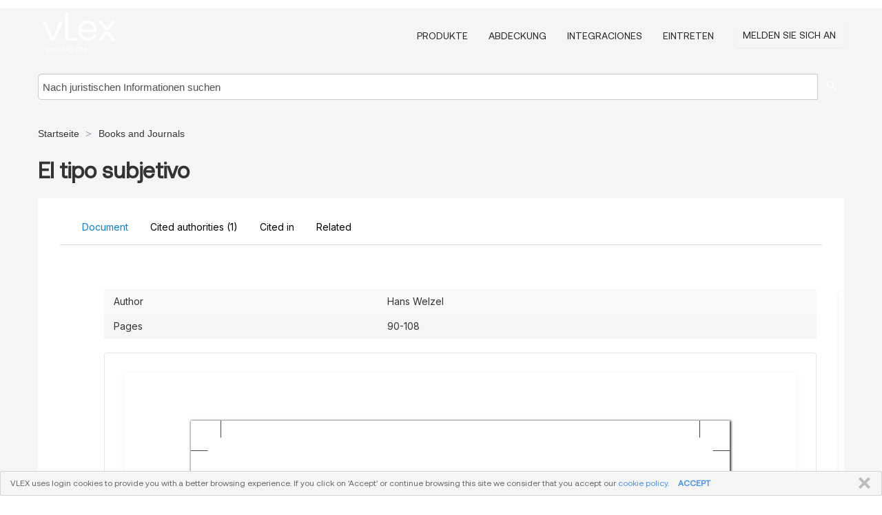

--- FILE ---
content_type: text/html; charset=utf-8
request_url: https://vlex.de/vid/tipo-subjetivo-440193918
body_size: 33517
content:
<!DOCTYPE html>
<html lang="de">
    <head>
        
        <link rel="preload" href="/stylesheets/font/vLex.woff" as="font" type="font/woff" crossorigin>
        
        <!-- Google Tag Manager -->
        <script>(function(w,d,s,l,i){w[l]=w[l]||[];w[l].push({'gtm.start':
        new Date().getTime(),event:'gtm.js'});var f=d.getElementsByTagName(s)[0],
        j=d.createElement(s),dl=l!='dataLayer'?'&l='+l:'';j.defer=true;j.src=
        'https://www.googletagmanager.com/gtm.js?id='+i+dl;f.parentNode.insertBefore(j,f);
        })(window,document,'script','dataLayer','GTM-PJMJX5');</script>
        <!-- End Google Tag Manager -->
        
        <link rel="icon" media="(prefers-color-scheme: light)" href="/facade-img/favicon-light.svg?t=1763021373405" />
        <link rel="icon" media="(prefers-color-scheme: dark)" href="/facade-img/favicon-dark.svg?t=1763021373405" />
        <!--[if lte IE 9]>
                <script src="/js/polyfill.js?t=1763021373405"></script>
        <![endif]-->
        <script>
            // Object.assign polyfill for IE11
            if (typeof Object.assign != 'function') {
                // Must be writable: true, enumerable: false, configurable: true
                Object.defineProperty(Object, "assign", {
                    value: function assign(target, varArgs) { // .length of function is 2
                        'use strict';
                        if (target == null) { // TypeError if undefined or null
                            throw new TypeError('Cannot convert undefined or null to object');
                        }

                        var to = Object(target);
                
                        for (var index = 1; index < arguments.length; index++) {
                            var nextSource = arguments[index];
                    
                            if (nextSource != null) { // Skip over if undefined or null
                                for (var nextKey in nextSource) {
                                    // Avoid bugs when hasOwnProperty is shadowed
                                    if (Object.prototype.hasOwnProperty.call(nextSource, nextKey)) {
                                        to[nextKey] = nextSource[nextKey];
                                    }
                                }
                            }
                        }
                        return to;
                    },
                    writable: true,
                    configurable: true
                });
            }
        </script>

        <meta http-equiv="Content-Type" content="text/html; charset=UTF-8">
        <meta charset="utf-8">


        
            <meta property="fb:app_id" content="358097329875" />
        <meta property="og:site_name" content="vLex"/>
                <meta property="og:url" content="https://vlex.de/vid/tipo-subjetivo-440193918"/>
        
        <meta property="og:type" content="article"/>
        
            <meta property="og:title" content="El tipo subjetivo"/>
        
            <meta property="og:image" content="http://vlex.de/facade-img/meta-og.png" />
        
        
            <meta name="twitter:image" content="http://vlex.de/facade-img/meta-og.png" />

        <meta content="Law" name="classification">



        <title>El tipo subjetivo - vLex Germany
        </title>

        <meta name="viewport" content="width=device-width, initial-scale=1.0">
            <meta name="description" content="Expert legal books and journals citations and scholarly analysis of El tipo subjetivo with downloadable bibliography and reference tools.">
            <meta content="de" http-equiv="content-language">


            <meta name="robots" content="index,follow" />
            <meta name="googlebot" content="index,follow" />
        <meta name="title" content="El tipo subjetivo - vLex Germany - vLex" />
                <link rel="canonical" href="https://vlex.de/vid/tipo-subjetivo-440193918"/>

        

        <script async src="https://www.googletagmanager.com/gtag/js?id=GA_MEASUREMENT_ID"></script>
        <script>
            window.dataLayer = window.dataLayer || [];
            function gtag() { dataLayer.push(arguments); }
            gtag('js', new Date());
        
            // Provide the IDs of the GA4 properties you want to track.
                
        
        
        
            var sendNoBounceEvent = function(time) {
            setTimeout(function() {
                gtag('event', 'Over ' + time + ' seconds', {
                'event_category': 'NoBounce'
                });
            }, time * 1000);
            };
        
            sendNoBounceEvent(30);
            sendNoBounceEvent(60);
            sendNoBounceEvent(120);
            sendNoBounceEvent(180);
        
            function gaAll() {
                var args = arguments;
                gtag('get', 'conversion_linker', function(result) {
                    var trackers = result.creationData;
                    for (var i = 0; i < trackers.length; i++) {
                    var cloned_args = Array.prototype.slice.call(args, 0);
                    cloned_args[0] = trackers[i].name + "." + args[0];
                    gtag.apply(this, cloned_args);
                    }
                });
            }
        </script>
        	<link href="/stylesheets/facade-min.css?t=1763021373405" rel="stylesheet">
        

        <!--[if lt IE 9]>
            <script src="/js/html5.js?t=1763021373405"></script>
            <script src="/js/ie8.js?t=1763021373405"></script>
            <link href="/stylesheets/ie8css/css.css?t=1763021373405" rel="stylesheet">
            <link href="/stylesheets/ie8css/vlex.css?t=1763021373405" rel="stylesheet">
        <![endif]-->

        <!--[if lte IE 9]>
            <script src="/js/placeholder_ie.js?t=1763021373405"></script>
        <![endif]-->

        <!-- ClickTale Top part -->
        <script type="text/javascript">
            var WRInitTime=(new Date()).getTime();
        </script>
        <!-- ClickTale end of Top part -->
        <script type="application/ld+json">{"@context":"https://schema.org","@type":"BreadcrumbList","itemListElement":[{"@type":"ListItem","position":"1","name":"Startseite","item":"https://vlex.de"},{"@type":"ListItem","position":2,"name":"Books and Journals","item":"https://vlex.de/libraries/77"}]}</script>
    </head>

    <body class="page page-index vid  "  data-webapp-path='%2Fvid%2F440193918'  data-country="DE" >

        <!-- Google Tag Manager (noscript) -->
        <noscript><iframe src="https://www.googletagmanager.com/ns.html?id=GTM-PJMJX5"
        height="0" width="0" style="display:none;visibility:hidden"></iframe></noscript>
        <!-- End Google Tag Manager (noscript) -->

        <div class="hide
             vid
            
            
            "
            id="page_attr" 
             data-webapp-path='%2Fvid%2F440193918' 
             data-country="DE"
             content_type='4' 
            data-locale='de'>
        </div>

            <span id="webapp-path-tk" data-pb-webapp-path='null' class="hide"></span>

            <div id="navigation" class="wrapper ">
              <div class="navbar  navbar-static-top">
                <!--Header & Branding region-->
                <div class="header">
                  <div class="header-inner container">
                    <div class="row-fluid header-nav-container">
                      <div class="span3 to-home">
                        <a href="/">
                          <!--branding/logo-->
                          <span class="brand-logo" title="Home" style="display: flex; align-items: center; margin-bottom: 5px;">
                            <img src="/facade-img/vLex-logo.svg?t=1763021373405" title="vLex Deutschland" alt="vLex Deutschland" />
                            
                          </span>
                        </a>
                      </div>
                      <div class="span9 form-holder">
                        <div>
                          <div class="menu-toggle" onclick="$('.nav-menu').toggleClass('nav-menu--open', 500); $(this).toggleClass('open');">
                            <div class="hamburger"></div>
                          </div>
                          <ul class="nav-menu">
                           
            
                              <li><a href="//vlex.com/plans" rel="nofollow">Produkte</a></li>
                            
                              <li><a href="//vlex.de" rel="nofollow">Abdeckung</a></li>
            
                           
                              <li><a href="//vlex.com/integrations" rel="nofollow">Integraciones</a></li>
                           
                            <li><a href="https://login.vlex.com?next_webapp_url=%2Fvid%2F440193918" rel="nofollow">Eintreten</a></li>
                          
                            <li>
                              <a href="/freetrial/signup/DE?webapp_path=%2Fvid%2F440193918" class="btn signup" rel="nofollow">
                                Melden Sie sich an
                              </a>
                            </li>
                          </ul>
                          
            
                        </div>
                      </div>
                    </div>
                  </div>
                </div>
                <div class="head-container-searchbar">
                  <div class="form-inline search-form">
                    <form onsubmit="return validate_search(this);" method="get" action="/search" enctype="multipart/form-data" class="onsubmit-search">
                      <input class='placeholder search-input-subheader' type="text" name="q" id="searchinfo" placeholder="Nach juristischen Informationen suchen" required />
                      <button type="submit" class="btn btn-header search-button-subheader"><i class="icon-Buscador"></i></button>
                    </form>
                  </div>
                </div>
              </div>
            </div>
		<vlex-design-system>
        
<div id="content" class="seoArea">
    <div class="container extended block-net">
        <div class="container">
            <div>
            </div>

            
            <ul class="breadcrumb">
            	<li>
            		<a href="/">
            			<span>
            					Startseite
            			</span>
            		</a>
            	</li>
            
            		<li>
            			<a href="https://vlex.de/libraries/77">
            				<span>Books and Journals</span>
            			</a>
            		</li>
            </ul>
            <h1 style="margin-top: 24px; margin-bottom: 16px;"><strong style="font-family: 'Aeonik'; font-size: 32px;">El tipo subjetivo</strong></h1>

            <div class="row">
                <div class="nav nav-tabs-no-margin">
                    <div class="nav-tabs">
                                    <tab-item class="nav nav-item nav-link internal-tab
                                         active
                                        "
                                         id="default-tab">

                                        <span>Document</span>
                                    </tab-item>

                            <tab-item class="nav nav-item nav-link internal-tab" id="cited-authorities">
                                <span>Cited authorities <span>(1)</span></span>
                            </tab-item>
                            <tab-item class="nav nav-item nav-link internal-tab" id="cited-in">
                                <span>Cited in</span>
                            </tab-item>
                        <tab-item class="nav nav-item nav-link internal-tab" id="related">
                            <span>Related</span>
                        </tab-item>
                    </div>
                </div>

                <div id="default-tab-main-content" class="tab-content">
                    <div>
                        <div id="main-content" class="abovebox bg_white clearfix left-content-area">
                
                                <table class='table table-striped' style="font-family: 'Inter Variable';">
                                        <tr><td style="color: #333333;">Author</td><td style="color: #333333;">Hans Welzel</td></tr>
                                        <tr><td style="color: #333333;">Pages</td><td style="color: #333333;">90-108</td></tr>
                                </table>
                
                
                
                
                            <div class="container-preview">
                                <div class="content-content clearfix preview-style ">
                                    <div class="inset-ad" style='float: right;margin-left: 2em;'>
                                            <div class="hidden-phone">
                                            </div>
                                    </div>
                
                                    <!-- we do this because if we have show_navigation_index set to true we do not
                                        show the TOC in the sidebar, so we want to keep showing it here -->
                
                                    <div>
                                        <div><div class="content"><div class="html-children"><div><div id="pdf-container" style="width: 782px">
                <style type="text/css">@media screen{}@media print{@page {margin:0;}.d{display:none;}}.pf{position:relative;background-color:white;overflow:hidden;margin:0;border:0;}.pc{position:absolute;border:0;padding:0;margin:0;top:0;left:0;width:100%;height:100%;overflow:hidden;display:block;transform-origin:0 0;-ms-transform-origin:0 0;-webkit-transform-origin:0 0;}.pc.opened{display:block;}.bf{position:absolute;border:0;margin:0;top:0;bottom:0;width:100%;height:100%;-ms-user-select:none;-moz-user-select:none;-webkit-user-select:none;user-select:none;}.bi{position:absolute;border:0;margin:0;-ms-user-select:none;-moz-user-select:none;-webkit-user-select:none;user-select:none;}@media print{.pf{margin:0;box-shadow:none;page-break-after:always;page-break-inside:avoid;}@-moz-document url-prefix(){.pf{overflow:visible;border:1px solid #fff;}.pc{overflow:visible;}}}.c{position:absolute;border:0;padding:0;margin:0;overflow:hidden;display:block;}.t{position:absolute;white-space:pre;font-size:1px;transform-origin:0 100%;-ms-transform-origin:0 100%;-webkit-transform-origin:0 100%;unicode-bidi:bidi-override;-moz-font-feature-settings:"liga" 0;}.t:after{content:'';}.t:before{content:'';display:inline-block;}.t span{position:relative;unicode-bidi:bidi-override;}._{display:inline-block;color:transparent;z-index:-1;}.pi{display:none;}.d{position:absolute;transform-origin:0 100%;-ms-transform-origin:0 100%;-webkit-transform-origin:0 100%;}.it{border:0;background-color:rgba(255,255,255,0.0);}.ir:hover{cursor:pointer;}@media screen{#outline{font-family:Georgia,Times,"Times New Roman",serif;font-size:13px;margin:2em 1em;}#outline ul{padding:0;}#outline li{list-style-type:none;margin:1em 0;}#outline li>ul{margin-left:1em;}#outline a,#outline a:visited,#outline a:hover,#outline a:active{line-height:1.2;color:#e8e8e8;text-overflow:ellipsis;white-space:nowrap;text-decoration:none;display:block;overflow:hidden;outline:0;}#outline a:hover{color:#0cf;}.pf{margin:13px auto;box-shadow:1px 1px 3px 1px #333;border-collapse:separate;}.pc.opened{-webkit-animation:fadein 100ms;animation:fadein 100ms;}}.ff0{font-family:sans-serif;visibility:hidden;}@font-face{font-family:ff1;src:url(https://icbg.s3.us-east-1.amazonaws.com/media/MM5/Ode/MM5Ode%2BNzdsDxDtgd0OARvRB%2BAs61%2BGasIuJY3Jdx25gg%3D?X-Amz-Algorithm=AWS4-HMAC-SHA256&X-Amz-Credential=ASIA5PHC3MTPRTMYWKTV%2F20260121%2Fus-east-1%2Fs3%2Faws4_request&X-Amz-Date=20260121T034752Z&X-Amz-Expires=3600&X-Amz-Security-Token=IQoJb3JpZ2luX2VjEPH%2F%2F%2F%2F%2F%2F%2F%2F%2F%2FwEaCXVzLWVhc3QtMSJHMEUCIQCo1kfUdCWED7dqpYOuOpsTrayod8DwWal5Kxz4yMl3pwIgD5AmzNpPUyFsKBLTSTetNn9vfBXZetFxCGehf8lDh%2F4qvAUIuv%2F%2F%2F%2F%2F%2F%2F%2F%2F%2FARAAGgw5MjYwNDEyMDM5MzUiDPKTKSMZiHtkhwaeYiqQBcOcH6CokYegu3OFQTdjx%2F5qEyj3FQ5Ke3XwHEQ4bo5HEXDEmNQzEetvuWRBNcBVN3S2mBIHn7dp%2Fdv4FUayUstcXqZhvbMR2qWooeNHoe4QBzUnK%2Bne%2FOjUIdHFqFSgJzc%2FFU7otuV0w7HCZ%2Bhss79KFvzc2uxQaMuDBjxtfcWhPSRbXW%2BnDbByhXj7hq4KrR0%2FuT6WnqCxWr0A0SzooStRCRbih4f1O8dkVgAGdnCJfpwvVFIqkNYYQcnJiteVUN48uhKnrEwOuZX6Kpdz%2Bg21CLH76pO2COx0SDZW%2B%2BxSv2xYsUd%2FV2TOD1hGlU1IeqNPHisTWEOgIFDGdPoRlp%2B1%2BqEyDGD1bia4PDuN9QEV5VXRb42HbEUFVjYqlBkJ9Z8wXsC7hSeNOfcb48X0UY1eiHC04bhrNtpOaUZGdx2ke11zrUX3of9Bo%2F3jD6nfjt0ucnUlw%2F9LtpofYuxPKojvOrOBnvXQVfVkqHFcaiLwYVet0eZbTdlRDUlBIS1oaxzL%2B%2BOFKzMgBhN9jWuD8Hnd1flZ0Afj8%2FvzxYmc6AOlmL6RLukAJcBnA9tpLL1QPvC7IOK8XHD%2FEq0QBA6zs3cbM2y7J213J3zjwOEXDsQM5c2xttkQoPnoyuaWjYMDuBtZSkAtBG87cGMCJb7M3v24ot723dKtKpfu1lGtJAA6TJ0PqMVkfYmVIZ6%2FIwpMJUyIMvQEhVCVms5UxvxYfYNxakKB35%2FKcEpEBGnjIvo7%2Fb7KV%2By6Y%2FQAQDdj6WUjrJvhVS%2FPhRcT9E1EuQ9QWsVvuQgGvmMrUbQPFxJd4CIXxVPwZpyVTp%2Bda1IywviBMsBviKrUMnao7CCRCxBQy1p8NlyY3L3uRddhtBQp7QYqMJ%2FIwMsGOrEBlaLLgNUtHtWTFuE2HyHDZ8EdTlTHMwvu%2FeoYqeL5aVW%2Bu2Y6WryDgv1HKrGafQ5eKeSsdttKij1MgD6DP%2BVt47yGsM7YCBm4wxUlvBiqrPQKXCx0Pb2rKge%2FHO42XGJZqGM9OSH8QYgKopWGnnh1VyJQxPVRpaz09Ka%2B95lkbjO7l%2BjzS70Wkgd0M5widAq%2BnGcoKulfZfWOpSJ7%2BOQH2OpqyMMrkPR5iwUyjQxo8eBk&X-Amz-SignedHeaders=host&X-Amz-Signature=a982ecaf7f479dc8b5fdd9146f4186f2abc05e45275a42bc2acb9cdf7c621c4a)format("woff");}.ff1{font-family:ff1;line-height:0.851000;font-style:normal;font-weight:normal;visibility:visible;}@font-face{font-family:ff2;src:url(https://icbg.s3.us-east-1.amazonaws.com/media/MMN/DY%2B/MMNDY%2BuBTbjkGwNV4c2c7o1si6fBN0TzlNhA57nCeD/YY%3D?X-Amz-Algorithm=AWS4-HMAC-SHA256&X-Amz-Credential=ASIA5PHC3MTPRTMYWKTV%2F20260121%2Fus-east-1%2Fs3%2Faws4_request&X-Amz-Date=20260121T034752Z&X-Amz-Expires=3600&X-Amz-Security-Token=IQoJb3JpZ2luX2VjEPH%2F%2F%2F%2F%2F%2F%2F%2F%2F%2FwEaCXVzLWVhc3QtMSJHMEUCIQCo1kfUdCWED7dqpYOuOpsTrayod8DwWal5Kxz4yMl3pwIgD5AmzNpPUyFsKBLTSTetNn9vfBXZetFxCGehf8lDh%2F4qvAUIuv%2F%2F%2F%2F%2F%2F%2F%2F%2F%2FARAAGgw5MjYwNDEyMDM5MzUiDPKTKSMZiHtkhwaeYiqQBcOcH6CokYegu3OFQTdjx%2F5qEyj3FQ5Ke3XwHEQ4bo5HEXDEmNQzEetvuWRBNcBVN3S2mBIHn7dp%2Fdv4FUayUstcXqZhvbMR2qWooeNHoe4QBzUnK%2Bne%2FOjUIdHFqFSgJzc%2FFU7otuV0w7HCZ%2Bhss79KFvzc2uxQaMuDBjxtfcWhPSRbXW%2BnDbByhXj7hq4KrR0%2FuT6WnqCxWr0A0SzooStRCRbih4f1O8dkVgAGdnCJfpwvVFIqkNYYQcnJiteVUN48uhKnrEwOuZX6Kpdz%2Bg21CLH76pO2COx0SDZW%2B%2BxSv2xYsUd%2FV2TOD1hGlU1IeqNPHisTWEOgIFDGdPoRlp%2B1%2BqEyDGD1bia4PDuN9QEV5VXRb42HbEUFVjYqlBkJ9Z8wXsC7hSeNOfcb48X0UY1eiHC04bhrNtpOaUZGdx2ke11zrUX3of9Bo%2F3jD6nfjt0ucnUlw%2F9LtpofYuxPKojvOrOBnvXQVfVkqHFcaiLwYVet0eZbTdlRDUlBIS1oaxzL%2B%2BOFKzMgBhN9jWuD8Hnd1flZ0Afj8%2FvzxYmc6AOlmL6RLukAJcBnA9tpLL1QPvC7IOK8XHD%2FEq0QBA6zs3cbM2y7J213J3zjwOEXDsQM5c2xttkQoPnoyuaWjYMDuBtZSkAtBG87cGMCJb7M3v24ot723dKtKpfu1lGtJAA6TJ0PqMVkfYmVIZ6%2FIwpMJUyIMvQEhVCVms5UxvxYfYNxakKB35%2FKcEpEBGnjIvo7%2Fb7KV%2By6Y%2FQAQDdj6WUjrJvhVS%2FPhRcT9E1EuQ9QWsVvuQgGvmMrUbQPFxJd4CIXxVPwZpyVTp%2Bda1IywviBMsBviKrUMnao7CCRCxBQy1p8NlyY3L3uRddhtBQp7QYqMJ%2FIwMsGOrEBlaLLgNUtHtWTFuE2HyHDZ8EdTlTHMwvu%2FeoYqeL5aVW%2Bu2Y6WryDgv1HKrGafQ5eKeSsdttKij1MgD6DP%2BVt47yGsM7YCBm4wxUlvBiqrPQKXCx0Pb2rKge%2FHO42XGJZqGM9OSH8QYgKopWGnnh1VyJQxPVRpaz09Ka%2B95lkbjO7l%2BjzS70Wkgd0M5widAq%2BnGcoKulfZfWOpSJ7%2BOQH2OpqyMMrkPR5iwUyjQxo8eBk&X-Amz-SignedHeaders=host&X-Amz-Signature=5a0bd7abd19e91a8cc7a569322e028e838d00a6b71c741eaa7f31bd09ad25709)format("woff");}.ff2{font-family:ff2;line-height:0.984000;font-style:normal;font-weight:normal;visibility:visible;}@font-face{font-family:ff3;src:url(https://icbg.s3.us-east-1.amazonaws.com/media/MMl/Byb/MMlByb2Gsa4Eds1BVvhQAKXfWX0g9KvWzZ%2Brm0Q5oxe0Y%3D?X-Amz-Algorithm=AWS4-HMAC-SHA256&X-Amz-Credential=ASIA5PHC3MTPRTMYWKTV%2F20260121%2Fus-east-1%2Fs3%2Faws4_request&X-Amz-Date=20260121T034752Z&X-Amz-Expires=3600&X-Amz-Security-Token=IQoJb3JpZ2luX2VjEPH%2F%2F%2F%2F%2F%2F%2F%2F%2F%2FwEaCXVzLWVhc3QtMSJHMEUCIQCo1kfUdCWED7dqpYOuOpsTrayod8DwWal5Kxz4yMl3pwIgD5AmzNpPUyFsKBLTSTetNn9vfBXZetFxCGehf8lDh%2F4qvAUIuv%2F%2F%2F%2F%2F%2F%2F%2F%2F%2FARAAGgw5MjYwNDEyMDM5MzUiDPKTKSMZiHtkhwaeYiqQBcOcH6CokYegu3OFQTdjx%2F5qEyj3FQ5Ke3XwHEQ4bo5HEXDEmNQzEetvuWRBNcBVN3S2mBIHn7dp%2Fdv4FUayUstcXqZhvbMR2qWooeNHoe4QBzUnK%2Bne%2FOjUIdHFqFSgJzc%2FFU7otuV0w7HCZ%2Bhss79KFvzc2uxQaMuDBjxtfcWhPSRbXW%2BnDbByhXj7hq4KrR0%2FuT6WnqCxWr0A0SzooStRCRbih4f1O8dkVgAGdnCJfpwvVFIqkNYYQcnJiteVUN48uhKnrEwOuZX6Kpdz%2Bg21CLH76pO2COx0SDZW%2B%2BxSv2xYsUd%2FV2TOD1hGlU1IeqNPHisTWEOgIFDGdPoRlp%2B1%2BqEyDGD1bia4PDuN9QEV5VXRb42HbEUFVjYqlBkJ9Z8wXsC7hSeNOfcb48X0UY1eiHC04bhrNtpOaUZGdx2ke11zrUX3of9Bo%2F3jD6nfjt0ucnUlw%2F9LtpofYuxPKojvOrOBnvXQVfVkqHFcaiLwYVet0eZbTdlRDUlBIS1oaxzL%2B%2BOFKzMgBhN9jWuD8Hnd1flZ0Afj8%2FvzxYmc6AOlmL6RLukAJcBnA9tpLL1QPvC7IOK8XHD%2FEq0QBA6zs3cbM2y7J213J3zjwOEXDsQM5c2xttkQoPnoyuaWjYMDuBtZSkAtBG87cGMCJb7M3v24ot723dKtKpfu1lGtJAA6TJ0PqMVkfYmVIZ6%2FIwpMJUyIMvQEhVCVms5UxvxYfYNxakKB35%2FKcEpEBGnjIvo7%2Fb7KV%2By6Y%2FQAQDdj6WUjrJvhVS%2FPhRcT9E1EuQ9QWsVvuQgGvmMrUbQPFxJd4CIXxVPwZpyVTp%2Bda1IywviBMsBviKrUMnao7CCRCxBQy1p8NlyY3L3uRddhtBQp7QYqMJ%2FIwMsGOrEBlaLLgNUtHtWTFuE2HyHDZ8EdTlTHMwvu%2FeoYqeL5aVW%2Bu2Y6WryDgv1HKrGafQ5eKeSsdttKij1MgD6DP%2BVt47yGsM7YCBm4wxUlvBiqrPQKXCx0Pb2rKge%2FHO42XGJZqGM9OSH8QYgKopWGnnh1VyJQxPVRpaz09Ka%2B95lkbjO7l%2BjzS70Wkgd0M5widAq%2BnGcoKulfZfWOpSJ7%2BOQH2OpqyMMrkPR5iwUyjQxo8eBk&X-Amz-SignedHeaders=host&X-Amz-Signature=c7de87bee1b1afd1b1c1a6c99d48f4f7d50138a4420b9fe5175583470ade0031)format("woff");}.ff3{font-family:ff3;line-height:1.079000;font-style:normal;font-weight:normal;visibility:visible;}@font-face{font-family:ff4;src:url(https://icbg.s3.us-east-1.amazonaws.com/media/MMy/0Wv/MMy0WvC5uOW7ukEGEBwgye0SyTCBq2vHy7FW36ziQ5EoQ%3D?X-Amz-Algorithm=AWS4-HMAC-SHA256&X-Amz-Credential=ASIA5PHC3MTPRTMYWKTV%2F20260121%2Fus-east-1%2Fs3%2Faws4_request&X-Amz-Date=20260121T034752Z&X-Amz-Expires=3600&X-Amz-Security-Token=IQoJb3JpZ2luX2VjEPH%2F%2F%2F%2F%2F%2F%2F%2F%2F%2FwEaCXVzLWVhc3QtMSJHMEUCIQCo1kfUdCWED7dqpYOuOpsTrayod8DwWal5Kxz4yMl3pwIgD5AmzNpPUyFsKBLTSTetNn9vfBXZetFxCGehf8lDh%2F4qvAUIuv%2F%2F%2F%2F%2F%2F%2F%2F%2F%2FARAAGgw5MjYwNDEyMDM5MzUiDPKTKSMZiHtkhwaeYiqQBcOcH6CokYegu3OFQTdjx%2F5qEyj3FQ5Ke3XwHEQ4bo5HEXDEmNQzEetvuWRBNcBVN3S2mBIHn7dp%2Fdv4FUayUstcXqZhvbMR2qWooeNHoe4QBzUnK%2Bne%2FOjUIdHFqFSgJzc%2FFU7otuV0w7HCZ%2Bhss79KFvzc2uxQaMuDBjxtfcWhPSRbXW%2BnDbByhXj7hq4KrR0%2FuT6WnqCxWr0A0SzooStRCRbih4f1O8dkVgAGdnCJfpwvVFIqkNYYQcnJiteVUN48uhKnrEwOuZX6Kpdz%2Bg21CLH76pO2COx0SDZW%2B%2BxSv2xYsUd%2FV2TOD1hGlU1IeqNPHisTWEOgIFDGdPoRlp%2B1%2BqEyDGD1bia4PDuN9QEV5VXRb42HbEUFVjYqlBkJ9Z8wXsC7hSeNOfcb48X0UY1eiHC04bhrNtpOaUZGdx2ke11zrUX3of9Bo%2F3jD6nfjt0ucnUlw%2F9LtpofYuxPKojvOrOBnvXQVfVkqHFcaiLwYVet0eZbTdlRDUlBIS1oaxzL%2B%2BOFKzMgBhN9jWuD8Hnd1flZ0Afj8%2FvzxYmc6AOlmL6RLukAJcBnA9tpLL1QPvC7IOK8XHD%2FEq0QBA6zs3cbM2y7J213J3zjwOEXDsQM5c2xttkQoPnoyuaWjYMDuBtZSkAtBG87cGMCJb7M3v24ot723dKtKpfu1lGtJAA6TJ0PqMVkfYmVIZ6%2FIwpMJUyIMvQEhVCVms5UxvxYfYNxakKB35%2FKcEpEBGnjIvo7%2Fb7KV%2By6Y%2FQAQDdj6WUjrJvhVS%2FPhRcT9E1EuQ9QWsVvuQgGvmMrUbQPFxJd4CIXxVPwZpyVTp%2Bda1IywviBMsBviKrUMnao7CCRCxBQy1p8NlyY3L3uRddhtBQp7QYqMJ%2FIwMsGOrEBlaLLgNUtHtWTFuE2HyHDZ8EdTlTHMwvu%2FeoYqeL5aVW%2Bu2Y6WryDgv1HKrGafQ5eKeSsdttKij1MgD6DP%2BVt47yGsM7YCBm4wxUlvBiqrPQKXCx0Pb2rKge%2FHO42XGJZqGM9OSH8QYgKopWGnnh1VyJQxPVRpaz09Ka%2B95lkbjO7l%2BjzS70Wkgd0M5widAq%2BnGcoKulfZfWOpSJ7%2BOQH2OpqyMMrkPR5iwUyjQxo8eBk&X-Amz-SignedHeaders=host&X-Amz-Signature=eb3829c5a94aa0944196848f7e6be088ec353b9b34d86af84853b0085c0640f2)format("woff");}.ff4{font-family:ff4;line-height:0.978000;font-style:normal;font-weight:normal;visibility:visible;}@font-face{font-family:ff5;src:url(https://icbg.s3.us-east-1.amazonaws.com/media/MMJ/XlY/MMJXlY1OckxXLtK2/xbQhOr7DxNy4gUZQLl3rWKDa8jRU%3D?X-Amz-Algorithm=AWS4-HMAC-SHA256&X-Amz-Credential=ASIA5PHC3MTPRTMYWKTV%2F20260121%2Fus-east-1%2Fs3%2Faws4_request&X-Amz-Date=20260121T034752Z&X-Amz-Expires=3600&X-Amz-Security-Token=IQoJb3JpZ2luX2VjEPH%2F%2F%2F%2F%2F%2F%2F%2F%2F%2FwEaCXVzLWVhc3QtMSJHMEUCIQCo1kfUdCWED7dqpYOuOpsTrayod8DwWal5Kxz4yMl3pwIgD5AmzNpPUyFsKBLTSTetNn9vfBXZetFxCGehf8lDh%2F4qvAUIuv%2F%2F%2F%2F%2F%2F%2F%2F%2F%2FARAAGgw5MjYwNDEyMDM5MzUiDPKTKSMZiHtkhwaeYiqQBcOcH6CokYegu3OFQTdjx%2F5qEyj3FQ5Ke3XwHEQ4bo5HEXDEmNQzEetvuWRBNcBVN3S2mBIHn7dp%2Fdv4FUayUstcXqZhvbMR2qWooeNHoe4QBzUnK%2Bne%2FOjUIdHFqFSgJzc%2FFU7otuV0w7HCZ%2Bhss79KFvzc2uxQaMuDBjxtfcWhPSRbXW%2BnDbByhXj7hq4KrR0%2FuT6WnqCxWr0A0SzooStRCRbih4f1O8dkVgAGdnCJfpwvVFIqkNYYQcnJiteVUN48uhKnrEwOuZX6Kpdz%2Bg21CLH76pO2COx0SDZW%2B%2BxSv2xYsUd%2FV2TOD1hGlU1IeqNPHisTWEOgIFDGdPoRlp%2B1%2BqEyDGD1bia4PDuN9QEV5VXRb42HbEUFVjYqlBkJ9Z8wXsC7hSeNOfcb48X0UY1eiHC04bhrNtpOaUZGdx2ke11zrUX3of9Bo%2F3jD6nfjt0ucnUlw%2F9LtpofYuxPKojvOrOBnvXQVfVkqHFcaiLwYVet0eZbTdlRDUlBIS1oaxzL%2B%2BOFKzMgBhN9jWuD8Hnd1flZ0Afj8%2FvzxYmc6AOlmL6RLukAJcBnA9tpLL1QPvC7IOK8XHD%2FEq0QBA6zs3cbM2y7J213J3zjwOEXDsQM5c2xttkQoPnoyuaWjYMDuBtZSkAtBG87cGMCJb7M3v24ot723dKtKpfu1lGtJAA6TJ0PqMVkfYmVIZ6%2FIwpMJUyIMvQEhVCVms5UxvxYfYNxakKB35%2FKcEpEBGnjIvo7%2Fb7KV%2By6Y%2FQAQDdj6WUjrJvhVS%2FPhRcT9E1EuQ9QWsVvuQgGvmMrUbQPFxJd4CIXxVPwZpyVTp%2Bda1IywviBMsBviKrUMnao7CCRCxBQy1p8NlyY3L3uRddhtBQp7QYqMJ%2FIwMsGOrEBlaLLgNUtHtWTFuE2HyHDZ8EdTlTHMwvu%2FeoYqeL5aVW%2Bu2Y6WryDgv1HKrGafQ5eKeSsdttKij1MgD6DP%2BVt47yGsM7YCBm4wxUlvBiqrPQKXCx0Pb2rKge%2FHO42XGJZqGM9OSH8QYgKopWGnnh1VyJQxPVRpaz09Ka%2B95lkbjO7l%2BjzS70Wkgd0M5widAq%2BnGcoKulfZfWOpSJ7%2BOQH2OpqyMMrkPR5iwUyjQxo8eBk&X-Amz-SignedHeaders=host&X-Amz-Signature=7e7da9d191793d97215fd47335d35e7acc07d587ea9b705236e7d9c590ede3cd)format("woff");}.ff5{font-family:ff5;line-height:0.836000;font-style:normal;font-weight:normal;visibility:visible;}@font-face{font-family:ff6;src:url(https://icbg.s3.us-east-1.amazonaws.com/media/MMi/YE2/MMiYE2ed0azygvEMb5076fheW8npLbyefEKqoRrttdEpg%3D?X-Amz-Algorithm=AWS4-HMAC-SHA256&X-Amz-Credential=ASIA5PHC3MTPRTMYWKTV%2F20260121%2Fus-east-1%2Fs3%2Faws4_request&X-Amz-Date=20260121T034752Z&X-Amz-Expires=3600&X-Amz-Security-Token=IQoJb3JpZ2luX2VjEPH%2F%2F%2F%2F%2F%2F%2F%2F%2F%2FwEaCXVzLWVhc3QtMSJHMEUCIQCo1kfUdCWED7dqpYOuOpsTrayod8DwWal5Kxz4yMl3pwIgD5AmzNpPUyFsKBLTSTetNn9vfBXZetFxCGehf8lDh%2F4qvAUIuv%2F%2F%2F%2F%2F%2F%2F%2F%2F%2FARAAGgw5MjYwNDEyMDM5MzUiDPKTKSMZiHtkhwaeYiqQBcOcH6CokYegu3OFQTdjx%2F5qEyj3FQ5Ke3XwHEQ4bo5HEXDEmNQzEetvuWRBNcBVN3S2mBIHn7dp%2Fdv4FUayUstcXqZhvbMR2qWooeNHoe4QBzUnK%2Bne%2FOjUIdHFqFSgJzc%2FFU7otuV0w7HCZ%2Bhss79KFvzc2uxQaMuDBjxtfcWhPSRbXW%2BnDbByhXj7hq4KrR0%2FuT6WnqCxWr0A0SzooStRCRbih4f1O8dkVgAGdnCJfpwvVFIqkNYYQcnJiteVUN48uhKnrEwOuZX6Kpdz%2Bg21CLH76pO2COx0SDZW%2B%2BxSv2xYsUd%2FV2TOD1hGlU1IeqNPHisTWEOgIFDGdPoRlp%2B1%2BqEyDGD1bia4PDuN9QEV5VXRb42HbEUFVjYqlBkJ9Z8wXsC7hSeNOfcb48X0UY1eiHC04bhrNtpOaUZGdx2ke11zrUX3of9Bo%2F3jD6nfjt0ucnUlw%2F9LtpofYuxPKojvOrOBnvXQVfVkqHFcaiLwYVet0eZbTdlRDUlBIS1oaxzL%2B%2BOFKzMgBhN9jWuD8Hnd1flZ0Afj8%2FvzxYmc6AOlmL6RLukAJcBnA9tpLL1QPvC7IOK8XHD%2FEq0QBA6zs3cbM2y7J213J3zjwOEXDsQM5c2xttkQoPnoyuaWjYMDuBtZSkAtBG87cGMCJb7M3v24ot723dKtKpfu1lGtJAA6TJ0PqMVkfYmVIZ6%2FIwpMJUyIMvQEhVCVms5UxvxYfYNxakKB35%2FKcEpEBGnjIvo7%2Fb7KV%2By6Y%2FQAQDdj6WUjrJvhVS%2FPhRcT9E1EuQ9QWsVvuQgGvmMrUbQPFxJd4CIXxVPwZpyVTp%2Bda1IywviBMsBviKrUMnao7CCRCxBQy1p8NlyY3L3uRddhtBQp7QYqMJ%2FIwMsGOrEBlaLLgNUtHtWTFuE2HyHDZ8EdTlTHMwvu%2FeoYqeL5aVW%2Bu2Y6WryDgv1HKrGafQ5eKeSsdttKij1MgD6DP%2BVt47yGsM7YCBm4wxUlvBiqrPQKXCx0Pb2rKge%2FHO42XGJZqGM9OSH8QYgKopWGnnh1VyJQxPVRpaz09Ka%2B95lkbjO7l%2BjzS70Wkgd0M5widAq%2BnGcoKulfZfWOpSJ7%2BOQH2OpqyMMrkPR5iwUyjQxo8eBk&X-Amz-SignedHeaders=host&X-Amz-Signature=163688e6caf33bf434279b56a34585e6ca605e834e38c1b152915d7dd17fa096)format("woff");}.ff6{font-family:ff6;line-height:1.000048;font-style:normal;font-weight:normal;visibility:visible;}@font-face{font-family:ff7;src:url(https://icbg.s3.us-east-1.amazonaws.com/media/MMi/DEE/MMiDEEedjuj4kuFP5fTHPdOtB/1%2BkJEMHfHYU%2Bros8tTg%3D?X-Amz-Algorithm=AWS4-HMAC-SHA256&X-Amz-Credential=ASIA5PHC3MTPRTMYWKTV%2F20260121%2Fus-east-1%2Fs3%2Faws4_request&X-Amz-Date=20260121T034752Z&X-Amz-Expires=3600&X-Amz-Security-Token=IQoJb3JpZ2luX2VjEPH%2F%2F%2F%2F%2F%2F%2F%2F%2F%2FwEaCXVzLWVhc3QtMSJHMEUCIQCo1kfUdCWED7dqpYOuOpsTrayod8DwWal5Kxz4yMl3pwIgD5AmzNpPUyFsKBLTSTetNn9vfBXZetFxCGehf8lDh%2F4qvAUIuv%2F%2F%2F%2F%2F%2F%2F%2F%2F%2FARAAGgw5MjYwNDEyMDM5MzUiDPKTKSMZiHtkhwaeYiqQBcOcH6CokYegu3OFQTdjx%2F5qEyj3FQ5Ke3XwHEQ4bo5HEXDEmNQzEetvuWRBNcBVN3S2mBIHn7dp%2Fdv4FUayUstcXqZhvbMR2qWooeNHoe4QBzUnK%2Bne%2FOjUIdHFqFSgJzc%2FFU7otuV0w7HCZ%2Bhss79KFvzc2uxQaMuDBjxtfcWhPSRbXW%2BnDbByhXj7hq4KrR0%2FuT6WnqCxWr0A0SzooStRCRbih4f1O8dkVgAGdnCJfpwvVFIqkNYYQcnJiteVUN48uhKnrEwOuZX6Kpdz%2Bg21CLH76pO2COx0SDZW%2B%2BxSv2xYsUd%2FV2TOD1hGlU1IeqNPHisTWEOgIFDGdPoRlp%2B1%2BqEyDGD1bia4PDuN9QEV5VXRb42HbEUFVjYqlBkJ9Z8wXsC7hSeNOfcb48X0UY1eiHC04bhrNtpOaUZGdx2ke11zrUX3of9Bo%2F3jD6nfjt0ucnUlw%2F9LtpofYuxPKojvOrOBnvXQVfVkqHFcaiLwYVet0eZbTdlRDUlBIS1oaxzL%2B%2BOFKzMgBhN9jWuD8Hnd1flZ0Afj8%2FvzxYmc6AOlmL6RLukAJcBnA9tpLL1QPvC7IOK8XHD%2FEq0QBA6zs3cbM2y7J213J3zjwOEXDsQM5c2xttkQoPnoyuaWjYMDuBtZSkAtBG87cGMCJb7M3v24ot723dKtKpfu1lGtJAA6TJ0PqMVkfYmVIZ6%2FIwpMJUyIMvQEhVCVms5UxvxYfYNxakKB35%2FKcEpEBGnjIvo7%2Fb7KV%2By6Y%2FQAQDdj6WUjrJvhVS%2FPhRcT9E1EuQ9QWsVvuQgGvmMrUbQPFxJd4CIXxVPwZpyVTp%2Bda1IywviBMsBviKrUMnao7CCRCxBQy1p8NlyY3L3uRddhtBQp7QYqMJ%2FIwMsGOrEBlaLLgNUtHtWTFuE2HyHDZ8EdTlTHMwvu%2FeoYqeL5aVW%2Bu2Y6WryDgv1HKrGafQ5eKeSsdttKij1MgD6DP%2BVt47yGsM7YCBm4wxUlvBiqrPQKXCx0Pb2rKge%2FHO42XGJZqGM9OSH8QYgKopWGnnh1VyJQxPVRpaz09Ka%2B95lkbjO7l%2BjzS70Wkgd0M5widAq%2BnGcoKulfZfWOpSJ7%2BOQH2OpqyMMrkPR5iwUyjQxo8eBk&X-Amz-SignedHeaders=host&X-Amz-Signature=3f82094adc8f68b46976f358a6223a180312940e788cf587d5d8781292f11230)format("woff");}.ff7{font-family:ff7;line-height:0.680176;font-style:normal;font-weight:normal;visibility:visible;}@font-face{font-family:ff8;src:url(https://icbg.s3.us-east-1.amazonaws.com/media/MMB/Y/Z/MMBY/Zuo6ny2EhOVbQ5UjUzrpcb5xz2MLNC3/Xknd8cNM%3D?X-Amz-Algorithm=AWS4-HMAC-SHA256&X-Amz-Credential=ASIA5PHC3MTPRTMYWKTV%2F20260121%2Fus-east-1%2Fs3%2Faws4_request&X-Amz-Date=20260121T034752Z&X-Amz-Expires=3600&X-Amz-Security-Token=IQoJb3JpZ2luX2VjEPH%2F%2F%2F%2F%2F%2F%2F%2F%2F%2FwEaCXVzLWVhc3QtMSJHMEUCIQCo1kfUdCWED7dqpYOuOpsTrayod8DwWal5Kxz4yMl3pwIgD5AmzNpPUyFsKBLTSTetNn9vfBXZetFxCGehf8lDh%2F4qvAUIuv%2F%2F%2F%2F%2F%2F%2F%2F%2F%2FARAAGgw5MjYwNDEyMDM5MzUiDPKTKSMZiHtkhwaeYiqQBcOcH6CokYegu3OFQTdjx%2F5qEyj3FQ5Ke3XwHEQ4bo5HEXDEmNQzEetvuWRBNcBVN3S2mBIHn7dp%2Fdv4FUayUstcXqZhvbMR2qWooeNHoe4QBzUnK%2Bne%2FOjUIdHFqFSgJzc%2FFU7otuV0w7HCZ%2Bhss79KFvzc2uxQaMuDBjxtfcWhPSRbXW%2BnDbByhXj7hq4KrR0%2FuT6WnqCxWr0A0SzooStRCRbih4f1O8dkVgAGdnCJfpwvVFIqkNYYQcnJiteVUN48uhKnrEwOuZX6Kpdz%2Bg21CLH76pO2COx0SDZW%2B%2BxSv2xYsUd%2FV2TOD1hGlU1IeqNPHisTWEOgIFDGdPoRlp%2B1%2BqEyDGD1bia4PDuN9QEV5VXRb42HbEUFVjYqlBkJ9Z8wXsC7hSeNOfcb48X0UY1eiHC04bhrNtpOaUZGdx2ke11zrUX3of9Bo%2F3jD6nfjt0ucnUlw%2F9LtpofYuxPKojvOrOBnvXQVfVkqHFcaiLwYVet0eZbTdlRDUlBIS1oaxzL%2B%2BOFKzMgBhN9jWuD8Hnd1flZ0Afj8%2FvzxYmc6AOlmL6RLukAJcBnA9tpLL1QPvC7IOK8XHD%2FEq0QBA6zs3cbM2y7J213J3zjwOEXDsQM5c2xttkQoPnoyuaWjYMDuBtZSkAtBG87cGMCJb7M3v24ot723dKtKpfu1lGtJAA6TJ0PqMVkfYmVIZ6%2FIwpMJUyIMvQEhVCVms5UxvxYfYNxakKB35%2FKcEpEBGnjIvo7%2Fb7KV%2By6Y%2FQAQDdj6WUjrJvhVS%2FPhRcT9E1EuQ9QWsVvuQgGvmMrUbQPFxJd4CIXxVPwZpyVTp%2Bda1IywviBMsBviKrUMnao7CCRCxBQy1p8NlyY3L3uRddhtBQp7QYqMJ%2FIwMsGOrEBlaLLgNUtHtWTFuE2HyHDZ8EdTlTHMwvu%2FeoYqeL5aVW%2Bu2Y6WryDgv1HKrGafQ5eKeSsdttKij1MgD6DP%2BVt47yGsM7YCBm4wxUlvBiqrPQKXCx0Pb2rKge%2FHO42XGJZqGM9OSH8QYgKopWGnnh1VyJQxPVRpaz09Ka%2B95lkbjO7l%2BjzS70Wkgd0M5widAq%2BnGcoKulfZfWOpSJ7%2BOQH2OpqyMMrkPR5iwUyjQxo8eBk&X-Amz-SignedHeaders=host&X-Amz-Signature=9c247568f6e36ef288e733d7d445a5f6c52347f928ec81ea4a9ee20f97dfd7c1)format("woff");}.ff8{font-family:ff8;line-height:0.700684;font-style:normal;font-weight:normal;visibility:visible;}@font-face{font-family:ff9;src:url(https://icbg.s3.us-east-1.amazonaws.com/media/MMJ/vb4/MMJvb4oS/6hWqMjl3yYCIP4V5qqUzzOtxKHUMMN5I77eI%3D?X-Amz-Algorithm=AWS4-HMAC-SHA256&X-Amz-Credential=ASIA5PHC3MTPRTMYWKTV%2F20260121%2Fus-east-1%2Fs3%2Faws4_request&X-Amz-Date=20260121T034752Z&X-Amz-Expires=3600&X-Amz-Security-Token=IQoJb3JpZ2luX2VjEPH%2F%2F%2F%2F%2F%2F%2F%2F%2F%2FwEaCXVzLWVhc3QtMSJHMEUCIQCo1kfUdCWED7dqpYOuOpsTrayod8DwWal5Kxz4yMl3pwIgD5AmzNpPUyFsKBLTSTetNn9vfBXZetFxCGehf8lDh%2F4qvAUIuv%2F%2F%2F%2F%2F%2F%2F%2F%2F%2FARAAGgw5MjYwNDEyMDM5MzUiDPKTKSMZiHtkhwaeYiqQBcOcH6CokYegu3OFQTdjx%2F5qEyj3FQ5Ke3XwHEQ4bo5HEXDEmNQzEetvuWRBNcBVN3S2mBIHn7dp%2Fdv4FUayUstcXqZhvbMR2qWooeNHoe4QBzUnK%2Bne%2FOjUIdHFqFSgJzc%2FFU7otuV0w7HCZ%2Bhss79KFvzc2uxQaMuDBjxtfcWhPSRbXW%2BnDbByhXj7hq4KrR0%2FuT6WnqCxWr0A0SzooStRCRbih4f1O8dkVgAGdnCJfpwvVFIqkNYYQcnJiteVUN48uhKnrEwOuZX6Kpdz%2Bg21CLH76pO2COx0SDZW%2B%2BxSv2xYsUd%2FV2TOD1hGlU1IeqNPHisTWEOgIFDGdPoRlp%2B1%2BqEyDGD1bia4PDuN9QEV5VXRb42HbEUFVjYqlBkJ9Z8wXsC7hSeNOfcb48X0UY1eiHC04bhrNtpOaUZGdx2ke11zrUX3of9Bo%2F3jD6nfjt0ucnUlw%2F9LtpofYuxPKojvOrOBnvXQVfVkqHFcaiLwYVet0eZbTdlRDUlBIS1oaxzL%2B%2BOFKzMgBhN9jWuD8Hnd1flZ0Afj8%2FvzxYmc6AOlmL6RLukAJcBnA9tpLL1QPvC7IOK8XHD%2FEq0QBA6zs3cbM2y7J213J3zjwOEXDsQM5c2xttkQoPnoyuaWjYMDuBtZSkAtBG87cGMCJb7M3v24ot723dKtKpfu1lGtJAA6TJ0PqMVkfYmVIZ6%2FIwpMJUyIMvQEhVCVms5UxvxYfYNxakKB35%2FKcEpEBGnjIvo7%2Fb7KV%2By6Y%2FQAQDdj6WUjrJvhVS%2FPhRcT9E1EuQ9QWsVvuQgGvmMrUbQPFxJd4CIXxVPwZpyVTp%2Bda1IywviBMsBviKrUMnao7CCRCxBQy1p8NlyY3L3uRddhtBQp7QYqMJ%2FIwMsGOrEBlaLLgNUtHtWTFuE2HyHDZ8EdTlTHMwvu%2FeoYqeL5aVW%2Bu2Y6WryDgv1HKrGafQ5eKeSsdttKij1MgD6DP%2BVt47yGsM7YCBm4wxUlvBiqrPQKXCx0Pb2rKge%2FHO42XGJZqGM9OSH8QYgKopWGnnh1VyJQxPVRpaz09Ka%2B95lkbjO7l%2BjzS70Wkgd0M5widAq%2BnGcoKulfZfWOpSJ7%2BOQH2OpqyMMrkPR5iwUyjQxo8eBk&X-Amz-SignedHeaders=host&X-Amz-Signature=20fa01b952812332ab46f9c7cf2aeb8c666973c8e0801f36c7ff34953ecb6c4c)format("woff");}.ff9{font-family:ff9;line-height:0.908203;font-style:normal;font-weight:normal;visibility:visible;}@font-face{font-family:ffa;src:url(https://icbg.s3.us-east-1.amazonaws.com/media/MMi/DEE/MMiDEEedjuj4kuFP5fTHPdOtB/1%2BkJEMHfHYU%2Bros8tTg%3D?X-Amz-Algorithm=AWS4-HMAC-SHA256&X-Amz-Credential=ASIA5PHC3MTPRTMYWKTV%2F20260121%2Fus-east-1%2Fs3%2Faws4_request&X-Amz-Date=20260121T034752Z&X-Amz-Expires=3600&X-Amz-Security-Token=IQoJb3JpZ2luX2VjEPH%2F%2F%2F%2F%2F%2F%2F%2F%2F%2FwEaCXVzLWVhc3QtMSJHMEUCIQCo1kfUdCWED7dqpYOuOpsTrayod8DwWal5Kxz4yMl3pwIgD5AmzNpPUyFsKBLTSTetNn9vfBXZetFxCGehf8lDh%2F4qvAUIuv%2F%2F%2F%2F%2F%2F%2F%2F%2F%2FARAAGgw5MjYwNDEyMDM5MzUiDPKTKSMZiHtkhwaeYiqQBcOcH6CokYegu3OFQTdjx%2F5qEyj3FQ5Ke3XwHEQ4bo5HEXDEmNQzEetvuWRBNcBVN3S2mBIHn7dp%2Fdv4FUayUstcXqZhvbMR2qWooeNHoe4QBzUnK%2Bne%2FOjUIdHFqFSgJzc%2FFU7otuV0w7HCZ%2Bhss79KFvzc2uxQaMuDBjxtfcWhPSRbXW%2BnDbByhXj7hq4KrR0%2FuT6WnqCxWr0A0SzooStRCRbih4f1O8dkVgAGdnCJfpwvVFIqkNYYQcnJiteVUN48uhKnrEwOuZX6Kpdz%2Bg21CLH76pO2COx0SDZW%2B%2BxSv2xYsUd%2FV2TOD1hGlU1IeqNPHisTWEOgIFDGdPoRlp%2B1%2BqEyDGD1bia4PDuN9QEV5VXRb42HbEUFVjYqlBkJ9Z8wXsC7hSeNOfcb48X0UY1eiHC04bhrNtpOaUZGdx2ke11zrUX3of9Bo%2F3jD6nfjt0ucnUlw%2F9LtpofYuxPKojvOrOBnvXQVfVkqHFcaiLwYVet0eZbTdlRDUlBIS1oaxzL%2B%2BOFKzMgBhN9jWuD8Hnd1flZ0Afj8%2FvzxYmc6AOlmL6RLukAJcBnA9tpLL1QPvC7IOK8XHD%2FEq0QBA6zs3cbM2y7J213J3zjwOEXDsQM5c2xttkQoPnoyuaWjYMDuBtZSkAtBG87cGMCJb7M3v24ot723dKtKpfu1lGtJAA6TJ0PqMVkfYmVIZ6%2FIwpMJUyIMvQEhVCVms5UxvxYfYNxakKB35%2FKcEpEBGnjIvo7%2Fb7KV%2By6Y%2FQAQDdj6WUjrJvhVS%2FPhRcT9E1EuQ9QWsVvuQgGvmMrUbQPFxJd4CIXxVPwZpyVTp%2Bda1IywviBMsBviKrUMnao7CCRCxBQy1p8NlyY3L3uRddhtBQp7QYqMJ%2FIwMsGOrEBlaLLgNUtHtWTFuE2HyHDZ8EdTlTHMwvu%2FeoYqeL5aVW%2Bu2Y6WryDgv1HKrGafQ5eKeSsdttKij1MgD6DP%2BVt47yGsM7YCBm4wxUlvBiqrPQKXCx0Pb2rKge%2FHO42XGJZqGM9OSH8QYgKopWGnnh1VyJQxPVRpaz09Ka%2B95lkbjO7l%2BjzS70Wkgd0M5widAq%2BnGcoKulfZfWOpSJ7%2BOQH2OpqyMMrkPR5iwUyjQxo8eBk&X-Amz-SignedHeaders=host&X-Amz-Signature=3f82094adc8f68b46976f358a6223a180312940e788cf587d5d8781292f11230)format("woff");}.ffa{font-family:ffa;line-height:0.680176;font-style:normal;font-weight:normal;visibility:visible;}@font-face{font-family:ffb;src:url(https://icbg.s3.us-east-1.amazonaws.com/media/MMK/rl2/MMKrl2%2BSuJj/hUdK0TOo5%2BAr6EYKICAt0VomDDtnnXbUs%3D?X-Amz-Algorithm=AWS4-HMAC-SHA256&X-Amz-Credential=ASIA5PHC3MTPRTMYWKTV%2F20260121%2Fus-east-1%2Fs3%2Faws4_request&X-Amz-Date=20260121T034752Z&X-Amz-Expires=3600&X-Amz-Security-Token=IQoJb3JpZ2luX2VjEPH%2F%2F%2F%2F%2F%2F%2F%2F%2F%2FwEaCXVzLWVhc3QtMSJHMEUCIQCo1kfUdCWED7dqpYOuOpsTrayod8DwWal5Kxz4yMl3pwIgD5AmzNpPUyFsKBLTSTetNn9vfBXZetFxCGehf8lDh%2F4qvAUIuv%2F%2F%2F%2F%2F%2F%2F%2F%2F%2FARAAGgw5MjYwNDEyMDM5MzUiDPKTKSMZiHtkhwaeYiqQBcOcH6CokYegu3OFQTdjx%2F5qEyj3FQ5Ke3XwHEQ4bo5HEXDEmNQzEetvuWRBNcBVN3S2mBIHn7dp%2Fdv4FUayUstcXqZhvbMR2qWooeNHoe4QBzUnK%2Bne%2FOjUIdHFqFSgJzc%2FFU7otuV0w7HCZ%2Bhss79KFvzc2uxQaMuDBjxtfcWhPSRbXW%2BnDbByhXj7hq4KrR0%2FuT6WnqCxWr0A0SzooStRCRbih4f1O8dkVgAGdnCJfpwvVFIqkNYYQcnJiteVUN48uhKnrEwOuZX6Kpdz%2Bg21CLH76pO2COx0SDZW%2B%2BxSv2xYsUd%2FV2TOD1hGlU1IeqNPHisTWEOgIFDGdPoRlp%2B1%2BqEyDGD1bia4PDuN9QEV5VXRb42HbEUFVjYqlBkJ9Z8wXsC7hSeNOfcb48X0UY1eiHC04bhrNtpOaUZGdx2ke11zrUX3of9Bo%2F3jD6nfjt0ucnUlw%2F9LtpofYuxPKojvOrOBnvXQVfVkqHFcaiLwYVet0eZbTdlRDUlBIS1oaxzL%2B%2BOFKzMgBhN9jWuD8Hnd1flZ0Afj8%2FvzxYmc6AOlmL6RLukAJcBnA9tpLL1QPvC7IOK8XHD%2FEq0QBA6zs3cbM2y7J213J3zjwOEXDsQM5c2xttkQoPnoyuaWjYMDuBtZSkAtBG87cGMCJb7M3v24ot723dKtKpfu1lGtJAA6TJ0PqMVkfYmVIZ6%2FIwpMJUyIMvQEhVCVms5UxvxYfYNxakKB35%2FKcEpEBGnjIvo7%2Fb7KV%2By6Y%2FQAQDdj6WUjrJvhVS%2FPhRcT9E1EuQ9QWsVvuQgGvmMrUbQPFxJd4CIXxVPwZpyVTp%2Bda1IywviBMsBviKrUMnao7CCRCxBQy1p8NlyY3L3uRddhtBQp7QYqMJ%2FIwMsGOrEBlaLLgNUtHtWTFuE2HyHDZ8EdTlTHMwvu%2FeoYqeL5aVW%2Bu2Y6WryDgv1HKrGafQ5eKeSsdttKij1MgD6DP%2BVt47yGsM7YCBm4wxUlvBiqrPQKXCx0Pb2rKge%2FHO42XGJZqGM9OSH8QYgKopWGnnh1VyJQxPVRpaz09Ka%2B95lkbjO7l%2BjzS70Wkgd0M5widAq%2BnGcoKulfZfWOpSJ7%2BOQH2OpqyMMrkPR5iwUyjQxo8eBk&X-Amz-SignedHeaders=host&X-Amz-Signature=78b4438cc5d456f55f12416b9856f7b8c75666f22cfbe8673b4f326aeaf81127)format("woff");}.ffb{font-family:ffb;line-height:0.882324;font-style:normal;font-weight:normal;visibility:visible;}@font-face{font-family:ffc;src:url(https://icbg.s3.us-east-1.amazonaws.com/media/MMy/jBY/MMyjBYXCtdK4z0Ri50LEOuLH8miX8zycAi4/7Va92zMgU%3D?X-Amz-Algorithm=AWS4-HMAC-SHA256&X-Amz-Credential=ASIA5PHC3MTPRTMYWKTV%2F20260121%2Fus-east-1%2Fs3%2Faws4_request&X-Amz-Date=20260121T034752Z&X-Amz-Expires=3600&X-Amz-Security-Token=IQoJb3JpZ2luX2VjEPH%2F%2F%2F%2F%2F%2F%2F%2F%2F%2FwEaCXVzLWVhc3QtMSJHMEUCIQCo1kfUdCWED7dqpYOuOpsTrayod8DwWal5Kxz4yMl3pwIgD5AmzNpPUyFsKBLTSTetNn9vfBXZetFxCGehf8lDh%2F4qvAUIuv%2F%2F%2F%2F%2F%2F%2F%2F%2F%2FARAAGgw5MjYwNDEyMDM5MzUiDPKTKSMZiHtkhwaeYiqQBcOcH6CokYegu3OFQTdjx%2F5qEyj3FQ5Ke3XwHEQ4bo5HEXDEmNQzEetvuWRBNcBVN3S2mBIHn7dp%2Fdv4FUayUstcXqZhvbMR2qWooeNHoe4QBzUnK%2Bne%2FOjUIdHFqFSgJzc%2FFU7otuV0w7HCZ%2Bhss79KFvzc2uxQaMuDBjxtfcWhPSRbXW%2BnDbByhXj7hq4KrR0%2FuT6WnqCxWr0A0SzooStRCRbih4f1O8dkVgAGdnCJfpwvVFIqkNYYQcnJiteVUN48uhKnrEwOuZX6Kpdz%2Bg21CLH76pO2COx0SDZW%2B%2BxSv2xYsUd%2FV2TOD1hGlU1IeqNPHisTWEOgIFDGdPoRlp%2B1%2BqEyDGD1bia4PDuN9QEV5VXRb42HbEUFVjYqlBkJ9Z8wXsC7hSeNOfcb48X0UY1eiHC04bhrNtpOaUZGdx2ke11zrUX3of9Bo%2F3jD6nfjt0ucnUlw%2F9LtpofYuxPKojvOrOBnvXQVfVkqHFcaiLwYVet0eZbTdlRDUlBIS1oaxzL%2B%2BOFKzMgBhN9jWuD8Hnd1flZ0Afj8%2FvzxYmc6AOlmL6RLukAJcBnA9tpLL1QPvC7IOK8XHD%2FEq0QBA6zs3cbM2y7J213J3zjwOEXDsQM5c2xttkQoPnoyuaWjYMDuBtZSkAtBG87cGMCJb7M3v24ot723dKtKpfu1lGtJAA6TJ0PqMVkfYmVIZ6%2FIwpMJUyIMvQEhVCVms5UxvxYfYNxakKB35%2FKcEpEBGnjIvo7%2Fb7KV%2By6Y%2FQAQDdj6WUjrJvhVS%2FPhRcT9E1EuQ9QWsVvuQgGvmMrUbQPFxJd4CIXxVPwZpyVTp%2Bda1IywviBMsBviKrUMnao7CCRCxBQy1p8NlyY3L3uRddhtBQp7QYqMJ%2FIwMsGOrEBlaLLgNUtHtWTFuE2HyHDZ8EdTlTHMwvu%2FeoYqeL5aVW%2Bu2Y6WryDgv1HKrGafQ5eKeSsdttKij1MgD6DP%2BVt47yGsM7YCBm4wxUlvBiqrPQKXCx0Pb2rKge%2FHO42XGJZqGM9OSH8QYgKopWGnnh1VyJQxPVRpaz09Ka%2B95lkbjO7l%2BjzS70Wkgd0M5widAq%2BnGcoKulfZfWOpSJ7%2BOQH2OpqyMMrkPR5iwUyjQxo8eBk&X-Amz-SignedHeaders=host&X-Amz-Signature=332bd3d10b090fb6bbe83e158b88024adfc12375a9710e4b2a7adac7c03c3384)format("woff");}.ffc{font-family:ffc;line-height:0.912000;font-style:normal;font-weight:normal;visibility:visible;}@font-face{font-family:ffd;src:url(https://icbg.s3.us-east-1.amazonaws.com/media/MMZ/CHK/MMZCHKnw5BNn%2BHh5B8uT1/bs8wjDPr6oSQ%2BaehbPYuDr4%3D?X-Amz-Algorithm=AWS4-HMAC-SHA256&X-Amz-Credential=ASIA5PHC3MTPRTMYWKTV%2F20260121%2Fus-east-1%2Fs3%2Faws4_request&X-Amz-Date=20260121T034752Z&X-Amz-Expires=3600&X-Amz-Security-Token=IQoJb3JpZ2luX2VjEPH%2F%2F%2F%2F%2F%2F%2F%2F%2F%2FwEaCXVzLWVhc3QtMSJHMEUCIQCo1kfUdCWED7dqpYOuOpsTrayod8DwWal5Kxz4yMl3pwIgD5AmzNpPUyFsKBLTSTetNn9vfBXZetFxCGehf8lDh%2F4qvAUIuv%2F%2F%2F%2F%2F%2F%2F%2F%2F%2FARAAGgw5MjYwNDEyMDM5MzUiDPKTKSMZiHtkhwaeYiqQBcOcH6CokYegu3OFQTdjx%2F5qEyj3FQ5Ke3XwHEQ4bo5HEXDEmNQzEetvuWRBNcBVN3S2mBIHn7dp%2Fdv4FUayUstcXqZhvbMR2qWooeNHoe4QBzUnK%2Bne%2FOjUIdHFqFSgJzc%2FFU7otuV0w7HCZ%2Bhss79KFvzc2uxQaMuDBjxtfcWhPSRbXW%2BnDbByhXj7hq4KrR0%2FuT6WnqCxWr0A0SzooStRCRbih4f1O8dkVgAGdnCJfpwvVFIqkNYYQcnJiteVUN48uhKnrEwOuZX6Kpdz%2Bg21CLH76pO2COx0SDZW%2B%2BxSv2xYsUd%2FV2TOD1hGlU1IeqNPHisTWEOgIFDGdPoRlp%2B1%2BqEyDGD1bia4PDuN9QEV5VXRb42HbEUFVjYqlBkJ9Z8wXsC7hSeNOfcb48X0UY1eiHC04bhrNtpOaUZGdx2ke11zrUX3of9Bo%2F3jD6nfjt0ucnUlw%2F9LtpofYuxPKojvOrOBnvXQVfVkqHFcaiLwYVet0eZbTdlRDUlBIS1oaxzL%2B%2BOFKzMgBhN9jWuD8Hnd1flZ0Afj8%2FvzxYmc6AOlmL6RLukAJcBnA9tpLL1QPvC7IOK8XHD%2FEq0QBA6zs3cbM2y7J213J3zjwOEXDsQM5c2xttkQoPnoyuaWjYMDuBtZSkAtBG87cGMCJb7M3v24ot723dKtKpfu1lGtJAA6TJ0PqMVkfYmVIZ6%2FIwpMJUyIMvQEhVCVms5UxvxYfYNxakKB35%2FKcEpEBGnjIvo7%2Fb7KV%2By6Y%2FQAQDdj6WUjrJvhVS%2FPhRcT9E1EuQ9QWsVvuQgGvmMrUbQPFxJd4CIXxVPwZpyVTp%2Bda1IywviBMsBviKrUMnao7CCRCxBQy1p8NlyY3L3uRddhtBQp7QYqMJ%2FIwMsGOrEBlaLLgNUtHtWTFuE2HyHDZ8EdTlTHMwvu%2FeoYqeL5aVW%2Bu2Y6WryDgv1HKrGafQ5eKeSsdttKij1MgD6DP%2BVt47yGsM7YCBm4wxUlvBiqrPQKXCx0Pb2rKge%2FHO42XGJZqGM9OSH8QYgKopWGnnh1VyJQxPVRpaz09Ka%2B95lkbjO7l%2BjzS70Wkgd0M5widAq%2BnGcoKulfZfWOpSJ7%2BOQH2OpqyMMrkPR5iwUyjQxo8eBk&X-Amz-SignedHeaders=host&X-Amz-Signature=d690cb72ee9f266f1f0c19c404f7ab304a9c610871bef1bb91dfdd93ecc696b9)format("woff");}.ffd{font-family:ffd;line-height:0.700000;font-style:normal;font-weight:normal;visibility:visible;}.m1{transform:matrix(0.396278,0.000000,0.000000,0.408534,0,0);-ms-transform:matrix(0.396278,0.000000,0.000000,0.408534,0,0);-webkit-transform:matrix(0.396278,0.000000,0.000000,0.408534,0,0);}.m0{transform:matrix(0.408534,0.000000,0.000000,0.408534,0,0);-ms-transform:matrix(0.408534,0.000000,0.000000,0.408534,0,0);-webkit-transform:matrix(0.408534,0.000000,0.000000,0.408534,0,0);}.v0{vertical-align:0.000000px;}.v1{vertical-align:14.656240px;}.ls8{letter-spacing:-0.660000px;}.ls7{letter-spacing:-0.572000px;}.lsf{letter-spacing:-0.570000px;}.ls9{letter-spacing:-0.396000px;}.ls3{letter-spacing:-0.380000px;}.ls10{letter-spacing:-0.176000px;}.ls6{letter-spacing:-0.132000px;}.ls1{letter-spacing:0.000000px;}.ls4{letter-spacing:0.000240px;}.lse{letter-spacing:0.000440px;}.ls5{letter-spacing:0.006641px;}.lsb{letter-spacing:0.264000px;}.lsc{letter-spacing:0.308000px;}.lsd{letter-spacing:0.352000px;}.lsa{letter-spacing:0.528000px;}.ls13{letter-spacing:0.746880px;}.ls12{letter-spacing:0.750000px;}.ls2{letter-spacing:1.055640px;}.ls0{letter-spacing:1.320000px;}.ls11{letter-spacing:1.452480px;}.ls14{letter-spacing:8.447800px;}.sc_{text-shadow:none;}.sc0{text-shadow:-0.015em 0 transparent,0 0.015em transparent,0.015em 0 transparent,0 -0.015em transparent;}@media screen and (-webkit-min-device-pixel-ratio:0){.sc_{-webkit-text-stroke:0px transparent;}.sc0{-webkit-text-stroke:0.015em transparent;text-shadow:none;}}.ws4{word-spacing:-34.188000px;}.ws5{word-spacing:-14.658641px;}.ws6{word-spacing:-11.264000px;}.ws1{word-spacing:-11.000000px;}.ws2{word-spacing:-9.500000px;}.ws3{word-spacing:-6.413000px;}.ws7{word-spacing:-5.316960px;}.ws0{word-spacing:0.000000px;}._3{margin-left:-1129.956000px;}._4{margin-left:-13.040445px;}._1{margin-left:-5.236374px;}._2{width:5.366922px;}._7{width:14.782658px;}._5{width:34.364044px;}._8{width:56.979560px;}._6{width:72.908000px;}._9{width:356.400720px;}._0{width:376.956000px;}.fc4{color:rgb(26,22,18);}.fc3{color:rgb(29,23,21);}.fc2{color:rgb(27,24,18);}.fc0{color:rgb(35,31,32);}.fc1{color:rgb(22,21,18);}.fs5{font-size:22.154000px;}.fs4{font-size:25.652000px;}.fs2{font-size:34.000000px;}.fs0{font-size:36.000000px;}.fs3{font-size:38.000000px;}.fs1{font-size:44.000000px;}.y0{bottom:0.000000px;}.y1{bottom:20.421649px;}.y119{bottom:113.425951px;}.y13e{bottom:113.427258px;}.y225{bottom:113.439514px;}.y268{bottom:113.446214px;}.y2d1{bottom:113.451444px;}.ycb{bottom:113.459778px;}.y1d9{bottom:113.473831px;}.y28d{bottom:113.474648px;}.y77{bottom:113.486855px;}.y26{bottom:113.488702px;}.yf4{bottom:113.489192px;}.y1ff{bottom:113.499324px;}.y248{bottom:113.507821px;}.y18b{bottom:113.513868px;}.y4f{bottom:113.514251px;}.y2b4{bottom:113.525797px;}.y118{bottom:133.038212px;}.y224{bottom:133.050468px;}.y267{bottom:133.057168px;}.y2d0{bottom:133.063704px;}.yca{bottom:133.070731px;}.y165{bottom:133.077472px;}.y1d8{bottom:133.085438px;}.y28c{bottom:133.085602px;}.y1b2{bottom:133.096224px;}.y76{bottom:133.098462px;}.yf3{bottom:133.100145px;}.y25{bottom:133.100309px;}.y1fe{bottom:133.106355px;}.y247{bottom:133.114853px;}.y9e{bottom:133.115833px;}.y18a{bottom:133.120899px;}.y4e{bottom:133.121936px;}.y2b3{bottom:133.132828px;}.y13d{bottom:152.649165px;}.y117{bottom:152.650472px;}.y223{bottom:152.661421px;}.y266{bottom:152.668121px;}.y2cf{bottom:152.675965px;}.yc9{bottom:152.681684px;}.y164{bottom:152.689079px;}.y28b{bottom:152.696555px;}.y1d7{bottom:152.697045px;}.y1b1{bottom:152.708484px;}.y75{bottom:152.710069px;}.yf2{bottom:152.711099px;}.y24{bottom:152.711916px;}.y1fd{bottom:152.713387px;}.y246{bottom:152.721884px;}.y9d{bottom:152.722865px;}.y189{bottom:152.727930px;}.y4d{bottom:152.729621px;}.y2b2{bottom:152.739860px;}.y13c{bottom:172.260118px;}.y116{bottom:172.262733px;}.y222{bottom:172.272374px;}.y265{bottom:172.279074px;}.y2ce{bottom:172.288225px;}.yc8{bottom:172.292638px;}.y163{bottom:172.300032px;}.y28a{bottom:172.307508px;}.y1d6{bottom:172.307998px;}.y1fc{bottom:172.320418px;}.y74{bottom:172.321676px;}.yf1{bottom:172.322706px;}.y245{bottom:172.328915px;}.y9c{bottom:172.329896px;}.y188{bottom:172.334962px;}.y4c{bottom:172.336652px;}.y2b1{bottom:172.346891px;}.y13b{bottom:191.871072px;}.y115{bottom:191.874994px;}.y221{bottom:191.883981px;}.y264{bottom:191.890681px;}.y2cd{bottom:191.900486px;}.yc7{bottom:191.903591px;}.y162{bottom:191.911639px;}.y289{bottom:191.918462px;}.y1d5{bottom:191.919605px;}.y23{bottom:191.926469px;}.y1fb{bottom:191.927449px;}.y244{bottom:191.935947px;}.y9b{bottom:191.936927px;}.y187{bottom:191.942647px;}.y4b{bottom:191.943030px;}.y1b0{bottom:191.949510px;}.y2b0{bottom:191.953922px;}.y13a{bottom:211.482025px;}.y114{bottom:211.486600px;}.y220{bottom:211.495588px;}.y263{bottom:211.502288px;}.y9a{bottom:211.510132px;}.y2cc{bottom:211.512747px;}.yc6{bottom:211.514544px;}.y161{bottom:211.523246px;}.y288{bottom:211.529415px;}.y1d4{bottom:211.530559px;}.y1fa{bottom:211.533827px;}.y243{bottom:211.542978px;}.y186{bottom:211.549678px;}.y73{bottom:211.550610px;}.y4a{bottom:211.550715px;}.y1af{bottom:211.556542px;}.y2af{bottom:211.560954px;}.yf0{bottom:211.575824px;}.y139{bottom:231.092978px;}.y113{bottom:231.097554px;}.y21f{bottom:231.106542px;}.y22{bottom:231.112588px;}.y262{bottom:231.113895px;}.y99{bottom:231.121085px;}.y2cb{bottom:231.125007px;}.yc5{bottom:231.125498px;}.y160{bottom:231.134853px;}.y287{bottom:231.140368px;}.y1d3{bottom:231.142166px;}.y1f9{bottom:231.144780px;}.y242{bottom:231.150010px;}.y185{bottom:231.156710px;}.y72{bottom:231.157641px;}.y49{bottom:231.158400px;}.y1ae{bottom:231.163573px;}.y2ae{bottom:231.167985px;}.yef{bottom:231.182856px;}.y138{bottom:250.703932px;}.y112{bottom:250.709814px;}.y21e{bottom:250.718149px;}.y21{bottom:250.724195px;}.y261{bottom:250.724848px;}.y98{bottom:250.732039px;}.yc4{bottom:250.737105px;}.y2ca{bottom:250.737268px;}.y15f{bottom:250.746460px;}.y286{bottom:250.751322px;}.y1f8{bottom:250.756387px;}.y241{bottom:250.757695px;}.y184{bottom:250.763741px;}.y71{bottom:250.764672px;}.y48{bottom:250.766085px;}.y1ad{bottom:250.770604px;}.y2ad{bottom:250.775017px;}.yee{bottom:250.789887px;}.y137{bottom:270.314885px;}.y111{bottom:270.322075px;}.y21d{bottom:270.329102px;}.y20{bottom:270.335802px;}.y97{bottom:270.342992px;}.yc3{bottom:270.348058px;}.y2c9{bottom:270.349529px;}.y15e{bottom:270.358067px;}.y285{bottom:270.362275px;}.y1d2{bottom:270.364726px;}.y183{bottom:270.370772px;}.y70{bottom:270.371704px;}.y47{bottom:270.373770px;}.y1ac{bottom:270.377636px;}.y2ac{bottom:270.382048px;}.yed{bottom:270.396919px;}.y136{bottom:289.925838px;}.y110{bottom:289.934336px;}.y21c{bottom:289.940055px;}.y260{bottom:289.946755px;}.y1f{bottom:289.947409px;}.y96{bottom:289.953945px;}.yc2{bottom:289.959011px;}.y2c8{bottom:289.961789px;}.y15d{bottom:289.969674px;}.y1d1{bottom:289.971104px;}.y240{bottom:289.971757px;}.y284{bottom:289.973228px;}.y182{bottom:289.977804px;}.y1f7{bottom:289.978294px;}.y6f{bottom:289.978735px;}.y46{bottom:289.980801px;}.y1ab{bottom:289.984667px;}.y2ab{bottom:289.989079px;}.yec{bottom:290.003950px;}.y135{bottom:309.536791px;}.y10f{bottom:309.546596px;}.y21b{bottom:309.551008px;}.y25f{bottom:309.557708px;}.y1e{bottom:309.559016px;}.y95{bottom:309.564899px;}.y23f{bottom:309.568004px;}.yc1{bottom:309.569964px;}.y2c7{bottom:309.574050px;}.y1d0{bottom:309.577482px;}.y15c{bottom:309.581281px;}.y6e{bottom:309.582008px;}.y181{bottom:309.584835px;}.y1f6{bottom:309.585325px;}.y1aa{bottom:309.591698px;}.y2aa{bottom:309.596111px;}.y45{bottom:309.599961px;}.yeb{bottom:309.610981px;}.y134{bottom:329.147745px;}.y10e{bottom:329.158203px;}.y21a{bottom:329.161962px;}.y1f5{bottom:329.168825px;}.y25e{bottom:329.169315px;}.y1d{bottom:329.170623px;}.y94{bottom:329.175852px;}.y23e{bottom:329.179610px;}.yc0{bottom:329.180918px;}.y2c6{bottom:329.186310px;}.y1cf{bottom:329.188435px;}.y180{bottom:329.191867px;}.y15b{bottom:329.192888px;}.y6d{bottom:329.193615px;}.y1a9{bottom:329.199384px;}.y2a9{bottom:329.203142px;}.y44{bottom:329.207646px;}.yea{bottom:329.218666px;}.y133{bottom:348.758698px;}.y10d{bottom:348.769810px;}.y219{bottom:348.773569px;}.y25d{bottom:348.776347px;}.y1f4{bottom:348.779778px;}.y1c{bottom:348.782230px;}.y93{bottom:348.786805px;}.y23d{bottom:348.791217px;}.ybf{bottom:348.791871px;}.y2c5{bottom:348.798571px;}.y17f{bottom:348.798898px;}.y1ce{bottom:348.800695px;}.y15a{bottom:348.803841px;}.y6c{bottom:348.805222px;}.y1a8{bottom:348.806415px;}.y2a8{bottom:348.810173px;}.y43{bottom:348.815331px;}.ye9{bottom:348.825698px;}.y283{bottom:348.825861px;}.y132{bottom:368.369651px;}.y17e{bottom:368.372103px;}.y10c{bottom:368.380764px;}.y218{bottom:368.384522px;}.y25c{bottom:368.387954px;}.y1f3{bottom:368.390732px;}.y1b{bottom:368.393183px;}.y92{bottom:368.397759px;}.ybe{bottom:368.402824px;}.y1a7{bottom:368.413446px;}.y159{bottom:368.415448px;}.y6b{bottom:368.416829px;}.y2a7{bottom:368.417205px;}.y42{bottom:368.423016px;}.ye8{bottom:368.432729px;}.y282{bottom:368.432893px;}.y131{bottom:387.980605px;}.y17d{bottom:387.983710px;}.y10b{bottom:387.992371px;}.y217{bottom:387.996129px;}.y25b{bottom:387.999561px;}.y2a6{bottom:388.000705px;}.y1f2{bottom:388.001685px;}.y1a{bottom:388.004790px;}.y91{bottom:388.008712px;}.ybd{bottom:388.013778px;}.y23c{bottom:388.014431px;}.y1a6{bottom:388.014758px;}.y2c4{bottom:388.021131px;}.y6a{bottom:388.028436px;}.y41{bottom:388.030048px;}.ye7{bottom:388.039761px;}.y281{bottom:388.039924px;}.y1cd{bottom:388.043682px;}.y130{bottom:407.591558px;}.y17c{bottom:407.595317px;}.y10a{bottom:407.603324px;}.y216{bottom:407.607082px;}.y25a{bottom:407.611168px;}.y2a5{bottom:407.611658px;}.y19{bottom:407.616397px;}.y90{bottom:407.619665px;}.ybc{bottom:407.624731px;}.y1a5{bottom:407.625712px;}.y23b{bottom:407.626038px;}.y40{bottom:407.636425px;}.y158{bottom:407.639806px;}.ye6{bottom:407.646792px;}.y280{bottom:407.646955px;}.y1cc{bottom:407.650714px;}.y12f{bottom:427.202511px;}.y17b{bottom:427.206924px;}.y109{bottom:427.214931px;}.y215{bottom:427.218689px;}.y2a4{bottom:427.222611px;}.y259{bottom:427.222775px;}.y1f1{bottom:427.224736px;}.y18{bottom:427.228004px;}.y3f{bottom:427.229403px;}.y8f{bottom:427.230619px;}.ybb{bottom:427.235684px;}.y1a4{bottom:427.236665px;}.y23a{bottom:427.237645px;}.y2c3{bottom:427.240423px;}.y157{bottom:427.246837px;}.ye5{bottom:427.253823px;}.y27f{bottom:427.253987px;}.y1cb{bottom:427.257745px;}.y69{bottom:427.259821px;}.y12e{bottom:446.814118px;}.y17a{bottom:446.818531px;}.y108{bottom:446.826538px;}.y214{bottom:446.830296px;}.y2a3{bottom:446.833565px;}.y258{bottom:446.834382px;}.y1f0{bottom:446.835689px;}.y17{bottom:446.839611px;}.y3e{bottom:446.841010px;}.y8e{bottom:446.841572px;}.yba{bottom:446.847291px;}.y1a3{bottom:446.847618px;}.ye4{bottom:446.860855px;}.y27e{bottom:446.861018px;}.y1ca{bottom:446.864777px;}.y68{bottom:446.866852px;}.y156{bottom:446.910042px;}.y12d{bottom:466.425072px;}.y107{bottom:466.437491px;}.y213{bottom:466.441903px;}.y2a2{bottom:466.444518px;}.y257{bottom:466.445989px;}.y1ef{bottom:466.447296px;}.y16{bottom:466.451218px;}.y8d{bottom:466.452525px;}.y3d{bottom:466.452617px;}.yb9{bottom:466.458245px;}.y1a2{bottom:466.458571px;}.y239{bottom:466.460206px;}.ye3{bottom:466.467886px;}.y27d{bottom:466.468049px;}.y1c9{bottom:466.471808px;}.y67{bottom:466.473883px;}.y155{bottom:466.517074px;}.y2c2{bottom:486.032430px;}.y12c{bottom:486.036025px;}.y179{bottom:486.041091px;}.y106{bottom:486.049098px;}.y212{bottom:486.053510px;}.y2a1{bottom:486.055471px;}.y256{bottom:486.057596px;}.y1ee{bottom:486.058249px;}.y15{bottom:486.062825px;}.y8c{bottom:486.063478px;}.y3c{bottom:486.064224px;}.yb8{bottom:486.069198px;}.y1a1{bottom:486.070178px;}.ye2{bottom:486.074917px;}.y27c{bottom:486.075735px;}.y1c8{bottom:486.078839px;}.y66{bottom:486.080915px;}.y154{bottom:486.124105px;}.ye1{bottom:505.645671px;}.y12b{bottom:505.646978px;}.y178{bottom:505.652698px;}.y105{bottom:505.661359px;}.y211{bottom:505.664464px;}.y2a0{bottom:505.666425px;}.y1ed{bottom:505.669203px;}.y14{bottom:505.674432px;}.y8b{bottom:505.675085px;}.y3b{bottom:505.675831px;}.yb7{bottom:505.680151px;}.y27b{bottom:505.682766px;}.y1c7{bottom:505.685871px;}.y65{bottom:505.687946px;}.y153{bottom:505.731136px;}.y238{bottom:505.738163px;}.ye0{bottom:525.256624px;}.y12a{bottom:525.257932px;}.y177{bottom:525.264305px;}.y104{bottom:525.273619px;}.y210{bottom:525.276071px;}.y29f{bottom:525.277378px;}.y1ec{bottom:525.280156px;}.y255{bottom:525.280810px;}.y13{bottom:525.286039px;}.y3a{bottom:525.287438px;}.y27a{bottom:525.289797px;}.yb6{bottom:525.291758px;}.y1c6{bottom:525.292902px;}.y64{bottom:525.294978px;}.y1a0{bottom:525.299112px;}.y152{bottom:525.338168px;}.y237{bottom:525.345195px;}.y279{bottom:544.863002px;}.ydf{bottom:544.867578px;}.y129{bottom:544.868885px;}.y176{bottom:544.875912px;}.y103{bottom:544.885880px;}.y20f{bottom:544.887024px;}.y29e{bottom:544.888331px;}.y1eb{bottom:544.891109px;}.y254{bottom:544.892417px;}.y63{bottom:544.896289px;}.y12{bottom:544.897646px;}.y8a{bottom:544.898136px;}.y39{bottom:544.899045px;}.y1c5{bottom:544.899934px;}.y19f{bottom:544.906143px;}.y151{bottom:544.945199px;}.y236{bottom:544.952226px;}.y278{bottom:564.473955px;}.y2c1{bottom:564.477387px;}.yde{bottom:564.478531px;}.y128{bottom:564.479838px;}.y175{bottom:564.487519px;}.y102{bottom:564.497487px;}.y20e{bottom:564.497977px;}.y29d{bottom:564.499284px;}.y1ea{bottom:564.502063px;}.y253{bottom:564.504023px;}.y1c4{bottom:564.506965px;}.y62{bottom:564.507896px;}.y89{bottom:564.509089px;}.y11{bottom:564.509253px;}.y38{bottom:564.510652px;}.y19e{bottom:564.513175px;}.yb5{bottom:564.545531px;}.y150{bottom:564.552231px;}.y235{bottom:564.559257px;}.y277{bottom:584.084909px;}.y2c0{bottom:584.088994px;}.ydd{bottom:584.089484px;}.y127{bottom:584.090792px;}.y174{bottom:584.099126px;}.y101{bottom:584.109094px;}.y20d{bottom:584.109584px;}.y29c{bottom:584.110891px;}.y1e9{bottom:584.113016px;}.y1c3{bottom:584.113996px;}.y252{bottom:584.115630px;}.y61{bottom:584.119503px;}.y88{bottom:584.120043px;}.y19d{bottom:584.120206px;}.y10{bottom:584.120860px;}.y37{bottom:584.122259px;}.yb4{bottom:584.152562px;}.y14f{bottom:584.159262px;}.y234{bottom:584.166289px;}.y276{bottom:603.695862px;}.ydc{bottom:603.700438px;}.y2bf{bottom:603.700601px;}.y126{bottom:603.701745px;}.y1c2{bottom:603.720374px;}.y20c{bottom:603.720537px;}.y100{bottom:603.721355px;}.y1e8{bottom:603.723969px;}.y19c{bottom:603.727237px;}.y87{bottom:603.730996px;}.y60{bottom:603.731110px;}.yb3{bottom:603.759593px;}.y14e{bottom:603.766293px;}.y233{bottom:603.773320px;}.y275{bottom:623.307469px;}.ydb{bottom:623.311391px;}.y2be{bottom:623.312208px;}.y125{bottom:623.312698px;}.y19b{bottom:623.316293px;}.y173{bottom:623.322176px;}.y1c1{bottom:623.331327px;}.y20b{bottom:623.331491px;}.y29b{bottom:623.333452px;}.yff{bottom:623.333615px;}.y1e7{bottom:623.334922px;}.y86{bottom:623.341949px;}.y5f{bottom:623.342717px;}.yf{bottom:623.343420px;}.y36{bottom:623.344819px;}.yb2{bottom:623.366625px;}.y14d{bottom:623.373325px;}.y232{bottom:623.383947px;}.y274{bottom:642.919076px;}.yda{bottom:642.922344px;}.y124{bottom:642.923652px;}.y2bd{bottom:642.923815px;}.y19a{bottom:642.927247px;}.y20a{bottom:642.942444px;}.y1c0{bottom:642.942934px;}.y29a{bottom:642.944405px;}.y251{bottom:642.944895px;}.yfe{bottom:642.945876px;}.y1e6{bottom:642.946529px;}.y85{bottom:642.953556px;}.y5e{bottom:642.954324px;}.yb1{bottom:642.973656px;}.y14c{bottom:642.980356px;}.y231{bottom:642.990978px;}.y273{bottom:662.530029px;}.yd9{bottom:662.533298px;}.y123{bottom:662.534605px;}.y2bc{bottom:662.535422px;}.y199{bottom:662.538200px;}.y172{bottom:662.543756px;}.y209{bottom:662.554051px;}.y299{bottom:662.555358px;}.y250{bottom:662.556175px;}.yfd{bottom:662.558136px;}.ye{bottom:662.562712px;}.yb0{bottom:662.580688px;}.y14b{bottom:662.587387px;}.y35{bottom:662.588368px;}.y230{bottom:662.598009px;}.y272{bottom:682.133139px;}.yd8{bottom:682.144251px;}.y122{bottom:682.145558px;}.y2bb{bottom:682.147029px;}.y198{bottom:682.149153px;}.y171{bottom:682.155363px;}.y298{bottom:682.166312px;}.y84{bottom:682.175463px;}.y1e5{bottom:682.180529px;}.y1bf{bottom:682.181999px;}.yaf{bottom:682.187719px;}.y5d{bottom:682.190775px;}.y14a{bottom:682.194419px;}.y34{bottom:682.195399px;}.y22f{bottom:682.205041px;}.y271{bottom:701.745399px;}.yd7{bottom:701.755858px;}.y121{bottom:701.756511px;}.y2ba{bottom:701.758636px;}.y197{bottom:701.760760px;}.y170{bottom:701.766970px;}.y208{bottom:701.776611px;}.y297{bottom:701.777919px;}.y83{bottom:701.782494px;}.y1e4{bottom:701.787560px;}.y1be{bottom:701.789031px;}.yfc{bottom:701.792136px;}.yae{bottom:701.794750px;}.y5c{bottom:701.797806px;}.y149{bottom:701.801450px;}.y33{bottom:701.802431px;}.y22e{bottom:701.812072px;}.y270{bottom:721.357660px;}.yd6{bottom:721.366811px;}.y120{bottom:721.367465px;}.y2b9{bottom:721.370243px;}.yd{bottom:721.370406px;}.y196{bottom:721.371060px;}.y24f{bottom:721.372204px;}.y16f{bottom:721.378577px;}.y82{bottom:721.387074px;}.y1e3{bottom:721.394591px;}.y1bd{bottom:721.396062px;}.yfb{bottom:721.399167px;}.yad{bottom:721.401782px;}.y5b{bottom:721.404838px;}.y148{bottom:721.408482px;}.y32{bottom:721.409462px;}.y22d{bottom:721.419104px;}.y26f{bottom:740.969921px;}.yd5{bottom:740.978418px;}.y2b8{bottom:740.981850px;}.y195{bottom:740.982667px;}.y24e{bottom:740.983811px;}.y16e{bottom:740.990184px;}.y81{bottom:740.998681px;}.y1e2{bottom:741.001623px;}.y207{bottom:741.002930px;}.y1bc{bottom:741.003094px;}.yfa{bottom:741.005545px;}.yac{bottom:741.008813px;}.y5a{bottom:741.011869px;}.y147{bottom:741.015513px;}.y31{bottom:741.016494px;}.y296{bottom:741.019598px;}.y22c{bottom:741.026135px;}.y26e{bottom:760.580874px;}.y11f{bottom:760.589371px;}.y2b7{bottom:760.593457px;}.y194{bottom:760.594274px;}.y24d{bottom:760.595418px;}.y16d{bottom:760.601137px;}.y1e1{bottom:760.608654px;}.y206{bottom:760.609962px;}.y1bb{bottom:760.610125px;}.y80{bottom:760.610288px;}.yf9{bottom:760.612576px;}.yab{bottom:760.615844px;}.y59{bottom:760.618900px;}.y146{bottom:760.622544px;}.y30{bottom:760.623525px;}.y295{bottom:760.627283px;}.y22b{bottom:760.633166px;}.y26d{bottom:780.193135px;}.y11e{bottom:780.200325px;}.yd4{bottom:780.200978px;}.y2b6{bottom:780.205064px;}.y193{bottom:780.205227px;}.y24c{bottom:780.207025px;}.y16c{bottom:780.212091px;}.y1e0{bottom:780.215686px;}.y205{bottom:780.216993px;}.y1ba{bottom:780.217156px;}.yf8{bottom:780.219608px;}.y7f{bottom:780.221895px;}.yaa{bottom:780.222876px;}.y58{bottom:780.225932px;}.y145{bottom:780.229576px;}.y2f{bottom:780.230556px;}.y294{bottom:780.234968px;}.y22a{bottom:780.240198px;}.y26c{bottom:799.805395px;}.y11d{bottom:799.811278px;}.yd3{bottom:799.811932px;}.yc{bottom:799.812585px;}.y2b5{bottom:799.816671px;}.y24b{bottom:799.818632px;}.y1df{bottom:799.822717px;}.y16b{bottom:799.823697px;}.y204{bottom:799.824024px;}.y1b9{bottom:799.824188px;}.yf7{bottom:799.826639px;}.ya9{bottom:799.829907px;}.y57{bottom:799.832963px;}.y144{bottom:799.836607px;}.y2e{bottom:799.837588px;}.y293{bottom:799.842653px;}.y229{bottom:799.847229px;}.y26b{bottom:819.417656px;}.y1de{bottom:819.419617px;}.y11c{bottom:819.422231px;}.yd2{bottom:819.422885px;}.yb{bottom:819.424192px;}.y192{bottom:819.428278px;}.y24a{bottom:819.430239px;}.y1b8{bottom:819.431219px;}.y203{bottom:819.432363px;}.yf6{bottom:819.433670px;}.ya8{bottom:819.436939px;}.y56{bottom:819.439994px;}.y143{bottom:819.443639px;}.y2d{bottom:819.445273px;}.y292{bottom:819.450339px;}.y7e{bottom:819.450829px;}.y228{bottom:819.454260px;}.y26a{bottom:839.028609px;}.y1dd{bottom:839.031224px;}.yf5{bottom:839.032531px;}.y11b{bottom:839.033185px;}.yd1{bottom:839.033838px;}.ya{bottom:839.035146px;}.y1b7{bottom:839.038251px;}.y191{bottom:839.039885px;}.y202{bottom:839.043316px;}.ya7{bottom:839.043970px;}.y55{bottom:839.047679px;}.y142{bottom:839.050670px;}.y2c{bottom:839.052304px;}.y16a{bottom:839.053285px;}.y291{bottom:839.056716px;}.y7d{bottom:839.057860px;}.y227{bottom:839.061292px;}.y1b6{bottom:858.638255px;}.y269{bottom:858.640216px;}.y1dc{bottom:858.642177px;}.ya6{bottom:858.643484px;}.y11a{bottom:858.644138px;}.yd0{bottom:858.644792px;}.y9{bottom:858.646753px;}.y190{bottom:858.651492px;}.y249{bottom:858.652799px;}.y54{bottom:858.657375px;}.y141{bottom:858.657701px;}.y2b{bottom:858.659335px;}.y169{bottom:858.660316px;}.y290{bottom:858.663094px;}.y7c{bottom:858.664892px;}.y226{bottom:858.668323px;}.y1b5{bottom:878.250516px;}.y1db{bottom:878.253784px;}.ya5{bottom:878.254438px;}.ycf{bottom:878.255745px;}.y8{bottom:878.258360px;}.y2a{bottom:878.260647px;}.y18f{bottom:878.262445px;}.y140{bottom:878.264733px;}.y168{bottom:878.267347px;}.y53{bottom:878.268981px;}.y28f{bottom:878.269472px;}.y7b{bottom:878.271923px;}.y201{bottom:878.275355px;}.y1b4{bottom:897.862776px;}.y1da{bottom:897.864737px;}.ya4{bottom:897.865391px;}.yce{bottom:897.866698px;}.y7{bottom:897.870620px;}.y13f{bottom:897.871764px;}.y29{bottom:897.872254px;}.y167{bottom:897.874379px;}.y28e{bottom:897.875849px;}.y7a{bottom:897.878954px;}.y200{bottom:897.882386px;}.y1b3{bottom:917.475037px;}.ya3{bottom:917.476344px;}.ycd{bottom:917.477652px;}.y166{bottom:917.481410px;}.y6{bottom:917.481574px;}.y28{bottom:917.482227px;}.y79{bottom:917.483535px;}.y18e{bottom:917.489417px;}.y52{bottom:917.495954px;}.ya2{bottom:937.087298px;}.ycc{bottom:937.088605px;}.y5{bottom:937.093181px;}.y27{bottom:937.093834px;}.y78{bottom:937.094488px;}.y18d{bottom:937.096449px;}.y51{bottom:937.102985px;}.ya1{bottom:956.699558px;}.y18c{bottom:956.703480px;}.y4{bottom:956.705441px;}.y50{bottom:956.710017px;}.ya0{bottom:976.310512px;}.y3{bottom:976.317048px;}.y9f{bottom:1031.210984px;}.y2{bottom:1031.217520px;}.h8{height:27.170000px;}.ha{height:27.171810px;}.hf{height:28.107800px;}.h3{height:29.772000px;}.h6{height:31.042000px;}.he{height:31.322500px;}.h9{height:31.400625px;}.hb{height:31.430313px;}.h4{height:31.460000px;}.hd{height:31.462095px;}.h7{height:31.462400px;}.h10{height:32.032000px;}.hc{height:32.997420px;}.h5{height:39.380000px;}.h2{height:1111.728190px;}.h0{height:1152.573285px;}.h1{height:1152.883771px;}.w4{width:717.990684px;}.w2{width:717.991011px;}.w3{width:741.151637px;}.w1{width:781.934635px;}.w0{width:782.000000px;}.x0{left:0.000000px;}.x1{left:20.421649px;}.x5{left:43.584236px;}.x2{left:106.540677px;}.x3{left:134.331631px;}.x7{left:166.771052px;}.x8{left:189.920565px;}.x9{left:217.709213px;}.xb{left:227.799375px;}.x4{left:281.137122px;}.xa{left:586.256350px;}.x6{left:594.654181px;}@media print{.v0{vertical-align:0.000000pt;}.v1{vertical-align:11.958392pt;}.ls8{letter-spacing:-0.538510pt;}.ls7{letter-spacing:-0.466709pt;}.lsf{letter-spacing:-0.465077pt;}.ls9{letter-spacing:-0.323106pt;}.ls3{letter-spacing:-0.310051pt;}.ls10{letter-spacing:-0.143603pt;}.ls6{letter-spacing:-0.107702pt;}.ls1{letter-spacing:0.000000pt;}.ls4{letter-spacing:0.000196pt;}.lse{letter-spacing:0.000359pt;}.ls5{letter-spacing:0.005418pt;}.lsb{letter-spacing:0.215404pt;}.lsc{letter-spacing:0.251305pt;}.lsd{letter-spacing:0.287206pt;}.lsa{letter-spacing:0.430808pt;}.ls13{letter-spacing:0.609398pt;}.ls12{letter-spacing:0.611944pt;}.ls2{letter-spacing:0.861323pt;}.ls0{letter-spacing:1.077021pt;}.ls11{letter-spacing:1.185115pt;}.ls14{letter-spacing:6.892771pt;}.ws4{word-spacing:-27.894843pt;}.ws5{word-spacing:-11.960351pt;}.ws6{word-spacing:-9.190579pt;}.ws1{word-spacing:-8.975175pt;}.ws2{word-spacing:-7.751287pt;}.ws3{word-spacing:-5.232527pt;}.ws7{word-spacing:-4.338240pt;}.ws0{word-spacing:0.000000pt;}._3{margin-left:-921.959325pt;}._4{margin-left:-10.640024pt;}._1{margin-left:-4.272488pt;}._2{width:4.379005pt;}._7{width:12.061540pt;}._5{width:28.038482pt;}._8{width:46.491046pt;}._6{width:59.487458pt;}._9{width:290.796250pt;}._0{width:307.567816pt;}.fs5{font-size:18.076002pt;}.fs4{font-size:20.930108pt;}.fs2{font-size:27.741449pt;}.fs0{font-size:29.373299pt;}.fs3{font-size:31.005149pt;}.fs1{font-size:35.900699pt;}.y0{bottom:0.000000pt;}.y1{bottom:16.662533pt;}.y119{bottom:92.547067pt;}.y13e{bottom:92.548133pt;}.y225{bottom:92.558133pt;}.y268{bottom:92.563600pt;}.y2d1{bottom:92.567867pt;}.ycb{bottom:92.574667pt;}.y1d9{bottom:92.586133pt;}.y28d{bottom:92.586800pt;}.y77{bottom:92.596760pt;}.y26{bottom:92.598267pt;}.yf4{bottom:92.598667pt;}.y1ff{bottom:92.606933pt;}.y248{bottom:92.613867pt;}.y18b{bottom:92.618800pt;}.y4f{bottom:92.619113pt;}.y2b4{bottom:92.628533pt;}.y118{bottom:108.549200pt;}.y224{bottom:108.559200pt;}.y267{bottom:108.564667pt;}.y2d0{bottom:108.570000pt;}.yca{bottom:108.575733pt;}.y165{bottom:108.581233pt;}.y1d8{bottom:108.587733pt;}.y28c{bottom:108.587867pt;}.y1b2{bottom:108.596533pt;}.y76{bottom:108.598360pt;}.yf3{bottom:108.599733pt;}.y25{bottom:108.599867pt;}.y1fe{bottom:108.604800pt;}.y247{bottom:108.611733pt;}.y9e{bottom:108.612533pt;}.y18a{bottom:108.616667pt;}.y4e{bottom:108.617513pt;}.y2b3{bottom:108.626400pt;}.y13d{bottom:124.550267pt;}.y117{bottom:124.551333pt;}.y223{bottom:124.560267pt;}.y266{bottom:124.565733pt;}.y2cf{bottom:124.572133pt;}.yc9{bottom:124.576800pt;}.y164{bottom:124.582833pt;}.y28b{bottom:124.588933pt;}.y1d7{bottom:124.589333pt;}.y1b1{bottom:124.598667pt;}.y75{bottom:124.599960pt;}.yf2{bottom:124.600800pt;}.y24{bottom:124.601467pt;}.y1fd{bottom:124.602667pt;}.y246{bottom:124.609600pt;}.y9d{bottom:124.610400pt;}.y189{bottom:124.614533pt;}.y4d{bottom:124.615913pt;}.y2b2{bottom:124.624267pt;}.y13c{bottom:140.551333pt;}.y116{bottom:140.553467pt;}.y222{bottom:140.561333pt;}.y265{bottom:140.566800pt;}.y2ce{bottom:140.574267pt;}.yc8{bottom:140.577867pt;}.y163{bottom:140.583900pt;}.y28a{bottom:140.590000pt;}.y1d6{bottom:140.590400pt;}.y1fc{bottom:140.600533pt;}.y74{bottom:140.601560pt;}.yf1{bottom:140.602400pt;}.y245{bottom:140.607467pt;}.y9c{bottom:140.608267pt;}.y188{bottom:140.612400pt;}.y4c{bottom:140.613779pt;}.y2b1{bottom:140.622133pt;}.y13b{bottom:156.552400pt;}.y115{bottom:156.555600pt;}.y221{bottom:156.562933pt;}.y264{bottom:156.568400pt;}.y2cd{bottom:156.576400pt;}.yc7{bottom:156.578933pt;}.y162{bottom:156.585500pt;}.y289{bottom:156.591067pt;}.y1d5{bottom:156.592000pt;}.y23{bottom:156.597600pt;}.y1fb{bottom:156.598400pt;}.y244{bottom:156.605333pt;}.y9b{bottom:156.606133pt;}.y187{bottom:156.610800pt;}.y4b{bottom:156.611113pt;}.y1b0{bottom:156.616400pt;}.y2b0{bottom:156.620000pt;}.y13a{bottom:172.553467pt;}.y114{bottom:172.557200pt;}.y220{bottom:172.564533pt;}.y263{bottom:172.570000pt;}.y9a{bottom:172.576400pt;}.y2cc{bottom:172.578533pt;}.yc6{bottom:172.580000pt;}.y161{bottom:172.587100pt;}.y288{bottom:172.592133pt;}.y1d4{bottom:172.593067pt;}.y1fa{bottom:172.595733pt;}.y243{bottom:172.603200pt;}.y186{bottom:172.608667pt;}.y73{bottom:172.609427pt;}.y4a{bottom:172.609513pt;}.y1af{bottom:172.614267pt;}.y2af{bottom:172.617867pt;}.yf0{bottom:172.630000pt;}.y139{bottom:188.554533pt;}.y113{bottom:188.558267pt;}.y21f{bottom:188.565600pt;}.y22{bottom:188.570533pt;}.y262{bottom:188.571600pt;}.y99{bottom:188.577467pt;}.y2cb{bottom:188.580667pt;}.yc5{bottom:188.581067pt;}.y160{bottom:188.588700pt;}.y287{bottom:188.593200pt;}.y1d3{bottom:188.594667pt;}.y1f9{bottom:188.596800pt;}.y242{bottom:188.601067pt;}.y185{bottom:188.606533pt;}.y72{bottom:188.607293pt;}.y49{bottom:188.607913pt;}.y1ae{bottom:188.612133pt;}.y2ae{bottom:188.615733pt;}.yef{bottom:188.627867pt;}.y138{bottom:204.555600pt;}.y112{bottom:204.560400pt;}.y21e{bottom:204.567200pt;}.y21{bottom:204.572133pt;}.y261{bottom:204.572667pt;}.y98{bottom:204.578533pt;}.yc4{bottom:204.582667pt;}.y2ca{bottom:204.582800pt;}.y15f{bottom:204.590300pt;}.y286{bottom:204.594267pt;}.y1f8{bottom:204.598400pt;}.y241{bottom:204.599467pt;}.y184{bottom:204.604400pt;}.y71{bottom:204.605160pt;}.y48{bottom:204.606313pt;}.y1ad{bottom:204.610000pt;}.y2ad{bottom:204.613600pt;}.yee{bottom:204.625733pt;}.y137{bottom:220.556667pt;}.y111{bottom:220.562533pt;}.y21d{bottom:220.568267pt;}.y20{bottom:220.573733pt;}.y97{bottom:220.579600pt;}.yc3{bottom:220.583733pt;}.y2c9{bottom:220.584933pt;}.y15e{bottom:220.591900pt;}.y285{bottom:220.595333pt;}.y1d2{bottom:220.597333pt;}.y183{bottom:220.602267pt;}.y70{bottom:220.603027pt;}.y47{bottom:220.604713pt;}.y1ac{bottom:220.607867pt;}.y2ac{bottom:220.611467pt;}.yed{bottom:220.623600pt;}.y136{bottom:236.557733pt;}.y110{bottom:236.564667pt;}.y21c{bottom:236.569333pt;}.y260{bottom:236.574800pt;}.y1f{bottom:236.575333pt;}.y96{bottom:236.580667pt;}.yc2{bottom:236.584800pt;}.y2c8{bottom:236.587067pt;}.y15d{bottom:236.593500pt;}.y1d1{bottom:236.594667pt;}.y240{bottom:236.595200pt;}.y284{bottom:236.596400pt;}.y182{bottom:236.600133pt;}.y1f7{bottom:236.600533pt;}.y6f{bottom:236.600893pt;}.y46{bottom:236.602579pt;}.y1ab{bottom:236.605733pt;}.y2ab{bottom:236.609333pt;}.yec{bottom:236.621467pt;}.y135{bottom:252.558800pt;}.y10f{bottom:252.566800pt;}.y21b{bottom:252.570400pt;}.y25f{bottom:252.575867pt;}.y1e{bottom:252.576933pt;}.y95{bottom:252.581733pt;}.y23f{bottom:252.584267pt;}.yc1{bottom:252.585867pt;}.y2c7{bottom:252.589200pt;}.y1d0{bottom:252.592000pt;}.y15c{bottom:252.595100pt;}.y6e{bottom:252.595693pt;}.y181{bottom:252.598000pt;}.y1f6{bottom:252.598400pt;}.y1aa{bottom:252.603600pt;}.y2aa{bottom:252.607200pt;}.y45{bottom:252.610342pt;}.yeb{bottom:252.619333pt;}.y134{bottom:268.559867pt;}.y10e{bottom:268.568400pt;}.y21a{bottom:268.571467pt;}.y1f5{bottom:268.577067pt;}.y25e{bottom:268.577467pt;}.y1d{bottom:268.578533pt;}.y94{bottom:268.582800pt;}.y23e{bottom:268.585867pt;}.yc0{bottom:268.586933pt;}.y2c6{bottom:268.591333pt;}.y1cf{bottom:268.593067pt;}.y180{bottom:268.595867pt;}.y15b{bottom:268.596700pt;}.y6d{bottom:268.597293pt;}.y1a9{bottom:268.602000pt;}.y2a9{bottom:268.605067pt;}.y44{bottom:268.608742pt;}.yea{bottom:268.617733pt;}.y133{bottom:284.560933pt;}.y10d{bottom:284.570000pt;}.y219{bottom:284.573067pt;}.y25d{bottom:284.575333pt;}.y1f4{bottom:284.578133pt;}.y1c{bottom:284.580133pt;}.y93{bottom:284.583867pt;}.y23d{bottom:284.587467pt;}.ybf{bottom:284.588000pt;}.y2c5{bottom:284.593467pt;}.y17f{bottom:284.593733pt;}.y1ce{bottom:284.595200pt;}.y15a{bottom:284.597767pt;}.y6c{bottom:284.598893pt;}.y1a8{bottom:284.599867pt;}.y2a8{bottom:284.602933pt;}.y43{bottom:284.607142pt;}.ye9{bottom:284.615600pt;}.y283{bottom:284.615733pt;}.y132{bottom:300.562000pt;}.y17e{bottom:300.564000pt;}.y10c{bottom:300.571067pt;}.y218{bottom:300.574133pt;}.y25c{bottom:300.576933pt;}.y1f3{bottom:300.579200pt;}.y1b{bottom:300.581200pt;}.y92{bottom:300.584933pt;}.ybe{bottom:300.589067pt;}.y1a7{bottom:300.597733pt;}.y159{bottom:300.599367pt;}.y6b{bottom:300.600493pt;}.y2a7{bottom:300.600800pt;}.y42{bottom:300.605542pt;}.ye8{bottom:300.613467pt;}.y282{bottom:300.613600pt;}.y131{bottom:316.563067pt;}.y17d{bottom:316.565600pt;}.y10b{bottom:316.572667pt;}.y217{bottom:316.575733pt;}.y25b{bottom:316.578533pt;}.y2a6{bottom:316.579467pt;}.y1f2{bottom:316.580267pt;}.y1a{bottom:316.582800pt;}.y91{bottom:316.586000pt;}.ybd{bottom:316.590133pt;}.y23c{bottom:316.590667pt;}.y1a6{bottom:316.590933pt;}.y2c4{bottom:316.596133pt;}.y6a{bottom:316.602093pt;}.y41{bottom:316.603408pt;}.ye7{bottom:316.611333pt;}.y281{bottom:316.611467pt;}.y1cd{bottom:316.614533pt;}.y130{bottom:332.564133pt;}.y17c{bottom:332.567200pt;}.y10a{bottom:332.573733pt;}.y216{bottom:332.576800pt;}.y25a{bottom:332.580133pt;}.y2a5{bottom:332.580533pt;}.y19{bottom:332.584400pt;}.y90{bottom:332.587067pt;}.ybc{bottom:332.591200pt;}.y1a5{bottom:332.592000pt;}.y23b{bottom:332.592267pt;}.y40{bottom:332.600742pt;}.y158{bottom:332.603500pt;}.ye6{bottom:332.609200pt;}.y280{bottom:332.609333pt;}.y1cc{bottom:332.612400pt;}.y12f{bottom:348.565200pt;}.y17b{bottom:348.568800pt;}.y109{bottom:348.575333pt;}.y215{bottom:348.578400pt;}.y2a4{bottom:348.581600pt;}.y259{bottom:348.581733pt;}.y1f1{bottom:348.583333pt;}.y18{bottom:348.586000pt;}.y3f{bottom:348.587142pt;}.y8f{bottom:348.588133pt;}.ybb{bottom:348.592267pt;}.y1a4{bottom:348.593067pt;}.y23a{bottom:348.593867pt;}.y2c3{bottom:348.596133pt;}.y157{bottom:348.601367pt;}.ye5{bottom:348.607067pt;}.y27f{bottom:348.607200pt;}.y1cb{bottom:348.610267pt;}.y69{bottom:348.611960pt;}.y12e{bottom:364.566800pt;}.y17a{bottom:364.570400pt;}.y108{bottom:364.576933pt;}.y214{bottom:364.580000pt;}.y2a3{bottom:364.582667pt;}.y258{bottom:364.583333pt;}.y1f0{bottom:364.584400pt;}.y17{bottom:364.587600pt;}.y3e{bottom:364.588742pt;}.y8e{bottom:364.589200pt;}.yba{bottom:364.593867pt;}.y1a3{bottom:364.594133pt;}.ye4{bottom:364.604933pt;}.y27e{bottom:364.605067pt;}.y1ca{bottom:364.608133pt;}.y68{bottom:364.609827pt;}.y156{bottom:364.645067pt;}.y12d{bottom:380.567867pt;}.y107{bottom:380.578000pt;}.y213{bottom:380.581600pt;}.y2a2{bottom:380.583733pt;}.y257{bottom:380.584933pt;}.y1ef{bottom:380.586000pt;}.y16{bottom:380.589200pt;}.y8d{bottom:380.590267pt;}.y3d{bottom:380.590342pt;}.yb9{bottom:380.594933pt;}.y1a2{bottom:380.595200pt;}.y239{bottom:380.596533pt;}.ye3{bottom:380.602800pt;}.y27d{bottom:380.602933pt;}.y1c9{bottom:380.606000pt;}.y67{bottom:380.607693pt;}.y155{bottom:380.642933pt;}.y2c2{bottom:396.566000pt;}.y12c{bottom:396.568933pt;}.y179{bottom:396.573067pt;}.y106{bottom:396.579600pt;}.y212{bottom:396.583200pt;}.y2a1{bottom:396.584800pt;}.y256{bottom:396.586533pt;}.y1ee{bottom:396.587067pt;}.y15{bottom:396.590800pt;}.y8c{bottom:396.591333pt;}.y3c{bottom:396.591942pt;}.yb8{bottom:396.596000pt;}.y1a1{bottom:396.596800pt;}.ye2{bottom:396.600667pt;}.y27c{bottom:396.601333pt;}.y1c8{bottom:396.603867pt;}.y66{bottom:396.605560pt;}.y154{bottom:396.640800pt;}.ye1{bottom:412.568933pt;}.y12b{bottom:412.570000pt;}.y178{bottom:412.574667pt;}.y105{bottom:412.581733pt;}.y211{bottom:412.584267pt;}.y2a0{bottom:412.585867pt;}.y1ed{bottom:412.588133pt;}.y14{bottom:412.592400pt;}.y8b{bottom:412.592933pt;}.y3b{bottom:412.593542pt;}.yb7{bottom:412.597067pt;}.y27b{bottom:412.599200pt;}.y1c7{bottom:412.601733pt;}.y65{bottom:412.603427pt;}.y153{bottom:412.638667pt;}.y238{bottom:412.644400pt;}.ye0{bottom:428.570000pt;}.y12a{bottom:428.571067pt;}.y177{bottom:428.576267pt;}.y104{bottom:428.583867pt;}.y210{bottom:428.585867pt;}.y29f{bottom:428.586933pt;}.y1ec{bottom:428.589200pt;}.y255{bottom:428.589733pt;}.y13{bottom:428.594000pt;}.y3a{bottom:428.595142pt;}.y27a{bottom:428.597067pt;}.yb6{bottom:428.598667pt;}.y1c6{bottom:428.599600pt;}.y64{bottom:428.601293pt;}.y1a0{bottom:428.604667pt;}.y152{bottom:428.636533pt;}.y237{bottom:428.642267pt;}.y279{bottom:444.567333pt;}.ydf{bottom:444.571067pt;}.y129{bottom:444.572133pt;}.y176{bottom:444.577867pt;}.y103{bottom:444.586000pt;}.y20f{bottom:444.586933pt;}.y29e{bottom:444.588000pt;}.y1eb{bottom:444.590267pt;}.y254{bottom:444.591333pt;}.y63{bottom:444.594493pt;}.y12{bottom:444.595600pt;}.y8a{bottom:444.596000pt;}.y39{bottom:444.596742pt;}.y1c5{bottom:444.597467pt;}.y19f{bottom:444.602533pt;}.y151{bottom:444.634400pt;}.y236{bottom:444.640133pt;}.y278{bottom:460.568400pt;}.y2c1{bottom:460.571200pt;}.yde{bottom:460.572133pt;}.y128{bottom:460.573200pt;}.y175{bottom:460.579467pt;}.y102{bottom:460.587600pt;}.y20e{bottom:460.588000pt;}.y29d{bottom:460.589067pt;}.y1ea{bottom:460.591333pt;}.y253{bottom:460.592933pt;}.y1c4{bottom:460.595333pt;}.y62{bottom:460.596093pt;}.y89{bottom:460.597067pt;}.y11{bottom:460.597200pt;}.y38{bottom:460.598342pt;}.y19e{bottom:460.600400pt;}.yb5{bottom:460.626800pt;}.y150{bottom:460.632267pt;}.y235{bottom:460.638000pt;}.y277{bottom:476.569467pt;}.y2c0{bottom:476.572800pt;}.ydd{bottom:476.573200pt;}.y127{bottom:476.574267pt;}.y174{bottom:476.581067pt;}.y101{bottom:476.589200pt;}.y20d{bottom:476.589600pt;}.y29c{bottom:476.590667pt;}.y1e9{bottom:476.592400pt;}.y1c3{bottom:476.593200pt;}.y252{bottom:476.594533pt;}.y61{bottom:476.597693pt;}.y88{bottom:476.598133pt;}.y19d{bottom:476.598267pt;}.y10{bottom:476.598800pt;}.y37{bottom:476.599942pt;}.yb4{bottom:476.624667pt;}.y14f{bottom:476.630133pt;}.y234{bottom:476.635867pt;}.y276{bottom:492.570533pt;}.ydc{bottom:492.574267pt;}.y2bf{bottom:492.574400pt;}.y126{bottom:492.575333pt;}.y1c2{bottom:492.590533pt;}.y20c{bottom:492.590667pt;}.y100{bottom:492.591333pt;}.y1e8{bottom:492.593467pt;}.y19c{bottom:492.596133pt;}.y87{bottom:492.599200pt;}.y60{bottom:492.599293pt;}.yb3{bottom:492.622533pt;}.y14e{bottom:492.628000pt;}.y233{bottom:492.633733pt;}.y275{bottom:508.572133pt;}.ydb{bottom:508.575333pt;}.y2be{bottom:508.576000pt;}.y125{bottom:508.576400pt;}.y19b{bottom:508.579333pt;}.y173{bottom:508.584133pt;}.y1c1{bottom:508.591600pt;}.y20b{bottom:508.591733pt;}.y29b{bottom:508.593333pt;}.yff{bottom:508.593467pt;}.y1e7{bottom:508.594533pt;}.y86{bottom:508.600267pt;}.y5f{bottom:508.600893pt;}.yf{bottom:508.601467pt;}.y36{bottom:508.602608pt;}.yb2{bottom:508.620400pt;}.y14d{bottom:508.625867pt;}.y232{bottom:508.634533pt;}.y274{bottom:524.573733pt;}.yda{bottom:524.576400pt;}.y124{bottom:524.577467pt;}.y2bd{bottom:524.577600pt;}.y19a{bottom:524.580400pt;}.y20a{bottom:524.592800pt;}.y1c0{bottom:524.593200pt;}.y29a{bottom:524.594400pt;}.y251{bottom:524.594800pt;}.yfe{bottom:524.595600pt;}.y1e6{bottom:524.596133pt;}.y85{bottom:524.601867pt;}.y5e{bottom:524.602493pt;}.yb1{bottom:524.618267pt;}.y14c{bottom:524.623733pt;}.y231{bottom:524.632400pt;}.y273{bottom:540.574800pt;}.yd9{bottom:540.577467pt;}.y123{bottom:540.578533pt;}.y2bc{bottom:540.579200pt;}.y199{bottom:540.581467pt;}.y172{bottom:540.586000pt;}.y209{bottom:540.594400pt;}.y299{bottom:540.595467pt;}.y250{bottom:540.596133pt;}.yfd{bottom:540.597733pt;}.ye{bottom:540.601467pt;}.yb0{bottom:540.616133pt;}.y14b{bottom:540.621600pt;}.y35{bottom:540.622400pt;}.y230{bottom:540.630267pt;}.y272{bottom:556.569467pt;}.yd8{bottom:556.578533pt;}.y122{bottom:556.579600pt;}.y2bb{bottom:556.580800pt;}.y198{bottom:556.582533pt;}.y171{bottom:556.587600pt;}.y298{bottom:556.596533pt;}.y84{bottom:556.604000pt;}.y1e5{bottom:556.608133pt;}.y1bf{bottom:556.609333pt;}.yaf{bottom:556.614000pt;}.y5d{bottom:556.616493pt;}.y14a{bottom:556.619467pt;}.y34{bottom:556.620267pt;}.y22f{bottom:556.628133pt;}.y271{bottom:572.571600pt;}.yd7{bottom:572.580133pt;}.y121{bottom:572.580667pt;}.y2ba{bottom:572.582400pt;}.y197{bottom:572.584133pt;}.y170{bottom:572.589200pt;}.y208{bottom:572.597067pt;}.y297{bottom:572.598133pt;}.y83{bottom:572.601867pt;}.y1e4{bottom:572.606000pt;}.y1be{bottom:572.607200pt;}.yfc{bottom:572.609733pt;}.yae{bottom:572.611867pt;}.y5c{bottom:572.614360pt;}.y149{bottom:572.617333pt;}.y33{bottom:572.618133pt;}.y22e{bottom:572.626000pt;}.y270{bottom:588.573733pt;}.yd6{bottom:588.581200pt;}.y120{bottom:588.581733pt;}.y2b9{bottom:588.584000pt;}.yd{bottom:588.584133pt;}.y196{bottom:588.584667pt;}.y24f{bottom:588.585600pt;}.y16f{bottom:588.590800pt;}.y82{bottom:588.597733pt;}.y1e3{bottom:588.603867pt;}.y1bd{bottom:588.605067pt;}.yfb{bottom:588.607600pt;}.yad{bottom:588.609733pt;}.y5b{bottom:588.612227pt;}.y148{bottom:588.615200pt;}.y32{bottom:588.616000pt;}.y22d{bottom:588.623867pt;}.y26f{bottom:604.575867pt;}.yd5{bottom:604.582800pt;}.y2b8{bottom:604.585600pt;}.y195{bottom:604.586267pt;}.y24e{bottom:604.587200pt;}.y16e{bottom:604.592400pt;}.y81{bottom:604.599333pt;}.y1e2{bottom:604.601733pt;}.y207{bottom:604.602800pt;}.y1bc{bottom:604.602933pt;}.yfa{bottom:604.604933pt;}.yac{bottom:604.607600pt;}.y5a{bottom:604.610093pt;}.y147{bottom:604.613067pt;}.y31{bottom:604.613867pt;}.y296{bottom:604.616400pt;}.y22c{bottom:604.621733pt;}.y26e{bottom:620.576933pt;}.y11f{bottom:620.583867pt;}.y2b7{bottom:620.587200pt;}.y194{bottom:620.587867pt;}.y24d{bottom:620.588800pt;}.y16d{bottom:620.593467pt;}.y1e1{bottom:620.599600pt;}.y206{bottom:620.600667pt;}.y1bb{bottom:620.600800pt;}.y80{bottom:620.600933pt;}.yf9{bottom:620.602800pt;}.yab{bottom:620.605467pt;}.y59{bottom:620.607960pt;}.y146{bottom:620.610933pt;}.y30{bottom:620.611733pt;}.y295{bottom:620.614800pt;}.y22b{bottom:620.619600pt;}.y26d{bottom:636.579067pt;}.y11e{bottom:636.584933pt;}.yd4{bottom:636.585467pt;}.y2b6{bottom:636.588800pt;}.y193{bottom:636.588933pt;}.y24c{bottom:636.590400pt;}.y16c{bottom:636.594533pt;}.y1e0{bottom:636.597467pt;}.y205{bottom:636.598533pt;}.y1ba{bottom:636.598667pt;}.yf8{bottom:636.600667pt;}.y7f{bottom:636.602533pt;}.yaa{bottom:636.603333pt;}.y58{bottom:636.605827pt;}.y145{bottom:636.608800pt;}.y2f{bottom:636.609600pt;}.y294{bottom:636.613200pt;}.y22a{bottom:636.617467pt;}.y26c{bottom:652.581200pt;}.y11d{bottom:652.586000pt;}.yd3{bottom:652.586533pt;}.yc{bottom:652.587067pt;}.y2b5{bottom:652.590400pt;}.y24b{bottom:652.592000pt;}.y1df{bottom:652.595333pt;}.y16b{bottom:652.596133pt;}.y204{bottom:652.596400pt;}.y1b9{bottom:652.596533pt;}.yf7{bottom:652.598533pt;}.ya9{bottom:652.601200pt;}.y57{bottom:652.603693pt;}.y144{bottom:652.606667pt;}.y2e{bottom:652.607467pt;}.y293{bottom:652.611600pt;}.y229{bottom:652.615333pt;}.y26b{bottom:668.583333pt;}.y1de{bottom:668.584933pt;}.y11c{bottom:668.587067pt;}.yd2{bottom:668.587600pt;}.yb{bottom:668.588667pt;}.y192{bottom:668.592000pt;}.y24a{bottom:668.593600pt;}.y1b8{bottom:668.594400pt;}.y203{bottom:668.595333pt;}.yf6{bottom:668.596400pt;}.ya8{bottom:668.599067pt;}.y56{bottom:668.601560pt;}.y143{bottom:668.604533pt;}.y2d{bottom:668.605867pt;}.y292{bottom:668.610000pt;}.y7e{bottom:668.610400pt;}.y228{bottom:668.613200pt;}.y26a{bottom:684.584400pt;}.y1dd{bottom:684.586533pt;}.yf5{bottom:684.587600pt;}.y11b{bottom:684.588133pt;}.yd1{bottom:684.588667pt;}.ya{bottom:684.589733pt;}.y1b7{bottom:684.592267pt;}.y191{bottom:684.593600pt;}.y202{bottom:684.596400pt;}.ya7{bottom:684.596933pt;}.y55{bottom:684.599960pt;}.y142{bottom:684.602400pt;}.y2c{bottom:684.603733pt;}.y16a{bottom:684.604533pt;}.y291{bottom:684.607333pt;}.y7d{bottom:684.608267pt;}.y227{bottom:684.611067pt;}.y1b6{bottom:700.584400pt;}.y269{bottom:700.586000pt;}.y1dc{bottom:700.587600pt;}.ya6{bottom:700.588667pt;}.y11a{bottom:700.589200pt;}.yd0{bottom:700.589733pt;}.y9{bottom:700.591333pt;}.y190{bottom:700.595200pt;}.y249{bottom:700.596267pt;}.y54{bottom:700.600000pt;}.y141{bottom:700.600267pt;}.y2b{bottom:700.601600pt;}.y169{bottom:700.602400pt;}.y290{bottom:700.604667pt;}.y7c{bottom:700.606133pt;}.y226{bottom:700.608933pt;}.y1b5{bottom:716.586533pt;}.y1db{bottom:716.589200pt;}.ya5{bottom:716.589733pt;}.ycf{bottom:716.590800pt;}.y8{bottom:716.592933pt;}.y2a{bottom:716.594800pt;}.y18f{bottom:716.596267pt;}.y140{bottom:716.598133pt;}.y168{bottom:716.600267pt;}.y53{bottom:716.601600pt;}.y28f{bottom:716.602000pt;}.y7b{bottom:716.604000pt;}.y201{bottom:716.606800pt;}.y1b4{bottom:732.588667pt;}.y1da{bottom:732.590267pt;}.ya4{bottom:732.590800pt;}.yce{bottom:732.591867pt;}.y7{bottom:732.595067pt;}.y13f{bottom:732.596000pt;}.y29{bottom:732.596400pt;}.y167{bottom:732.598133pt;}.y28e{bottom:732.599333pt;}.y7a{bottom:732.601867pt;}.y200{bottom:732.604667pt;}.y1b3{bottom:748.590800pt;}.ya3{bottom:748.591867pt;}.ycd{bottom:748.592933pt;}.y166{bottom:748.596000pt;}.y6{bottom:748.596133pt;}.y28{bottom:748.596667pt;}.y79{bottom:748.597733pt;}.y18e{bottom:748.602533pt;}.y52{bottom:748.607867pt;}.ya2{bottom:764.592933pt;}.ycc{bottom:764.594000pt;}.y5{bottom:764.597733pt;}.y27{bottom:764.598267pt;}.y78{bottom:764.598800pt;}.y18d{bottom:764.600400pt;}.y51{bottom:764.605733pt;}.ya1{bottom:780.595067pt;}.y18c{bottom:780.598267pt;}.y4{bottom:780.599867pt;}.y50{bottom:780.603600pt;}.ya0{bottom:796.596133pt;}.y3{bottom:796.601467pt;}.y9f{bottom:841.390800pt;}.y2{bottom:841.396133pt;}.h8{height:22.168682pt;}.ha{height:22.170158pt;}.hf{height:22.933856pt;}.h3{height:24.291718pt;}.h6{height:25.327943pt;}.he{height:25.556810pt;}.h9{height:25.620554pt;}.hb{height:25.644777pt;}.h4{height:25.669000pt;}.hd{height:25.670709pt;}.h7{height:25.670958pt;}.h10{height:26.135709pt;}.hc{height:26.923419pt;}.h5{height:32.131126pt;}.h2{height:907.086800pt;}.h0{height:940.413333pt;}.h1{height:940.666667pt;}.w4{width:585.826533pt;}.w2{width:585.826800pt;}.w3{width:604.724133pt;}.w1{width:638.000000pt;}.w0{width:638.053333pt;}.x0{left:0.000000pt;}.x1{left:16.662533pt;}.x5{left:35.561467pt;}.x2{left:86.929200pt;}.x3{left:109.604533pt;}.x7{left:136.072667pt;}.x8{left:154.960933pt;}.x9{left:177.634385pt;}.xb{left:185.867200pt;}.x4{left:229.386800pt;}.xa{left:478.341200pt;}.x6{left:485.193200pt;}}</style>
                <div id="pf1" class="pf w0 h0">
                <div class="pc pc1 w0 h0">
                <img class="bi x0 y0 w1 h1" alt="" src="https://icbg.s3.us-east-1.amazonaws.com/media/MMk/grk/MMkgrky7SpjNTpcNwsTIaWAlAgN0vr1GbV8oNDs1eG9KY%3D?X-Amz-Algorithm=AWS4-HMAC-SHA256&amp;X-Amz-Credential=ASIA5PHC3MTPRTMYWKTV%2F20260121%2Fus-east-1%2Fs3%2Faws4_request&amp;X-Amz-Date=20260121T034752Z&amp;X-Amz-Expires=3600&amp;X-Amz-Security-Token=IQoJb3JpZ2luX2VjEPH%2F%2F%2F%2F%2F%2F%2F%2F%2F%2FwEaCXVzLWVhc3QtMSJHMEUCIQCo1kfUdCWED7dqpYOuOpsTrayod8DwWal5Kxz4yMl3pwIgD5AmzNpPUyFsKBLTSTetNn9vfBXZetFxCGehf8lDh%2F4qvAUIuv%2F%2F%2F%2F%2F%2F%2F%2F%2F%2FARAAGgw5MjYwNDEyMDM5MzUiDPKTKSMZiHtkhwaeYiqQBcOcH6CokYegu3OFQTdjx%2F5qEyj3FQ5Ke3XwHEQ4bo5HEXDEmNQzEetvuWRBNcBVN3S2mBIHn7dp%2Fdv4FUayUstcXqZhvbMR2qWooeNHoe4QBzUnK%2Bne%2FOjUIdHFqFSgJzc%2FFU7otuV0w7HCZ%2Bhss79KFvzc2uxQaMuDBjxtfcWhPSRbXW%2BnDbByhXj7hq4KrR0%2FuT6WnqCxWr0A0SzooStRCRbih4f1O8dkVgAGdnCJfpwvVFIqkNYYQcnJiteVUN48uhKnrEwOuZX6Kpdz%2Bg21CLH76pO2COx0SDZW%2B%2BxSv2xYsUd%2FV2TOD1hGlU1IeqNPHisTWEOgIFDGdPoRlp%2B1%2BqEyDGD1bia4PDuN9QEV5VXRb42HbEUFVjYqlBkJ9Z8wXsC7hSeNOfcb48X0UY1eiHC04bhrNtpOaUZGdx2ke11zrUX3of9Bo%2F3jD6nfjt0ucnUlw%2F9LtpofYuxPKojvOrOBnvXQVfVkqHFcaiLwYVet0eZbTdlRDUlBIS1oaxzL%2B%2BOFKzMgBhN9jWuD8Hnd1flZ0Afj8%2FvzxYmc6AOlmL6RLukAJcBnA9tpLL1QPvC7IOK8XHD%2FEq0QBA6zs3cbM2y7J213J3zjwOEXDsQM5c2xttkQoPnoyuaWjYMDuBtZSkAtBG87cGMCJb7M3v24ot723dKtKpfu1lGtJAA6TJ0PqMVkfYmVIZ6%2FIwpMJUyIMvQEhVCVms5UxvxYfYNxakKB35%2FKcEpEBGnjIvo7%2Fb7KV%2By6Y%2FQAQDdj6WUjrJvhVS%2FPhRcT9E1EuQ9QWsVvuQgGvmMrUbQPFxJd4CIXxVPwZpyVTp%2Bda1IywviBMsBviKrUMnao7CCRCxBQy1p8NlyY3L3uRddhtBQp7QYqMJ%2FIwMsGOrEBlaLLgNUtHtWTFuE2HyHDZ8EdTlTHMwvu%2FeoYqeL5aVW%2Bu2Y6WryDgv1HKrGafQ5eKeSsdttKij1MgD6DP%2BVt47yGsM7YCBm4wxUlvBiqrPQKXCx0Pb2rKge%2FHO42XGJZqGM9OSH8QYgKopWGnnh1VyJQxPVRpaz09Ka%2B95lkbjO7l%2BjzS70Wkgd0M5widAq%2BnGcoKulfZfWOpSJ7%2BOQH2OpqyMMrkPR5iwUyjQxo8eBk&amp;X-Amz-SignedHeaders=host&amp;X-Amz-Signature=c524efa61fb4969da96ca9d3106e69bc6e1e84a96a7d7ef26c4832ffee63b56d"><div class="c x1 y1 w2 h2"><div class="t m0 x2 h3 y2 ff1 fs0 fc0 sc0 ls1 ws0">90<span class="_ _0"> </span>derecho penal alemán</div></div>
                <div class="c x1 y1 w3 h2">
                <div class="t m0 x2 h4 y3 ff2 fs1 fc1 sc0 ls1 ws0">300, 356, como tutor o educador en <span class="_ _1"></span>los §§ 174, 181, entre otros <span class="_ _1"></span>más. Se ha-</div>
                <div class="t m0 x2 h4 y4 ff2 fs1 fc1 sc0 ls1 ws0">bla en estos casos de delitos <span class="fc2 v0">especiales <span class="_ _1"></span>y se distingue en ellos entre <span class="_ _1"></span>los propios </span>
                </div>
                <div class="t m0 x2 h4 y5 ff2 fs1 fc2 sc0 ls1 ws0">e impropios, según si la condición especial de <span class="_ _2"></span>obligado del autor sólo agrava </div>
                <div class="t m0 x2 h4 y6 ff2 fs1 fc2 sc0 ls1 ws0">la punibilidad establecida en forma <span class="_ _1"></span>general o si la fundamenta.</div>
                <div class="t m0 x3 h4 y7 ff2 fs1 fc2 sc0 ls1 ws0">Lo primero acontece <span class="_ _2"> </span>en la apropiación <span class="_ _2"> </span>indebida funcionaria (§ 350) en </div>
                <div class="t m0 x2 h4 y8 ff2 fs1 fc2 sc0 ls1 ws0">relación a la apropiación indebida corriente (§ 246), lo segundo <span class="_ _2"> </span>en la preva-</div>
                <div class="t m0 x2 h4 y9 ff2 fs1 fc2 sc0 ls1 ws0">ricación (§ 336).</div>
                <div class="t m0 x3 h4 ya ff2 fs1 fc2 sc0 ls1 ws0">T<span class="_ _1"></span>odos los delitos de omisión impropios son delitos especiales propios, ya </div>
                <div class="t m0 x2 h4 yb ff2 fs1 fc2 sc0 ls1 ws0">que en ellos la <span class="_ _2"> </span>autoría se funda sólo <span class="_ _2"> </span>por la posición de garante del omitente </div>
                <div class="t m0 x2 h4 yc ff2 fs1 fc2 sc0 ls1 ws0">(véase infra § 28 1).</div>
                <div class="t m0 x4 h5 yd ff3 fs1 fc0 sc0 ls0 ws0">§ 13. EL TIPO SUBJETIVO</div>
                <div class="t m1 x3 h5 ye ff3 fs1 fc0 sc0 ls1 ws0">1. EL DOLO COMO <span class="_ _1"></span>MOMENTO FINAL DE LA <span class="_ _1"></span>ACCIÓN </div>
                <div class="t m0 x2 h5 yf ff3 fs1 fc0 sc0 ls1 ws0">1. La esencia del dolo</div>
                <div class="t m0 x2 h4 y10 ff2 fs1 fc0 sc0 ls1 ws0">T<span class="_ _1"></span>oda acción consciente <span class="_ _1"></span>es conducida por <span class="_ _1"></span>la decisión de <span class="_ _1"></span>la acción, <span class="_ _1"></span>es decir, <span class="_ _1"></span>por </div>
                <div class="t m0 x2 h4 y11 ff2 fs1 fc0 sc0 ls1 ws0">la conciencia de <span class="_ _2"> </span>lo que se quier<span class="_ _1"></span>e —el momento <span class="_ _2"> </span>intelectual— y por la deci-</div>
                <div class="t m0 x2 h4 y12 ff2 fs1 fc0 sc0 ls1 ws0">sión al respecto de querer realizarlo —el momento volitivo. Ambos momen-</div>
                <div class="t m0 x2 h4 y13 ff2 fs1 fc0 sc0 ls1 ws0">tos, conjuntamente, como <span class="_ _2"></span>factores conf‌iguradores de una acción típica real, </div>
                <div class="t m0 x2 h4 y14 ff2 fs1 fc0 sc0 ls1 ws0">forman el dolo (= “<span class="_ _1"></span>dolo de tipo<span class="_ _1"></span>”). La acción objetiva <span class="_ _1"></span>es la ejecución adecuada </div>
                <div class="t m0 x2 h4 y15 ff2 fs1 fc0 sc0 ls1 ws0">del dolo. Esta ejecución puede quedar <span class="_ _2"></span>detenida en sus comienzos: en la <span class="_ _2"></span>ten-</div>
                <div class="t m0 x2 h4 y16 ff2 fs1 fc0 sc0 ls1 ws0">tativa; en este caso, el dolo va más allá de lo que logra alcanzar. Si la decisión </div>
                <div class="t m0 x2 h4 y17 ff2 fs1 fc0 sc0 ls1 ws0">al hecho es ejecutada adecuadamente hasta el término, <span class="_ _2"> </span>el hecho está consu-</div>
                <div class="t m0 x2 h4 y18 ff2 fs1 fc0 sc0 ls1 ws0">mado. En este caso, el hecho total no sólo ha <span class="_ _1"></span>sido querido dolosamente, sino </div>
                <div class="t m0 x2 h4 y19 ff2 fs1 fc0 sc0 ls1 ws0">también ejecutado dolosamente. Aquí, el dolo <span class="_ _2"></span>es un elemento f‌inal de la ac-</div>
                <div class="t m0 x2 h4 y1a ff2 fs1 fc0 sc0 ls1 ws0">ción, en todo su contenido<span class="_ _1"></span>.</div>
                <div class="t m0 x3 h4 y1b ff2 fs1 fc0 sc0 ls1 ws0">El dolo como mera resolución es penalmente irrevelante, <span class="_ _2"> </span>ya que el </div>
                <div class="t m0 x2 h4 y1c ff2 fs1 fc0 sc0 ls1 ws0">Derecho Penal <span class="_ _2"></span>no puede alcanzar al <span class="_ _2"> </span>puro ánimo. Sólo en los casos en que </div>
                <div class="t m0 x2 h4 y1d ff2 fs1 fc0 sc0 ls1 ws0">conduzca a un <span class="_ _2"> </span>hecho real y <span class="_ _2"> </span>lo gobierne, pasa <span class="_ _2"> </span>a ser penalmente r<span class="_ _1"></span>elevante. El </div>
                <div class="t m0 x2 h4 y1e ff2 fs1 fc0 sc0 ls1 ws0">dolo penal tiene siempre dos dimensiones: no es sólo la voluntad tendiente a </div>
                <div class="t m0 x2 h4 y1f ff2 fs1 fc0 sc0 ls1 ws0">la realización típica, sino también la voluntad capaz de la realización del tipo </div>
                <div class="t m0 x2 h4 y20 ff2 fs1 fc0 sc0 ls1 ws0">(véase infra § 24 I). Esta función f‌inal-objetiva <span class="_ _1"></span>del dolo para la acción se pre-</div>
                <div class="t m0 x2 h4 y21 ff2 fs1 fc0 sc0 ls1 ws0">supone siempre en el Der<span class="_ _1"></span>echo Penal, cuando <span class="_ _1"></span>se def‌ine el dolo como <span class="_ _1"></span>concien-</div>
                <div class="t m0 x2 h4 y22 ff2 fs1 fc0 sc0 ls1 ws0">cia del hecho y resolución <span class="_ _1"></span>al hecho.</div>
                <div class="t m0 x3 h6 y23 ff4 fs2 fc0 sc0 ls1 ws0">DOLO ES EL SABER Y QUERER <span class="_ _1"></span>LA REALIZACIÓN DEL TIPO</div>
                <div class="t m0 x2 h4 y24 ff2 fs1 fc2 sc0 ls1 ws0">En tanto se emplee <span class="_ _2"> </span>el dolo como concepto <span class="_ _2"> </span>jurídico penal (como dolo de ti-</div>
                <div class="t m0 x2 h4 y25 ff2 fs1 fc2 sc0 ls1 ws0">po), su objeto es la realización del tipo objetivo de un delito. Dolo, en senti-</div>
                <div class="t m0 x2 h4 y26 ff2 fs1 fc2 sc0 ls1 ws0">do técnico penal, es <span class="_ _2"> </span>sólo la voluntad de <span class="_ _2"> </span>acción orientada a la r<span class="_ _1"></span>ealización del </div>
                </div>
                </div>
                <div class="pi" ctm=""></div>
                </div>
                <div id="pf2" class="pf w0 h0">
                <div class="pc pc2 w0 h0">
                <img class="bi x0 y0 w1 h1" alt="" src="https://icbg.s3.us-east-1.amazonaws.com/media/MMk/grk/MMkgrky7SpjNTpcNwsTIaWAlAgN0vr1GbV8oNDs1eG9KY%3D?X-Amz-Algorithm=AWS4-HMAC-SHA256&amp;X-Amz-Credential=ASIA5PHC3MTPRTMYWKTV%2F20260121%2Fus-east-1%2Fs3%2Faws4_request&amp;X-Amz-Date=20260121T034752Z&amp;X-Amz-Expires=3600&amp;X-Amz-Security-Token=IQoJb3JpZ2luX2VjEPH%2F%2F%2F%2F%2F%2F%2F%2F%2F%2FwEaCXVzLWVhc3QtMSJHMEUCIQCo1kfUdCWED7dqpYOuOpsTrayod8DwWal5Kxz4yMl3pwIgD5AmzNpPUyFsKBLTSTetNn9vfBXZetFxCGehf8lDh%2F4qvAUIuv%2F%2F%2F%2F%2F%2F%2F%2F%2F%2FARAAGgw5MjYwNDEyMDM5MzUiDPKTKSMZiHtkhwaeYiqQBcOcH6CokYegu3OFQTdjx%2F5qEyj3FQ5Ke3XwHEQ4bo5HEXDEmNQzEetvuWRBNcBVN3S2mBIHn7dp%2Fdv4FUayUstcXqZhvbMR2qWooeNHoe4QBzUnK%2Bne%2FOjUIdHFqFSgJzc%2FFU7otuV0w7HCZ%2Bhss79KFvzc2uxQaMuDBjxtfcWhPSRbXW%2BnDbByhXj7hq4KrR0%2FuT6WnqCxWr0A0SzooStRCRbih4f1O8dkVgAGdnCJfpwvVFIqkNYYQcnJiteVUN48uhKnrEwOuZX6Kpdz%2Bg21CLH76pO2COx0SDZW%2B%2BxSv2xYsUd%2FV2TOD1hGlU1IeqNPHisTWEOgIFDGdPoRlp%2B1%2BqEyDGD1bia4PDuN9QEV5VXRb42HbEUFVjYqlBkJ9Z8wXsC7hSeNOfcb48X0UY1eiHC04bhrNtpOaUZGdx2ke11zrUX3of9Bo%2F3jD6nfjt0ucnUlw%2F9LtpofYuxPKojvOrOBnvXQVfVkqHFcaiLwYVet0eZbTdlRDUlBIS1oaxzL%2B%2BOFKzMgBhN9jWuD8Hnd1flZ0Afj8%2FvzxYmc6AOlmL6RLukAJcBnA9tpLL1QPvC7IOK8XHD%2FEq0QBA6zs3cbM2y7J213J3zjwOEXDsQM5c2xttkQoPnoyuaWjYMDuBtZSkAtBG87cGMCJb7M3v24ot723dKtKpfu1lGtJAA6TJ0PqMVkfYmVIZ6%2FIwpMJUyIMvQEhVCVms5UxvxYfYNxakKB35%2FKcEpEBGnjIvo7%2Fb7KV%2By6Y%2FQAQDdj6WUjrJvhVS%2FPhRcT9E1EuQ9QWsVvuQgGvmMrUbQPFxJd4CIXxVPwZpyVTp%2Bda1IywviBMsBviKrUMnao7CCRCxBQy1p8NlyY3L3uRddhtBQp7QYqMJ%2FIwMsGOrEBlaLLgNUtHtWTFuE2HyHDZ8EdTlTHMwvu%2FeoYqeL5aVW%2Bu2Y6WryDgv1HKrGafQ5eKeSsdttKij1MgD6DP%2BVt47yGsM7YCBm4wxUlvBiqrPQKXCx0Pb2rKge%2FHO42XGJZqGM9OSH8QYgKopWGnnh1VyJQxPVRpaz09Ka%2B95lkbjO7l%2BjzS70Wkgd0M5widAq%2BnGcoKulfZfWOpSJ7%2BOQH2OpqyMMrkPR5iwUyjQxo8eBk&amp;X-Amz-SignedHeaders=host&amp;X-Amz-Signature=c524efa61fb4969da96ca9d3106e69bc6e1e84a96a7d7ef26c4832ffee63b56d"><div class="c x5 y1 w4 h2"><div class="t m0 x6 h3 y2 ff1 fs0 fc0 sc0 ls1 ws0">91<span class="_ _3"></span>libro primero - la conducta pun<span class="_ _1"></span>ible y su autor</div></div>
                <div class="c x1 y1 w3 h2">
                <div class="t m0 x2 h4 y3 ff2 fs1 fc2 sc0 ls1 ws0">tipo de un delito. De <span class="_ _1"></span>esto se desprende que también hay <span class="_ _1"></span>acciones no dolosas, </div>
                <div class="t m0 x2 h4 y4 ff2 fs1 fc2 sc0 ls1 ws0">a saber, las acciones en las cuales la volun <span class="_ _1"></span>tad de acción no está orientada a la </div>
                <div class="t m0 x2 h4 y27 ff2 fs1 fc2 sc0 ls1 ws0">realización del tipo de un delito, como sucede en la <span class="_ _2"> </span>mayoría de las <span class="_ _2"></span>acciones </div>
                <div class="t m0 x2 h7 y28 ff2 fs1 fc2 sc0 ls1 ws0">de la vida cotidiana.<span class="ff5 ls2"> </span>También <span class="fc0 v0">pertenecen a ellas las acciones <span class="_ _2"></span>culposas, en las </span>
                </div>
                <div class="t m0 x2 h4 y29 ff2 fs1 fc0 sc0 ls1 ws0">cuales la <span class="_ _2"></span>voluntad de acción no se dirige al <span class="_ _2"> </span>resultado típico <span class="_ _2"></span>realizado (véase </div>
                <div class="t m0 x2 h4 y2a ff2 fs1 fc0 sc0 ls1 ws0">infra § 18)</div>
                <div class="t m0 x3 h8 y2b ff2 fs3 fc0 sc0 ls1 ws0">Cnfr. al respecto Maurach, Parte General § 14 i <span class="ff5">B; </span>Niese, Finalität, Vorsatz und </div>
                <div class="t m0 x3 h8 y2c ff2 fs3 fc0 sc0 ls1 ws0">Fahrlässigkeit, 53 ss.</div>
                <div class="t m0 x7 h8 y2d ff2 fs3 fc0 sc0 ls1 ws0">Por esta razón, la opinión expresada por Gimbernat Ordeig (NJw<span class="_ _1"></span>, 66533), si-</div>
                <div class="t m0 x3 h8 y2e ff2 fs3 fc0 sc0 ls1 ws0">guiendo a Roxin, que la teoría f‌inal de la acción no podría reconocer junto al dolo </div>
                <div class="t m0 x3 h8 y2f ff2 fs3 fc0 sc0 ls1 ws0">de tipo ninguna voluntad f‌inal de acción y que anteriormente tampoco la habría </div>
                <div class="t m0 x3 h8 y30 ff2 fs3 fc0 sc0 ls1 ws0">recono <span class="_ _1"></span>cido, es muy desacertada. La teoría f‌inal de la acción de nin <span class="_ _4"></span>guna manera de-</div>
                <div class="t m0 x3 h8 y31 ff2 fs3 fc0 sc0 ls1 ws0">sarrolló la estructura de la acción f‌inalista en los tipos penales, sino que partió del </div>
                <div class="t m0 x3 h8 y32 ff2 fs3 fc0 sc0 ls1 ws0">punto de vista de que si la estructura de la acción humana es f‌inalista, esto también </div>
                <div class="t m0 x3 h8 y33 ff2 fs3 fc0 sc0 ls1 ws0">tiene que valer para la acción típica. Este <span class="_ _1"></span>malentendido que había servido como ob-</div>
                <div class="t m0 x3 h8 y34 ff2 fs3 fc0 sc0 ls1 ws0">jeción contra la teoría f‌inal de la acción ya con Engisch (Probleme, p. 156 nota 55) </div>
                <div class="t m0 x3 h9 y35 ff2 fs3 fc0 sc0 ls1 ws0">fue suf‌icientemente aclarado ya en <span class="_ _1"></span>1944 en la 3<span class="fs1 ws1 v0">ª</span><span class="v0"> edición <span class="_ _1"></span>de los “Grundzüge”, p<span class="_ _1"></span>. 37.</span>
                </div>
                <div class="t m0 x2 h5 y36 ff3 fs1 fc0 sc0 ls1 ws0">2. Forma del dolo</div>
                <div class="t m0 x2 h4 y37 ff2 fs1 fc0 sc0 ls1 ws0">T<span class="_ _1"></span>odo dolo tiene un aspecto intelectual y uno volitivo (conforme a la volun-</div>
                <div class="t m0 x2 h4 y38 ff2 fs1 fc0 sc0 ls1 ws0">tad). La parte intelectual comprende el conocimiento actual de <span class="_ _2"> </span>todas las cir-</div>
                <div class="t m0 x2 h4 y39 ff2 fs1 fc0 sc0 ls1 ws0">cunstancias objetivas <span class="_ _2"> </span>del hecho <span class="_ _2"> </span>del tipo legal. No es suf‌iciente <span class="_ _2"> </span>que el autor </div>
                <div class="t m0 x2 h4 y3a ff2 fs1 fc0 sc0 ls1 ws0">conociera potencialmente las circunstancias del hecho, es decir, que pudiera </div>
                <div class="t m0 x2 h4 y3b ff2 fs1 fc0 sc0 ls1 ws0">hacerlas af‌lorar en su conciencia. Mucho más, ha <span class="_ _2"></span>debido tener realmente <span class="_ _2"> </span>la </div>
                <div class="t m0 x2 h4 y3c ff2 fs1 fc0 sc0 ls1 ws0">conciencia de ellas en el <span class="_ _1"></span>instante de su hecho, <span class="_ _1"></span>habérselas representado, haber-</div>
                <div class="t m0 x2 h4 y3d ff2 fs1 fc0 sc0 ls1 ws0">las percibido, haber pensado en <span class="_ _2"> </span>ellas, siendo, eso sí, diferente <span class="_ _2"></span>la intensidad </div>
                <div class="t m0 x2 h4 y3e ff2 fs1 fc0 sc0 ls1 ws0">de la conciencia, según si se trata <span class="_ _1"></span>del f‌in de los medios o <span class="_ _1"></span>de una circunstancia </div>
                <div class="t m0 x2 h4 y3f ff2 fs1 fc0 sc0 ls1">concomitante.</div>
                <div class="t m0 x3 ha y40 ff2 fs3 fc0 sc0 ls1 ws0">Nagler, . <span class="_ _1"></span> (1944) 377; Re. <span class="ff6">73 <span class="_ _1"></span><span class="ff2">168; BGH. NJw. <span class="_ _1"></span><span class="ff6">53 <span class="ff2">152.</span></span></span></span>
                </div>
                <div class="t m0 x7 h8 y41 ff2 fs3 fc0 sc0 ls1 ws0">Si se prescinde de la <span class="_ _1"></span>conciencia actual de las circunstancias del <span class="_ _1"></span>hecho en el con-</div>
                <div class="t m0 x3 h8 y42 ff2 fs3 fc0 sc0 ls1 ws0">cepto de dolo, se destruye la línea divisoria entre dolo y culpa, convirtiendo al dolo </div>
                <div class="t m0 x3 h8 y43 ff2 fs3 fc0 sc0 ls1 ws0">en una mera f‌icción. En contra de esto ya con precisión Binding, Normen u 810, </div>
                <div class="t m0 x3 h8 y44 ff2 fs3 fc0 sc0 ls1 ws0">nota 9; Köhler, GS. 96 <span class="_ _1"></span>95; Mezger, Lb. <span class="_ _1"></span>303, nota 1; Lu. (8) § 59 u 9 (distinto en <span class="_ _1"></span>la </div>
                <div class="t m0 x3 hb y45 ff2 fs3 fc0 sc0 ls1 ws2">7<span class="fs1 ws0 v0">ª <span class="fs3">edición).</span></span>
                </div>
                <div class="t m0 x7 h8 y46 ff2 fs3 fc0 sc0 ls1 ws0">No es necesaria una conciencia ref‌lexiva —sobre todo <span class="_ _1"></span>en relación a las circuns-</div>
                <div class="t m0 x3 h8 y47 ff2 fs3 fc0 sc0 ls1 ws0">tancias concomitantes—, más bien es suf‌iciente una “<span class="_ _1"></span>co-conciencia” no ref‌lexiva, </div>
                <div class="t m0 x3 h8 y48 ff2 fs3 fc0 sc0 ls1 ws0">“conciencia al margen”, una conciencia de “pensamiento material”, no de “pen-</div>
                <div class="t m0 x3 h8 y49 ff2 fs3 fc0 sc0 ls1 ws0">samiento expresado”. Al respecto, Platzgummer, Bewusstseinsform des Vorsatzes, </div>
                <div class="t m0 x3 h8 y4a ff2 fs3 fc0 sc0 ls1 ws0">pp. 63, 81; Schmidhäuser y Grünwald en Mayer-Fetschrift pp. 325 ss., 294 s.; </div>
                <div class="t m0 x3 h8 y4b ff2 fs3 fc0 sc0 ls1 ws0">Bockelmann, Gedáchtnisschr. für <span class="_ _1"></span>G. Radbruch, 1968, pp. 254 <span class="_ _1"></span>s.</div>
                <div class="t m0 x7 h8 y4c ff2 fs3 fc0 sc0 ls1 ws0">El dolo como conciencia actual del tipo tiene que abarcar también las circuns-</div>
                <div class="t m0 x3 h8 y4d ff2 fs3 fc0 sc0 ls1 ws0">tancias del hecho expresadas en forma negativa, como p. ej., que el rapto se lleve a </div>
                <div class="t m0 x3 h8 y4e ff2 fs3 fc0 sc0 ls1 ws0">efecto “sin <span class="_ _1"></span>consentimiento de los <span class="_ _1"></span>padres” (§ <span class="_ _1"></span>237). Estas circunstancias <span class="_ _1"></span>del hecho son </div>
                <div class="t m0 x3 h8 y4f ff2 fs3 fc0 sc0 ls1 ws0">en verdad descripciones positivas de la materia de la prohibición: en el § 236 de la </div>
                </div>
                </div>
                <div class="pi" ctm=""></div>
                </div>
                
                
                
                
                
                
                
                
                
                
                
                
                
                
                
                
                
                </div></div></div></div></div>
                                    </div>
                
                                        <div class="after"></div>
                                </div>
                            </div>
                                        <div style="padding-top: 15px;" class="text-center">
                                                <p class="ta3" style="font-family: 'Aeonik';">Um weiterzulesen</p>
                                            <div class="clear h_20"></div>
                
                                                    <span class="to-ft btn btn-header override-btn">Jetzt Kostenlos Starten</span>
                
                                    </div>
                
                
                
                
                        </div>
                    </div>
                    
                    <div class="span4 sidebar hidden-phone">
                               
                        <div class="topic-path">
                            <div class="bg_white abovebox directory">
                                <div class="topic-path-heading">Navigationsindex</div>
                                <ul class="ancestors unstyled">
                                    <li>
                                        <span class="ancestor">
                                            <a href="https://vlex.de/libraries/77"
                                                title="Books and Journals">Books and Journals</a>
                                        </span>
                                    </li>
                                    <ul class="ancestors unstyled">
                                        <li>
                                            <span class="title">
                                                <span>
                                                    <a href="https://vlex.de/vid/concepto-injusto-delitos-dolosos-440193910" title="El concepto de injusto de los delitos dolosos">El concepto de injusto de los delitos dolosos</a>
                                                </span>
                                            </span>
                                        </li>
                                        <li>
                                            <span class="title">
                                                <span>
                                                    <a href="https://vlex.de/vid/tipo-objetivo-440193914" title="El tipo objetivo">El tipo objetivo</a>
                                                </span>
                                            </span>
                                        </li>
                                        <li>
                                            <span class="title">
                                                <span>El tipo subjetivo</span>
                                            </span>
                                        </li>
                                        <li>
                                            <span class="title">
                                                <span>
                                                    <a href="https://vlex.de/vid/causales-440193922" title="Las causales de justificación">Las causales de justificación</a>
                                                </span>
                                            </span>
                                        </li>
                                        <li>
                                            <span class="title">
                                                <span>
                                                    <a href="https://vlex.de/vid/440193926" title="La autoría">La autoría</a>
                                                </span>
                                            </span>
                                        </li>
                                        <li>
                                            <span class="title">
                                                <span>
                                                    <a href="https://vlex.de/vid/440193930" title="La participación">La participación</a>
                                                </span>
                                            </span>
                                        </li>
                                        <li>
                                            <span class="title">
                                                <span>
                                                    <a href="https://vlex.de/vid/autor-tipo-440193934" title="El autor como &#x27;tipo&#x27; criminológico">El autor como &#x27;tipo&#x27; criminológico</a>
                                                </span>
                                            </span>
                                        </li>
                                    </ul>
                                </ul>
                            </div>
                        </div>
                    
                    
                    
                    
                    
                    
                    
                    
                            
                    
                        <div class="banners text-center">
                        </div>
                    </div>    <div class="bottom_ad">
                    </div>
                </div>
                <div id="report-main-content" class="tab-content report-container">
                    <div class="report-wrapper">
                        <div class="">
                            <div class="report-flex">
                                <div class="report-text">
                                    
                                    <h3 class="tabs-marketing-title-global">
                                        Vollständigen Zugriff mit einer kostenlosen 7-Tage-Testversion freischalten
                                    </h3>
                                    <h3 class="tabs-marketing-subtitle-global">
                                        Verändern Sie Ihre juristische Recherche mit vLex
                                    </h3>
                                    <ul class="marketing-benefits-list">
                                        <li class="marketing-benefit-item">
                                            <div class="marketing-icon-container">
                                                
                                          <svg xmlns="http://www.w3.org/2000/svg" fill="none" viewBox="0 0 24 24" stroke-width="1.5" stroke="currentColor" class="size-6">
                                          <path stroke-linecap="round" stroke-linejoin="round" d="M9 12.75 11.25 15 15 9.75m-3-7.036A11.959 11.959 0 0 1 3.598 6 11.99 11.99 0 0 0 3 9.749c0 5.592 3.824 10.29 9 11.623 5.176-1.332 9-6.03 9-11.622 0-1.31-.21-2.571-.598-3.751h-.152c-3.196 0-6.1-1.248-8.25-3.285Z" />
                                          </svg>
                                    
                                        
                                            </div>
                                            <div class="marketing-span-marketing">
                                                <h4 class="subtitle_marketing-tabs">
                                                    Vollständiger Zugriff auf die größte Sammlung von Common-Law-Rechtsprechung auf einer einzigen Plattform
                                                </h4>
                                            </div>
                                        </li>
                                    
                                        <li class="marketing-benefit-item">
                                            <div class="marketing-icon-container">
                                                <svg xmlns="http://www.w3.org/2000/svg" fill="none" viewBox="0 0 24 24" stroke-width="1.5" stroke="currentColor" class="size-6">
                                      <path stroke-linecap="round" stroke-linejoin="round" d="M8.25 3v1.5M4.5 8.25H3m18 0h-1.5M4.5 12H3m18 0h-1.5m-15 3.75H3m18 0h-1.5M8.25 19.5V21M12 3v1.5m0 15V21m3.75-18v1.5m0 15V21m-9-1.5h10.5a2.25 2.25 0 0 0 2.25-2.25V6.75a2.25 2.25 0 0 0-2.25-2.25H6.75A2.25 2.25 0 0 0 4.5 6.75v10.5a2.25 2.25 0 0 0 2.25 2.25Zm.75-12h9v9h-9v-9Z" />
                                    </svg>
                                    
                                            </div>
                                            <div class="marketing-span-marketing">
                                                <h4 class="subtitle_marketing-tabs">
                                                    Erstellen Sie KI-generierte Fallzusammenfassungen, die wichtige rechtliche Fragen sofort hervorheben
                                                </h4>
                                            </div>
                                        </li>
                                    
                                        <li class="marketing-benefit-item">
                                            <div class="marketing-icon-container">
                                                <svg xmlns="http://www.w3.org/2000/svg" fill="none" viewBox="0 0 24 24" stroke-width="1.5" stroke="currentColor" class="size-6">
                                      <path stroke-linecap="round" stroke-linejoin="round" d="M12 6.042A8.967 8.967 0 0 0 6 3.75c-1.052 0-2.062.18-3 .512v14.25A8.987 8.987 0 0 1 6 18c2.305 0 4.408.867 6 2.292m0-14.25a8.966 8.966 0 0 1 6-2.292c1.052 0 2.062.18 3 .512v14.25A8.987 8.987 0 0 0 18 18a8.967 8.967 0 0 0-6 2.292m0-14.25v14.25" />
                                    </svg>
                                    
                                            </div>
                                            <div class="marketing-span-marketing">
                                                <h4 class="subtitle_marketing-tabs">
                                                    Erweiterte Suchfunktionen mit präzisen Filter- und Sortieroptionen
                                                </h4>
                                            </div>
                                        </li>
                                    
                                        <li class="marketing-benefit-item">
                                            <div class="marketing-icon-container">
                                                <svg xmlns="http://www.w3.org/2000/svg" fill="none" viewBox="0 0 24 24" stroke-width="1.5" stroke="currentColor" class="size-6">
                                      <path stroke-linecap="round" stroke-linejoin="round" d="M9 12.75 11.25 15 15 9.75M21 12c0 1.268-.63 2.39-1.593 3.068a3.745 3.745 0 0 1-1.043 3.296 3.745 3.745 0 0 1-3.296 1.043A3.745 3.745 0 0 1 12 21c-1.268 0-2.39-.63-3.068-1.593a3.746 3.746 0 0 1-3.296-1.043 3.745 3.745 0 0 1-1.043-3.296A3.745 3.745 0 0 1 3 12c0-1.268.63-2.39 1.593-3.068a3.745 3.745 0 0 1 1.043-3.296 3.746 3.746 0 0 1 3.296-1.043A3.746 3.746 0 0 1 12 3c1.268 0 2.39.63 3.068 1.593a3.746 3.746 0 0 1 3.296 1.043 3.746 3.746 0 0 1 1.043 3.296A3.745 3.745 0 0 1 21 12Z" />
                                    </svg>
                                    
                                            </div>
                                            <div class="marketing-span-marketing">
                                                <h4 class="subtitle_marketing-tabs">
                                                    Umfassende juristische Inhalte mit Dokumenten aus über 100 Gerichtsbarkeiten
                                                </h4>
                                            </div>
                                        </li>
                                    
                                        <li class="marketing-benefit-item">
                                            <div class="marketing-icon-container">
                                                <svg xmlns="http://www.w3.org/2000/svg" fill="none" viewBox="0 0 24 24" stroke-width="1.5" stroke="currentColor" class="size-6">
                                      <path stroke-linecap="round" stroke-linejoin="round" d="M12 7.5h1.5m-1.5 3h1.5m-7.5 3h7.5m-7.5 3h7.5m3-9h3.375c.621 0 1.125.504 1.125 1.125V18a2.25 2.25 0 0 1-2.25 2.25M16.5 7.5V18a2.25 2.25 0 0 0 2.25 2.25M16.5 7.5V4.875c0-.621-.504-1.125-1.125-1.125H4.125C3.504 3.75 3 4.254 3 4.875V18a2.25 2.25 0 0 0 2.25 2.25h13.5M6 7.5h3v3H6v-3Z" />
                                    </svg>
                                    
                                            </div>
                                            <div class="marketing-span-marketing">
                                                <h4 class="subtitle_marketing-tabs">
                                                    Vertraut von 2 Millionen Fachleuten, einschließlich führender internationaler Kanzleien
                                                </h4>
                                            </div>
                                        </li>
                                            <li class="marketing-benefit-item">
                                            <div class="marketing-icon-container">
                                                <svg xmlns="http://www.w3.org/2000/svg" fill="none" viewBox="0 0 24 24" stroke-width="1.5" stroke="currentColor" class="size-6">
                                      <path stroke-linecap="round" stroke-linejoin="round" d="M2.25 18 9 11.25l4.306 4.306a11.95 11.95 0 0 1 5.814-5.518l2.74-1.22m0 0-5.94-2.281m5.94 2.28-2.28 5.941" />
                                    </svg>
                                    
                                            </div>
                                            <div class="marketing-span-marketing">
                                                <h4 class="subtitle_marketing-tabs">
                                                    Greifen Sie auf KI-gestützte Recherche mit Vincent AI zu: Suchanfragen in natürlicher Sprache mit verifizierten Zitaten
                                                </h4>
                                            </div>
                                        </li>
                                    </ul>
                                    
                                    <style>
                                        span p {
                                            text-align: justify;
                                        }
                                        .fa-solid {
                                            font-size: 40px;
                                            color: #2275d7;
                                        }
                                        li div {
                                            width: 55px;
                                            height: 40px;
                                        }
                                        .marketing-icon-container {
                                            display: flex;
                                            justify-content: flex-start;
                                            align-items: center;
                                            height: auto;
                                        }
                                        .marketing-icon-container svg {
                                            stroke: #ffffff;
                                            width: 36px;
                                        }
                                        .marketing-span-marketing {
                                            width: 100%;
                                            display: inline-table;
                                        }
                                        .marketing-span-marketing svg {
                                            width: 18px;
                                            margin-bottom: -4px;
                                        }
                                        .subtitle_marketing-tabs {
                                            font-size: 16px;
                                            font-weight: 500;
                                            margin: 0;
                                            color: #ffffff;
                                            font-family: 'Inter Variable';
                                        }
                                        .marketing-icon-container p {
                                            font-size: 14px;
                                        }
                                        .marketing-section-title {
                                            font-size: 32px;
                                            font-weight: 500;
                                            margin: 40px 0 24px 0;
                                            color: rgb(45, 147, 207);
                                            padding-top: 16px;
                                        }
                                        .marketing-benefits-list {
                                            list-style: none;
                                            margin: 0;
                                            padding: 0;
                                        }
                                        .marketing-benefit-item {
                                            margin-bottom: 24px;
                                            display: flex;
                                            align-items: center;
                                            gap: 1rem;
                                        }
                                        .marketing-modal-button-wrapper {
                                            display: flex;
                                            justify-content: flex-start;
                                            margin-top: 16px;
                                        }
                                        @media (max-width: 768px) {
                                            .subtitle_marketing-tabs {
                                                font-size: 1rem;
                                                color: #ffffff;
                                            }
                                            .marketing-span-marketing p {
                                                display: none;
                                            }
                                        }
                                    </style>
                                    
                                    
                                    <style>
                                        .tabs-marketing-authorities-title {
                                            font-weight: 600;
                                            font-size: 35px;
                                            max-width: 100%;
                                            margin-bottom: 24px;
                                            color: rgb(45, 147, 207);
                                        }
                                        .tabs-marketing-title-global {
                                            font-weight: 400;
                                            font-size: 32px;
                                            max-width: 100%;
                                            color: #fff;
                                            font-family: 'Aeonik';
                                            padding-bottom: 24px;
                                        }
                                        .tabs-marketing-subtitle-global {
                                            font-size: 26px;
                                            font-weight: 500;
                                            margin-top: 1rem;
                                            margin-bottom: 2rem;
                                            line-height: 32px;
                                            color: rgb(45, 147, 207);
                                        }
                                        .cited-authorities-subtitle {
                                            font-size: 24px;
                                            font-weight: 400;
                                            margin-top: 1rem;
                                            line-height: 32px;
                                        }
                                        /* Mobile */
                                        @media (max-width: 768px) {
                                            .tabs-marketing-authorities-title {
                                                font-size: 28px;
                                            }
                                            .cited-authorities-subtitle {
                                                font-size: 18px;
                                                line-height: 28px;
                                            }
                                        }
                                    </style>
                                </div>
                                <div class="report-image-wrapper">
                                    <img src="/facade-img/vlexlabs_4e8ee2e209.png" alt="vLex" class="report-image">
                                </div>
                            </div>
                        </div>
                        <div class="button-modal-container">
                            <button class="cta-button-gradient" onclick="openModal()">
                                <span>
                                    Jetzt Kostenlos Starten
                                </span>
                            </button>
                        </div>
                    </div>
                </div>
                
                <style>
                    .report-container {
                        display: none;
                        margin: 0;
                    }
                
                    .report-wrapper {
                        width: 95%;
                        margin: 2rem auto;
                        overflow: hidden;
                        background-image: url('/facade-img/bg-3.svg');
                        background-repeat: no-repeat;
                        background-position: right bottom;
                        background-size: auto 100%;
                        padding-block: 1.5rem; 
                        background-color: var(--color-cyan-700);
                    }
                
                    .full-width {
                        width: 100%;
                    }
                
                    .report-flex {
                        display: flex;
                        flex-wrap: wrap;
                        justify-content: space-between;
                        align-items: flex-start;
                        gap: 2rem;
                        margin-top: 2rem;
                    }
                
                    .button-modal-container {
                        margin-top: 16px;
                        display: flex;
                        justify-content: flex-start;
                        margin-bottom: 2rem;
                        padding-left: 48px;
                    }
                
                    .report-text {
                        max-width: 530px;
                        text-align: left;
                        padding: 0px 16px 0px 48px;
                    }
                
                    .report-image {
                        width: 100%;
                        max-width: 400px;
                        padding-right: 24px;
                    }
                
                
                    @media (max-width: 768px) {
                        .report-flex {
                            margin-top: 1rem;
                        }
                
                        .report-container {
                            display: none;
                            margin: 0;
                        }
                
                        .report-flex {
                            flex-direction: column;
                            align-items: flex-start;
                        }
                
                        .report-text,
                        .report-image {
                            max-width: 100%;
                            text-align: left;
                        }
                
                        .report-wrapper {
                            background-position: center top;
                            background-size: 120%;
                            background-image: none;
                        }
                    }
                </style>                <div id="cited-authorities-main-content" class="tab-content cited-authorities-container">
                    <div class="cited-authorities-wrapper">
                        <div class="">
                            <div class="cited-authorities-flex">
                                <div class="cited-authorities-text">
                                    
                                    <h3 class="tabs-marketing-title-global">
                                        Vollständigen Zugriff mit einer kostenlosen 7-Tage-Testversion freischalten
                                    </h3>
                                    <h3 class="tabs-marketing-subtitle-global">
                                        Verändern Sie Ihre juristische Recherche mit vLex
                                    </h3>
                                    <ul class="marketing-benefits-list">
                                        <li class="marketing-benefit-item">
                                            <div class="marketing-icon-container">
                                                
                                          <svg xmlns="http://www.w3.org/2000/svg" fill="none" viewBox="0 0 24 24" stroke-width="1.5" stroke="currentColor" class="size-6">
                                          <path stroke-linecap="round" stroke-linejoin="round" d="M9 12.75 11.25 15 15 9.75m-3-7.036A11.959 11.959 0 0 1 3.598 6 11.99 11.99 0 0 0 3 9.749c0 5.592 3.824 10.29 9 11.623 5.176-1.332 9-6.03 9-11.622 0-1.31-.21-2.571-.598-3.751h-.152c-3.196 0-6.1-1.248-8.25-3.285Z" />
                                          </svg>
                                    
                                        
                                            </div>
                                            <div class="marketing-span-marketing">
                                                <h4 class="subtitle_marketing-tabs">
                                                    Vollständiger Zugriff auf die größte Sammlung von Common-Law-Rechtsprechung auf einer einzigen Plattform
                                                </h4>
                                            </div>
                                        </li>
                                    
                                        <li class="marketing-benefit-item">
                                            <div class="marketing-icon-container">
                                                <svg xmlns="http://www.w3.org/2000/svg" fill="none" viewBox="0 0 24 24" stroke-width="1.5" stroke="currentColor" class="size-6">
                                      <path stroke-linecap="round" stroke-linejoin="round" d="M8.25 3v1.5M4.5 8.25H3m18 0h-1.5M4.5 12H3m18 0h-1.5m-15 3.75H3m18 0h-1.5M8.25 19.5V21M12 3v1.5m0 15V21m3.75-18v1.5m0 15V21m-9-1.5h10.5a2.25 2.25 0 0 0 2.25-2.25V6.75a2.25 2.25 0 0 0-2.25-2.25H6.75A2.25 2.25 0 0 0 4.5 6.75v10.5a2.25 2.25 0 0 0 2.25 2.25Zm.75-12h9v9h-9v-9Z" />
                                    </svg>
                                    
                                            </div>
                                            <div class="marketing-span-marketing">
                                                <h4 class="subtitle_marketing-tabs">
                                                    Erstellen Sie KI-generierte Fallzusammenfassungen, die wichtige rechtliche Fragen sofort hervorheben
                                                </h4>
                                            </div>
                                        </li>
                                    
                                        <li class="marketing-benefit-item">
                                            <div class="marketing-icon-container">
                                                <svg xmlns="http://www.w3.org/2000/svg" fill="none" viewBox="0 0 24 24" stroke-width="1.5" stroke="currentColor" class="size-6">
                                      <path stroke-linecap="round" stroke-linejoin="round" d="M12 6.042A8.967 8.967 0 0 0 6 3.75c-1.052 0-2.062.18-3 .512v14.25A8.987 8.987 0 0 1 6 18c2.305 0 4.408.867 6 2.292m0-14.25a8.966 8.966 0 0 1 6-2.292c1.052 0 2.062.18 3 .512v14.25A8.987 8.987 0 0 0 18 18a8.967 8.967 0 0 0-6 2.292m0-14.25v14.25" />
                                    </svg>
                                    
                                            </div>
                                            <div class="marketing-span-marketing">
                                                <h4 class="subtitle_marketing-tabs">
                                                    Erweiterte Suchfunktionen mit präzisen Filter- und Sortieroptionen
                                                </h4>
                                            </div>
                                        </li>
                                    
                                        <li class="marketing-benefit-item">
                                            <div class="marketing-icon-container">
                                                <svg xmlns="http://www.w3.org/2000/svg" fill="none" viewBox="0 0 24 24" stroke-width="1.5" stroke="currentColor" class="size-6">
                                      <path stroke-linecap="round" stroke-linejoin="round" d="M9 12.75 11.25 15 15 9.75M21 12c0 1.268-.63 2.39-1.593 3.068a3.745 3.745 0 0 1-1.043 3.296 3.745 3.745 0 0 1-3.296 1.043A3.745 3.745 0 0 1 12 21c-1.268 0-2.39-.63-3.068-1.593a3.746 3.746 0 0 1-3.296-1.043 3.745 3.745 0 0 1-1.043-3.296A3.745 3.745 0 0 1 3 12c0-1.268.63-2.39 1.593-3.068a3.745 3.745 0 0 1 1.043-3.296 3.746 3.746 0 0 1 3.296-1.043A3.746 3.746 0 0 1 12 3c1.268 0 2.39.63 3.068 1.593a3.746 3.746 0 0 1 3.296 1.043 3.746 3.746 0 0 1 1.043 3.296A3.745 3.745 0 0 1 21 12Z" />
                                    </svg>
                                    
                                            </div>
                                            <div class="marketing-span-marketing">
                                                <h4 class="subtitle_marketing-tabs">
                                                    Umfassende juristische Inhalte mit Dokumenten aus über 100 Gerichtsbarkeiten
                                                </h4>
                                            </div>
                                        </li>
                                    
                                        <li class="marketing-benefit-item">
                                            <div class="marketing-icon-container">
                                                <svg xmlns="http://www.w3.org/2000/svg" fill="none" viewBox="0 0 24 24" stroke-width="1.5" stroke="currentColor" class="size-6">
                                      <path stroke-linecap="round" stroke-linejoin="round" d="M12 7.5h1.5m-1.5 3h1.5m-7.5 3h7.5m-7.5 3h7.5m3-9h3.375c.621 0 1.125.504 1.125 1.125V18a2.25 2.25 0 0 1-2.25 2.25M16.5 7.5V18a2.25 2.25 0 0 0 2.25 2.25M16.5 7.5V4.875c0-.621-.504-1.125-1.125-1.125H4.125C3.504 3.75 3 4.254 3 4.875V18a2.25 2.25 0 0 0 2.25 2.25h13.5M6 7.5h3v3H6v-3Z" />
                                    </svg>
                                    
                                            </div>
                                            <div class="marketing-span-marketing">
                                                <h4 class="subtitle_marketing-tabs">
                                                    Vertraut von 2 Millionen Fachleuten, einschließlich führender internationaler Kanzleien
                                                </h4>
                                            </div>
                                        </li>
                                            <li class="marketing-benefit-item">
                                            <div class="marketing-icon-container">
                                                <svg xmlns="http://www.w3.org/2000/svg" fill="none" viewBox="0 0 24 24" stroke-width="1.5" stroke="currentColor" class="size-6">
                                      <path stroke-linecap="round" stroke-linejoin="round" d="M2.25 18 9 11.25l4.306 4.306a11.95 11.95 0 0 1 5.814-5.518l2.74-1.22m0 0-5.94-2.281m5.94 2.28-2.28 5.941" />
                                    </svg>
                                    
                                            </div>
                                            <div class="marketing-span-marketing">
                                                <h4 class="subtitle_marketing-tabs">
                                                    Greifen Sie auf KI-gestützte Recherche mit Vincent AI zu: Suchanfragen in natürlicher Sprache mit verifizierten Zitaten
                                                </h4>
                                            </div>
                                        </li>
                                    </ul>
                                    
                                    <style>
                                        span p {
                                            text-align: justify;
                                        }
                                        .fa-solid {
                                            font-size: 40px;
                                            color: #2275d7;
                                        }
                                        li div {
                                            width: 55px;
                                            height: 40px;
                                        }
                                        .marketing-icon-container {
                                            display: flex;
                                            justify-content: flex-start;
                                            align-items: center;
                                            height: auto;
                                        }
                                        .marketing-icon-container svg {
                                            stroke: #ffffff;
                                            width: 36px;
                                        }
                                        .marketing-span-marketing {
                                            width: 100%;
                                            display: inline-table;
                                        }
                                        .marketing-span-marketing svg {
                                            width: 18px;
                                            margin-bottom: -4px;
                                        }
                                        .subtitle_marketing-tabs {
                                            font-size: 16px;
                                            font-weight: 500;
                                            margin: 0;
                                            color: #ffffff;
                                            font-family: 'Inter Variable';
                                        }
                                        .marketing-icon-container p {
                                            font-size: 14px;
                                        }
                                        .marketing-section-title {
                                            font-size: 32px;
                                            font-weight: 500;
                                            margin: 40px 0 24px 0;
                                            color: rgb(45, 147, 207);
                                            padding-top: 16px;
                                        }
                                        .marketing-benefits-list {
                                            list-style: none;
                                            margin: 0;
                                            padding: 0;
                                        }
                                        .marketing-benefit-item {
                                            margin-bottom: 24px;
                                            display: flex;
                                            align-items: center;
                                            gap: 1rem;
                                        }
                                        .marketing-modal-button-wrapper {
                                            display: flex;
                                            justify-content: flex-start;
                                            margin-top: 16px;
                                        }
                                        @media (max-width: 768px) {
                                            .subtitle_marketing-tabs {
                                                font-size: 1rem;
                                                color: #ffffff;
                                            }
                                            .marketing-span-marketing p {
                                                display: none;
                                            }
                                        }
                                    </style>
                                    
                                    
                                    <style>
                                        .tabs-marketing-authorities-title {
                                            font-weight: 600;
                                            font-size: 35px;
                                            max-width: 100%;
                                            margin-bottom: 24px;
                                            color: rgb(45, 147, 207);
                                        }
                                        .tabs-marketing-title-global {
                                            font-weight: 400;
                                            font-size: 32px;
                                            max-width: 100%;
                                            color: #fff;
                                            font-family: 'Aeonik';
                                            padding-bottom: 24px;
                                        }
                                        .tabs-marketing-subtitle-global {
                                            font-size: 26px;
                                            font-weight: 500;
                                            margin-top: 1rem;
                                            margin-bottom: 2rem;
                                            line-height: 32px;
                                            color: rgb(45, 147, 207);
                                        }
                                        .cited-authorities-subtitle {
                                            font-size: 24px;
                                            font-weight: 400;
                                            margin-top: 1rem;
                                            line-height: 32px;
                                        }
                                        /* Mobile */
                                        @media (max-width: 768px) {
                                            .tabs-marketing-authorities-title {
                                                font-size: 28px;
                                            }
                                            .cited-authorities-subtitle {
                                                font-size: 18px;
                                                line-height: 28px;
                                            }
                                        }
                                    </style>
                                </div>
                                <div class="cited-authorities-image-wrapper">
                                    <img src="/facade-img/vlexlabs_4e8ee2e209.png" alt="vLex" class="cited-authorities-image">
                                </div>
                            </div>
                        </div>
                        <div class="button-modal-container">
                            <button class="cta-button-gradient" onclick="openModal()">
                                <span>
                                    Jetzt Kostenlos Starten
                                </span>
                            </button>
                        </div>        
                    </div>
                </div>
                
                <style>
                    .cited-authorities-container {
                        display: none;
                        margin: 0;
                    }
                
                    .cited-authorities-wrapper {
                        width: 95%;
                        margin: 2rem auto;
                        overflow: hidden;
                        background-image: url('/facade-img/bg-3.svg');
                        background-repeat: no-repeat;
                        background-position: right bottom;
                        background-size: auto 100%;
                        padding-block: 1.5rem; 
                        background-color: var(--color-cyan-700);
                    }
                
                    .full-width {
                        width: 100%;
                    }
                
                    .cited-authorities-flex {
                        display: flex;
                        flex-wrap: wrap;
                        justify-content: space-between;
                        align-items: flex-start;
                        gap: 2rem;
                        margin-top: 2rem;
                    }
                
                    .button-modal-container {
                        margin-top: 16px;
                        display: flex;
                        justify-content: flex-start;
                        margin-bottom: 2rem;
                        padding-left: 48px;
                    }
                
                    .cited-authorities-text {
                        max-width: 530px;
                        text-align: left;
                        padding: 0px 16px 0px 48px;
                    }
                
                    .cited-authorities-image {
                        width: 100%;
                        max-width: 400px;
                        padding-right: 24px;
                    }
                
                
                    @media (max-width: 768px) {
                        .cited-authorities-flex {
                            margin-top: 1rem;
                        }
                
                        .cited-authorities-container {
                            display: none;
                            margin: 0;
                        }
                
                        .cited-authorities-flex {
                            flex-direction: column;
                            align-items: flex-start;
                        }
                        .cited-authorities-text,
                        .cited-authorities-image {
                            max-width: 100%;
                            text-align: left;
                        }
                        .cited-authorities-wrapper {
                            background-position: center top;
                            background-size: 120%;
                            background-image: none;
                        }
                    }
                </style>                <div id="cited-in-main-content" class="tab-content cited-in-container">
                    <div class="cited-in-wrapper">
                        <div class="">
                            <div class="cited-in-flex">
                                <div class="cited-in-text">
                                    
                                    <h3 class="tabs-marketing-title-global">
                                        Vollständigen Zugriff mit einer kostenlosen 7-Tage-Testversion freischalten
                                    </h3>
                                    <h3 class="tabs-marketing-subtitle-global">
                                        Verändern Sie Ihre juristische Recherche mit vLex
                                    </h3>
                                    <ul class="marketing-benefits-list">
                                        <li class="marketing-benefit-item">
                                            <div class="marketing-icon-container">
                                                
                                          <svg xmlns="http://www.w3.org/2000/svg" fill="none" viewBox="0 0 24 24" stroke-width="1.5" stroke="currentColor" class="size-6">
                                          <path stroke-linecap="round" stroke-linejoin="round" d="M9 12.75 11.25 15 15 9.75m-3-7.036A11.959 11.959 0 0 1 3.598 6 11.99 11.99 0 0 0 3 9.749c0 5.592 3.824 10.29 9 11.623 5.176-1.332 9-6.03 9-11.622 0-1.31-.21-2.571-.598-3.751h-.152c-3.196 0-6.1-1.248-8.25-3.285Z" />
                                          </svg>
                                    
                                        
                                            </div>
                                            <div class="marketing-span-marketing">
                                                <h4 class="subtitle_marketing-tabs">
                                                    Vollständiger Zugriff auf die größte Sammlung von Common-Law-Rechtsprechung auf einer einzigen Plattform
                                                </h4>
                                            </div>
                                        </li>
                                    
                                        <li class="marketing-benefit-item">
                                            <div class="marketing-icon-container">
                                                <svg xmlns="http://www.w3.org/2000/svg" fill="none" viewBox="0 0 24 24" stroke-width="1.5" stroke="currentColor" class="size-6">
                                      <path stroke-linecap="round" stroke-linejoin="round" d="M8.25 3v1.5M4.5 8.25H3m18 0h-1.5M4.5 12H3m18 0h-1.5m-15 3.75H3m18 0h-1.5M8.25 19.5V21M12 3v1.5m0 15V21m3.75-18v1.5m0 15V21m-9-1.5h10.5a2.25 2.25 0 0 0 2.25-2.25V6.75a2.25 2.25 0 0 0-2.25-2.25H6.75A2.25 2.25 0 0 0 4.5 6.75v10.5a2.25 2.25 0 0 0 2.25 2.25Zm.75-12h9v9h-9v-9Z" />
                                    </svg>
                                    
                                            </div>
                                            <div class="marketing-span-marketing">
                                                <h4 class="subtitle_marketing-tabs">
                                                    Erstellen Sie KI-generierte Fallzusammenfassungen, die wichtige rechtliche Fragen sofort hervorheben
                                                </h4>
                                            </div>
                                        </li>
                                    
                                        <li class="marketing-benefit-item">
                                            <div class="marketing-icon-container">
                                                <svg xmlns="http://www.w3.org/2000/svg" fill="none" viewBox="0 0 24 24" stroke-width="1.5" stroke="currentColor" class="size-6">
                                      <path stroke-linecap="round" stroke-linejoin="round" d="M12 6.042A8.967 8.967 0 0 0 6 3.75c-1.052 0-2.062.18-3 .512v14.25A8.987 8.987 0 0 1 6 18c2.305 0 4.408.867 6 2.292m0-14.25a8.966 8.966 0 0 1 6-2.292c1.052 0 2.062.18 3 .512v14.25A8.987 8.987 0 0 0 18 18a8.967 8.967 0 0 0-6 2.292m0-14.25v14.25" />
                                    </svg>
                                    
                                            </div>
                                            <div class="marketing-span-marketing">
                                                <h4 class="subtitle_marketing-tabs">
                                                    Erweiterte Suchfunktionen mit präzisen Filter- und Sortieroptionen
                                                </h4>
                                            </div>
                                        </li>
                                    
                                        <li class="marketing-benefit-item">
                                            <div class="marketing-icon-container">
                                                <svg xmlns="http://www.w3.org/2000/svg" fill="none" viewBox="0 0 24 24" stroke-width="1.5" stroke="currentColor" class="size-6">
                                      <path stroke-linecap="round" stroke-linejoin="round" d="M9 12.75 11.25 15 15 9.75M21 12c0 1.268-.63 2.39-1.593 3.068a3.745 3.745 0 0 1-1.043 3.296 3.745 3.745 0 0 1-3.296 1.043A3.745 3.745 0 0 1 12 21c-1.268 0-2.39-.63-3.068-1.593a3.746 3.746 0 0 1-3.296-1.043 3.745 3.745 0 0 1-1.043-3.296A3.745 3.745 0 0 1 3 12c0-1.268.63-2.39 1.593-3.068a3.745 3.745 0 0 1 1.043-3.296 3.746 3.746 0 0 1 3.296-1.043A3.746 3.746 0 0 1 12 3c1.268 0 2.39.63 3.068 1.593a3.746 3.746 0 0 1 3.296 1.043 3.746 3.746 0 0 1 1.043 3.296A3.745 3.745 0 0 1 21 12Z" />
                                    </svg>
                                    
                                            </div>
                                            <div class="marketing-span-marketing">
                                                <h4 class="subtitle_marketing-tabs">
                                                    Umfassende juristische Inhalte mit Dokumenten aus über 100 Gerichtsbarkeiten
                                                </h4>
                                            </div>
                                        </li>
                                    
                                        <li class="marketing-benefit-item">
                                            <div class="marketing-icon-container">
                                                <svg xmlns="http://www.w3.org/2000/svg" fill="none" viewBox="0 0 24 24" stroke-width="1.5" stroke="currentColor" class="size-6">
                                      <path stroke-linecap="round" stroke-linejoin="round" d="M12 7.5h1.5m-1.5 3h1.5m-7.5 3h7.5m-7.5 3h7.5m3-9h3.375c.621 0 1.125.504 1.125 1.125V18a2.25 2.25 0 0 1-2.25 2.25M16.5 7.5V18a2.25 2.25 0 0 0 2.25 2.25M16.5 7.5V4.875c0-.621-.504-1.125-1.125-1.125H4.125C3.504 3.75 3 4.254 3 4.875V18a2.25 2.25 0 0 0 2.25 2.25h13.5M6 7.5h3v3H6v-3Z" />
                                    </svg>
                                    
                                            </div>
                                            <div class="marketing-span-marketing">
                                                <h4 class="subtitle_marketing-tabs">
                                                    Vertraut von 2 Millionen Fachleuten, einschließlich führender internationaler Kanzleien
                                                </h4>
                                            </div>
                                        </li>
                                            <li class="marketing-benefit-item">
                                            <div class="marketing-icon-container">
                                                <svg xmlns="http://www.w3.org/2000/svg" fill="none" viewBox="0 0 24 24" stroke-width="1.5" stroke="currentColor" class="size-6">
                                      <path stroke-linecap="round" stroke-linejoin="round" d="M2.25 18 9 11.25l4.306 4.306a11.95 11.95 0 0 1 5.814-5.518l2.74-1.22m0 0-5.94-2.281m5.94 2.28-2.28 5.941" />
                                    </svg>
                                    
                                            </div>
                                            <div class="marketing-span-marketing">
                                                <h4 class="subtitle_marketing-tabs">
                                                    Greifen Sie auf KI-gestützte Recherche mit Vincent AI zu: Suchanfragen in natürlicher Sprache mit verifizierten Zitaten
                                                </h4>
                                            </div>
                                        </li>
                                    </ul>
                                    
                                    <style>
                                        span p {
                                            text-align: justify;
                                        }
                                        .fa-solid {
                                            font-size: 40px;
                                            color: #2275d7;
                                        }
                                        li div {
                                            width: 55px;
                                            height: 40px;
                                        }
                                        .marketing-icon-container {
                                            display: flex;
                                            justify-content: flex-start;
                                            align-items: center;
                                            height: auto;
                                        }
                                        .marketing-icon-container svg {
                                            stroke: #ffffff;
                                            width: 36px;
                                        }
                                        .marketing-span-marketing {
                                            width: 100%;
                                            display: inline-table;
                                        }
                                        .marketing-span-marketing svg {
                                            width: 18px;
                                            margin-bottom: -4px;
                                        }
                                        .subtitle_marketing-tabs {
                                            font-size: 16px;
                                            font-weight: 500;
                                            margin: 0;
                                            color: #ffffff;
                                            font-family: 'Inter Variable';
                                        }
                                        .marketing-icon-container p {
                                            font-size: 14px;
                                        }
                                        .marketing-section-title {
                                            font-size: 32px;
                                            font-weight: 500;
                                            margin: 40px 0 24px 0;
                                            color: rgb(45, 147, 207);
                                            padding-top: 16px;
                                        }
                                        .marketing-benefits-list {
                                            list-style: none;
                                            margin: 0;
                                            padding: 0;
                                        }
                                        .marketing-benefit-item {
                                            margin-bottom: 24px;
                                            display: flex;
                                            align-items: center;
                                            gap: 1rem;
                                        }
                                        .marketing-modal-button-wrapper {
                                            display: flex;
                                            justify-content: flex-start;
                                            margin-top: 16px;
                                        }
                                        @media (max-width: 768px) {
                                            .subtitle_marketing-tabs {
                                                font-size: 1rem;
                                                color: #ffffff;
                                            }
                                            .marketing-span-marketing p {
                                                display: none;
                                            }
                                        }
                                    </style>
                                    
                                    
                                    <style>
                                        .tabs-marketing-authorities-title {
                                            font-weight: 600;
                                            font-size: 35px;
                                            max-width: 100%;
                                            margin-bottom: 24px;
                                            color: rgb(45, 147, 207);
                                        }
                                        .tabs-marketing-title-global {
                                            font-weight: 400;
                                            font-size: 32px;
                                            max-width: 100%;
                                            color: #fff;
                                            font-family: 'Aeonik';
                                            padding-bottom: 24px;
                                        }
                                        .tabs-marketing-subtitle-global {
                                            font-size: 26px;
                                            font-weight: 500;
                                            margin-top: 1rem;
                                            margin-bottom: 2rem;
                                            line-height: 32px;
                                            color: rgb(45, 147, 207);
                                        }
                                        .cited-authorities-subtitle {
                                            font-size: 24px;
                                            font-weight: 400;
                                            margin-top: 1rem;
                                            line-height: 32px;
                                        }
                                        /* Mobile */
                                        @media (max-width: 768px) {
                                            .tabs-marketing-authorities-title {
                                                font-size: 28px;
                                            }
                                            .cited-authorities-subtitle {
                                                font-size: 18px;
                                                line-height: 28px;
                                            }
                                        }
                                    </style>
                                </div>
                                <div class="cited-in-image-wrapper">
                                    <img src="/facade-img/vlexlabs_4e8ee2e209.png" alt="vLex" class="cited-in-image">
                                </div>
                            </div>
                        </div>
                        <div class="button-modal-container">
                            <button class="cta-button-gradient" onclick="openModal()">
                                <span>
                                    Jetzt Kostenlos Starten
                                </span>
                            </button>
                        </div>        
                    </div>
                </div>
                
                <style>
                    .cited-in-container {
                        display: none;
                        margin: 0;
                    }
                
                    .cited-in-wrapper {
                        width: 95%;
                        margin: 2rem auto;
                        overflow: hidden;
                        background-image: url('/facade-img/bg-3.svg');
                        background-repeat: no-repeat;
                        background-position: right bottom;
                        background-size: auto 100%;
                        padding-block: 1.5rem; 
                        background-color: var(--color-cyan-700);
                    }
                
                    .full-width {
                        width: 100%;
                    }
                
                    .cited-in-flex {
                        display: flex;
                        flex-wrap: wrap;
                        justify-content: space-between;
                        align-items: flex-start;
                        gap: 2rem;
                        margin-top: 2rem;
                    }
                
                    .button-modal-container {
                        margin-top: 16px;
                        display: flex;
                        justify-content: flex-start;
                        margin-bottom: 2rem;
                        padding-left: 48px;
                    }
                
                    .cited-in-text {
                        max-width: 530px;
                        text-align: left;
                        padding: 0px 16px 0px 48px;
                    }
                
                    .cited-in-image {
                        width: 100%;
                        max-width: 400px;
                        padding-right: 24px;
                    }
                
                    @media (max-width: 768px) {
                        .cited-in-flex {
                            margin-top: 1rem;
                        }
                
                        .cited-in-container {
                            display: none;
                            margin: 0;
                        }
                
                        .cited-in-flex {
                            flex-direction: column;
                            align-items: flex-start;
                        }
                
                        .cited-in-text,
                        .cited-in-image {
                            max-width: 100%;
                            text-align: left;
                        }
                
                        .cited-in-wrapper {
                            background-position: center top;
                            background-size: 120%;
                            background-image: none;
                        }
                    }
                </style>                <div id="versions-main-content" class="tab-content versions-container">
                    <div class="versions-wrapper">
                        <div class="">
                            <div class="versions-flex">
                                <div class="versions-text">
                                    
                                    <h3 class="tabs-marketing-title-global">
                                        Vollständigen Zugriff mit einer kostenlosen 7-Tage-Testversion freischalten
                                    </h3>
                                    <h3 class="tabs-marketing-subtitle-global">
                                        Verändern Sie Ihre juristische Recherche mit vLex
                                    </h3>
                                    <ul class="marketing-benefits-list">
                                        <li class="marketing-benefit-item">
                                            <div class="marketing-icon-container">
                                                
                                          <svg xmlns="http://www.w3.org/2000/svg" fill="none" viewBox="0 0 24 24" stroke-width="1.5" stroke="currentColor" class="size-6">
                                          <path stroke-linecap="round" stroke-linejoin="round" d="M9 12.75 11.25 15 15 9.75m-3-7.036A11.959 11.959 0 0 1 3.598 6 11.99 11.99 0 0 0 3 9.749c0 5.592 3.824 10.29 9 11.623 5.176-1.332 9-6.03 9-11.622 0-1.31-.21-2.571-.598-3.751h-.152c-3.196 0-6.1-1.248-8.25-3.285Z" />
                                          </svg>
                                    
                                        
                                            </div>
                                            <div class="marketing-span-marketing">
                                                <h4 class="subtitle_marketing-tabs">
                                                    Vollständiger Zugriff auf die größte Sammlung von Common-Law-Rechtsprechung auf einer einzigen Plattform
                                                </h4>
                                            </div>
                                        </li>
                                    
                                        <li class="marketing-benefit-item">
                                            <div class="marketing-icon-container">
                                                <svg xmlns="http://www.w3.org/2000/svg" fill="none" viewBox="0 0 24 24" stroke-width="1.5" stroke="currentColor" class="size-6">
                                      <path stroke-linecap="round" stroke-linejoin="round" d="M8.25 3v1.5M4.5 8.25H3m18 0h-1.5M4.5 12H3m18 0h-1.5m-15 3.75H3m18 0h-1.5M8.25 19.5V21M12 3v1.5m0 15V21m3.75-18v1.5m0 15V21m-9-1.5h10.5a2.25 2.25 0 0 0 2.25-2.25V6.75a2.25 2.25 0 0 0-2.25-2.25H6.75A2.25 2.25 0 0 0 4.5 6.75v10.5a2.25 2.25 0 0 0 2.25 2.25Zm.75-12h9v9h-9v-9Z" />
                                    </svg>
                                    
                                            </div>
                                            <div class="marketing-span-marketing">
                                                <h4 class="subtitle_marketing-tabs">
                                                    Erstellen Sie KI-generierte Fallzusammenfassungen, die wichtige rechtliche Fragen sofort hervorheben
                                                </h4>
                                            </div>
                                        </li>
                                    
                                        <li class="marketing-benefit-item">
                                            <div class="marketing-icon-container">
                                                <svg xmlns="http://www.w3.org/2000/svg" fill="none" viewBox="0 0 24 24" stroke-width="1.5" stroke="currentColor" class="size-6">
                                      <path stroke-linecap="round" stroke-linejoin="round" d="M12 6.042A8.967 8.967 0 0 0 6 3.75c-1.052 0-2.062.18-3 .512v14.25A8.987 8.987 0 0 1 6 18c2.305 0 4.408.867 6 2.292m0-14.25a8.966 8.966 0 0 1 6-2.292c1.052 0 2.062.18 3 .512v14.25A8.987 8.987 0 0 0 18 18a8.967 8.967 0 0 0-6 2.292m0-14.25v14.25" />
                                    </svg>
                                    
                                            </div>
                                            <div class="marketing-span-marketing">
                                                <h4 class="subtitle_marketing-tabs">
                                                    Erweiterte Suchfunktionen mit präzisen Filter- und Sortieroptionen
                                                </h4>
                                            </div>
                                        </li>
                                    
                                        <li class="marketing-benefit-item">
                                            <div class="marketing-icon-container">
                                                <svg xmlns="http://www.w3.org/2000/svg" fill="none" viewBox="0 0 24 24" stroke-width="1.5" stroke="currentColor" class="size-6">
                                      <path stroke-linecap="round" stroke-linejoin="round" d="M9 12.75 11.25 15 15 9.75M21 12c0 1.268-.63 2.39-1.593 3.068a3.745 3.745 0 0 1-1.043 3.296 3.745 3.745 0 0 1-3.296 1.043A3.745 3.745 0 0 1 12 21c-1.268 0-2.39-.63-3.068-1.593a3.746 3.746 0 0 1-3.296-1.043 3.745 3.745 0 0 1-1.043-3.296A3.745 3.745 0 0 1 3 12c0-1.268.63-2.39 1.593-3.068a3.745 3.745 0 0 1 1.043-3.296 3.746 3.746 0 0 1 3.296-1.043A3.746 3.746 0 0 1 12 3c1.268 0 2.39.63 3.068 1.593a3.746 3.746 0 0 1 3.296 1.043 3.746 3.746 0 0 1 1.043 3.296A3.745 3.745 0 0 1 21 12Z" />
                                    </svg>
                                    
                                            </div>
                                            <div class="marketing-span-marketing">
                                                <h4 class="subtitle_marketing-tabs">
                                                    Umfassende juristische Inhalte mit Dokumenten aus über 100 Gerichtsbarkeiten
                                                </h4>
                                            </div>
                                        </li>
                                    
                                        <li class="marketing-benefit-item">
                                            <div class="marketing-icon-container">
                                                <svg xmlns="http://www.w3.org/2000/svg" fill="none" viewBox="0 0 24 24" stroke-width="1.5" stroke="currentColor" class="size-6">
                                      <path stroke-linecap="round" stroke-linejoin="round" d="M12 7.5h1.5m-1.5 3h1.5m-7.5 3h7.5m-7.5 3h7.5m3-9h3.375c.621 0 1.125.504 1.125 1.125V18a2.25 2.25 0 0 1-2.25 2.25M16.5 7.5V18a2.25 2.25 0 0 0 2.25 2.25M16.5 7.5V4.875c0-.621-.504-1.125-1.125-1.125H4.125C3.504 3.75 3 4.254 3 4.875V18a2.25 2.25 0 0 0 2.25 2.25h13.5M6 7.5h3v3H6v-3Z" />
                                    </svg>
                                    
                                            </div>
                                            <div class="marketing-span-marketing">
                                                <h4 class="subtitle_marketing-tabs">
                                                    Vertraut von 2 Millionen Fachleuten, einschließlich führender internationaler Kanzleien
                                                </h4>
                                            </div>
                                        </li>
                                            <li class="marketing-benefit-item">
                                            <div class="marketing-icon-container">
                                                <svg xmlns="http://www.w3.org/2000/svg" fill="none" viewBox="0 0 24 24" stroke-width="1.5" stroke="currentColor" class="size-6">
                                      <path stroke-linecap="round" stroke-linejoin="round" d="M2.25 18 9 11.25l4.306 4.306a11.95 11.95 0 0 1 5.814-5.518l2.74-1.22m0 0-5.94-2.281m5.94 2.28-2.28 5.941" />
                                    </svg>
                                    
                                            </div>
                                            <div class="marketing-span-marketing">
                                                <h4 class="subtitle_marketing-tabs">
                                                    Greifen Sie auf KI-gestützte Recherche mit Vincent AI zu: Suchanfragen in natürlicher Sprache mit verifizierten Zitaten
                                                </h4>
                                            </div>
                                        </li>
                                    </ul>
                                    
                                    <style>
                                        span p {
                                            text-align: justify;
                                        }
                                        .fa-solid {
                                            font-size: 40px;
                                            color: #2275d7;
                                        }
                                        li div {
                                            width: 55px;
                                            height: 40px;
                                        }
                                        .marketing-icon-container {
                                            display: flex;
                                            justify-content: flex-start;
                                            align-items: center;
                                            height: auto;
                                        }
                                        .marketing-icon-container svg {
                                            stroke: #ffffff;
                                            width: 36px;
                                        }
                                        .marketing-span-marketing {
                                            width: 100%;
                                            display: inline-table;
                                        }
                                        .marketing-span-marketing svg {
                                            width: 18px;
                                            margin-bottom: -4px;
                                        }
                                        .subtitle_marketing-tabs {
                                            font-size: 16px;
                                            font-weight: 500;
                                            margin: 0;
                                            color: #ffffff;
                                            font-family: 'Inter Variable';
                                        }
                                        .marketing-icon-container p {
                                            font-size: 14px;
                                        }
                                        .marketing-section-title {
                                            font-size: 32px;
                                            font-weight: 500;
                                            margin: 40px 0 24px 0;
                                            color: rgb(45, 147, 207);
                                            padding-top: 16px;
                                        }
                                        .marketing-benefits-list {
                                            list-style: none;
                                            margin: 0;
                                            padding: 0;
                                        }
                                        .marketing-benefit-item {
                                            margin-bottom: 24px;
                                            display: flex;
                                            align-items: center;
                                            gap: 1rem;
                                        }
                                        .marketing-modal-button-wrapper {
                                            display: flex;
                                            justify-content: flex-start;
                                            margin-top: 16px;
                                        }
                                        @media (max-width: 768px) {
                                            .subtitle_marketing-tabs {
                                                font-size: 1rem;
                                                color: #ffffff;
                                            }
                                            .marketing-span-marketing p {
                                                display: none;
                                            }
                                        }
                                    </style>
                                    
                                    
                                    <style>
                                        .tabs-marketing-authorities-title {
                                            font-weight: 600;
                                            font-size: 35px;
                                            max-width: 100%;
                                            margin-bottom: 24px;
                                            color: rgb(45, 147, 207);
                                        }
                                        .tabs-marketing-title-global {
                                            font-weight: 400;
                                            font-size: 32px;
                                            max-width: 100%;
                                            color: #fff;
                                            font-family: 'Aeonik';
                                            padding-bottom: 24px;
                                        }
                                        .tabs-marketing-subtitle-global {
                                            font-size: 26px;
                                            font-weight: 500;
                                            margin-top: 1rem;
                                            margin-bottom: 2rem;
                                            line-height: 32px;
                                            color: rgb(45, 147, 207);
                                        }
                                        .cited-authorities-subtitle {
                                            font-size: 24px;
                                            font-weight: 400;
                                            margin-top: 1rem;
                                            line-height: 32px;
                                        }
                                        /* Mobile */
                                        @media (max-width: 768px) {
                                            .tabs-marketing-authorities-title {
                                                font-size: 28px;
                                            }
                                            .cited-authorities-subtitle {
                                                font-size: 18px;
                                                line-height: 28px;
                                            }
                                        }
                                    </style>
                                </div>
                                <div class="versions-image-wrapper">
                                    <img src="/facade-img/vlexlabs_4e8ee2e209.png" alt="vLex" class="versions-image">
                                </div>
                            </div>
                        </div>
                        <div class="button-modal-container">
                            <button class="cta-button-gradient" onclick="openModal()">
                                <span>
                                    Jetzt Kostenlos Starten
                                </span>
                            </button>
                        </div>
                    </div>
                </div>
                
                <style>
                    .versions-container {
                        display: none;
                        margin: 0;
                    }
                
                    .versions-wrapper {
                        width: 95%;
                        margin: 2rem auto;
                        overflow: hidden;
                        background-image: url('/facade-img/bg-3.svg');
                        background-repeat: no-repeat;
                        background-position: right bottom;
                        background-size: auto 100%;
                        padding-block: 1.5rem; 
                        background-color: var(--color-cyan-700);
                    }
                
                    .full-width {
                        width: 100%;
                    }
                
                    .versions-flex {
                        display: flex;
                        flex-wrap: wrap;
                        justify-content: space-between;
                        align-items: flex-start;
                        gap: 2rem;
                        margin-top: 2rem;
                    }
                
                    .button-modal-container {
                        margin-top: 16px;
                        display: flex;
                        justify-content: flex-start;
                        margin-bottom: 2rem;
                        padding-left: 48px;
                    }
                
                    .versions-text {
                        max-width: 530px;
                        text-align: left;
                        padding: 0px 16px 0px 48px;
                    }
                
                    .versions-image {
                        width: 100%;
                        max-width: 400px;
                        padding-right: 24px;
                    }
                
                
                    @media (max-width: 768px) {
                        .versions-flex {
                            margin-top: 1rem;
                        }
                
                        .versions-container {
                            display: none;
                            margin: 0;
                        }
                
                        .versions-flex {
                            flex-direction: column;
                            align-items: flex-start;
                        }
                
                        .versions-text,
                        .versions-image {
                            max-width: 100%;
                            text-align: left;
                        }
                
                        .versions-wrapper {
                            background-position: center top;
                            background-size: 120%;
                            background-image: none;
                        }
                    }
                </style>                <div id="amendments-main-content" class="tab-content amendments-container">
                    <div class="amendments-wrapper">
                        <div class="">
                            <div class="amendments-flex">
                                <div class="amendments-text">
                                    
                                    <h3 class="tabs-marketing-title-global">
                                        Vollständigen Zugriff mit einer kostenlosen 7-Tage-Testversion freischalten
                                    </h3>
                                    <h3 class="tabs-marketing-subtitle-global">
                                        Verändern Sie Ihre juristische Recherche mit vLex
                                    </h3>
                                    <ul class="marketing-benefits-list">
                                        <li class="marketing-benefit-item">
                                            <div class="marketing-icon-container">
                                                
                                          <svg xmlns="http://www.w3.org/2000/svg" fill="none" viewBox="0 0 24 24" stroke-width="1.5" stroke="currentColor" class="size-6">
                                          <path stroke-linecap="round" stroke-linejoin="round" d="M9 12.75 11.25 15 15 9.75m-3-7.036A11.959 11.959 0 0 1 3.598 6 11.99 11.99 0 0 0 3 9.749c0 5.592 3.824 10.29 9 11.623 5.176-1.332 9-6.03 9-11.622 0-1.31-.21-2.571-.598-3.751h-.152c-3.196 0-6.1-1.248-8.25-3.285Z" />
                                          </svg>
                                    
                                        
                                            </div>
                                            <div class="marketing-span-marketing">
                                                <h4 class="subtitle_marketing-tabs">
                                                    Vollständiger Zugriff auf die größte Sammlung von Common-Law-Rechtsprechung auf einer einzigen Plattform
                                                </h4>
                                            </div>
                                        </li>
                                    
                                        <li class="marketing-benefit-item">
                                            <div class="marketing-icon-container">
                                                <svg xmlns="http://www.w3.org/2000/svg" fill="none" viewBox="0 0 24 24" stroke-width="1.5" stroke="currentColor" class="size-6">
                                      <path stroke-linecap="round" stroke-linejoin="round" d="M8.25 3v1.5M4.5 8.25H3m18 0h-1.5M4.5 12H3m18 0h-1.5m-15 3.75H3m18 0h-1.5M8.25 19.5V21M12 3v1.5m0 15V21m3.75-18v1.5m0 15V21m-9-1.5h10.5a2.25 2.25 0 0 0 2.25-2.25V6.75a2.25 2.25 0 0 0-2.25-2.25H6.75A2.25 2.25 0 0 0 4.5 6.75v10.5a2.25 2.25 0 0 0 2.25 2.25Zm.75-12h9v9h-9v-9Z" />
                                    </svg>
                                    
                                            </div>
                                            <div class="marketing-span-marketing">
                                                <h4 class="subtitle_marketing-tabs">
                                                    Erstellen Sie KI-generierte Fallzusammenfassungen, die wichtige rechtliche Fragen sofort hervorheben
                                                </h4>
                                            </div>
                                        </li>
                                    
                                        <li class="marketing-benefit-item">
                                            <div class="marketing-icon-container">
                                                <svg xmlns="http://www.w3.org/2000/svg" fill="none" viewBox="0 0 24 24" stroke-width="1.5" stroke="currentColor" class="size-6">
                                      <path stroke-linecap="round" stroke-linejoin="round" d="M12 6.042A8.967 8.967 0 0 0 6 3.75c-1.052 0-2.062.18-3 .512v14.25A8.987 8.987 0 0 1 6 18c2.305 0 4.408.867 6 2.292m0-14.25a8.966 8.966 0 0 1 6-2.292c1.052 0 2.062.18 3 .512v14.25A8.987 8.987 0 0 0 18 18a8.967 8.967 0 0 0-6 2.292m0-14.25v14.25" />
                                    </svg>
                                    
                                            </div>
                                            <div class="marketing-span-marketing">
                                                <h4 class="subtitle_marketing-tabs">
                                                    Erweiterte Suchfunktionen mit präzisen Filter- und Sortieroptionen
                                                </h4>
                                            </div>
                                        </li>
                                    
                                        <li class="marketing-benefit-item">
                                            <div class="marketing-icon-container">
                                                <svg xmlns="http://www.w3.org/2000/svg" fill="none" viewBox="0 0 24 24" stroke-width="1.5" stroke="currentColor" class="size-6">
                                      <path stroke-linecap="round" stroke-linejoin="round" d="M9 12.75 11.25 15 15 9.75M21 12c0 1.268-.63 2.39-1.593 3.068a3.745 3.745 0 0 1-1.043 3.296 3.745 3.745 0 0 1-3.296 1.043A3.745 3.745 0 0 1 12 21c-1.268 0-2.39-.63-3.068-1.593a3.746 3.746 0 0 1-3.296-1.043 3.745 3.745 0 0 1-1.043-3.296A3.745 3.745 0 0 1 3 12c0-1.268.63-2.39 1.593-3.068a3.745 3.745 0 0 1 1.043-3.296 3.746 3.746 0 0 1 3.296-1.043A3.746 3.746 0 0 1 12 3c1.268 0 2.39.63 3.068 1.593a3.746 3.746 0 0 1 3.296 1.043 3.746 3.746 0 0 1 1.043 3.296A3.745 3.745 0 0 1 21 12Z" />
                                    </svg>
                                    
                                            </div>
                                            <div class="marketing-span-marketing">
                                                <h4 class="subtitle_marketing-tabs">
                                                    Umfassende juristische Inhalte mit Dokumenten aus über 100 Gerichtsbarkeiten
                                                </h4>
                                            </div>
                                        </li>
                                    
                                        <li class="marketing-benefit-item">
                                            <div class="marketing-icon-container">
                                                <svg xmlns="http://www.w3.org/2000/svg" fill="none" viewBox="0 0 24 24" stroke-width="1.5" stroke="currentColor" class="size-6">
                                      <path stroke-linecap="round" stroke-linejoin="round" d="M12 7.5h1.5m-1.5 3h1.5m-7.5 3h7.5m-7.5 3h7.5m3-9h3.375c.621 0 1.125.504 1.125 1.125V18a2.25 2.25 0 0 1-2.25 2.25M16.5 7.5V18a2.25 2.25 0 0 0 2.25 2.25M16.5 7.5V4.875c0-.621-.504-1.125-1.125-1.125H4.125C3.504 3.75 3 4.254 3 4.875V18a2.25 2.25 0 0 0 2.25 2.25h13.5M6 7.5h3v3H6v-3Z" />
                                    </svg>
                                    
                                            </div>
                                            <div class="marketing-span-marketing">
                                                <h4 class="subtitle_marketing-tabs">
                                                    Vertraut von 2 Millionen Fachleuten, einschließlich führender internationaler Kanzleien
                                                </h4>
                                            </div>
                                        </li>
                                            <li class="marketing-benefit-item">
                                            <div class="marketing-icon-container">
                                                <svg xmlns="http://www.w3.org/2000/svg" fill="none" viewBox="0 0 24 24" stroke-width="1.5" stroke="currentColor" class="size-6">
                                      <path stroke-linecap="round" stroke-linejoin="round" d="M2.25 18 9 11.25l4.306 4.306a11.95 11.95 0 0 1 5.814-5.518l2.74-1.22m0 0-5.94-2.281m5.94 2.28-2.28 5.941" />
                                    </svg>
                                    
                                            </div>
                                            <div class="marketing-span-marketing">
                                                <h4 class="subtitle_marketing-tabs">
                                                    Greifen Sie auf KI-gestützte Recherche mit Vincent AI zu: Suchanfragen in natürlicher Sprache mit verifizierten Zitaten
                                                </h4>
                                            </div>
                                        </li>
                                    </ul>
                                    
                                    <style>
                                        span p {
                                            text-align: justify;
                                        }
                                        .fa-solid {
                                            font-size: 40px;
                                            color: #2275d7;
                                        }
                                        li div {
                                            width: 55px;
                                            height: 40px;
                                        }
                                        .marketing-icon-container {
                                            display: flex;
                                            justify-content: flex-start;
                                            align-items: center;
                                            height: auto;
                                        }
                                        .marketing-icon-container svg {
                                            stroke: #ffffff;
                                            width: 36px;
                                        }
                                        .marketing-span-marketing {
                                            width: 100%;
                                            display: inline-table;
                                        }
                                        .marketing-span-marketing svg {
                                            width: 18px;
                                            margin-bottom: -4px;
                                        }
                                        .subtitle_marketing-tabs {
                                            font-size: 16px;
                                            font-weight: 500;
                                            margin: 0;
                                            color: #ffffff;
                                            font-family: 'Inter Variable';
                                        }
                                        .marketing-icon-container p {
                                            font-size: 14px;
                                        }
                                        .marketing-section-title {
                                            font-size: 32px;
                                            font-weight: 500;
                                            margin: 40px 0 24px 0;
                                            color: rgb(45, 147, 207);
                                            padding-top: 16px;
                                        }
                                        .marketing-benefits-list {
                                            list-style: none;
                                            margin: 0;
                                            padding: 0;
                                        }
                                        .marketing-benefit-item {
                                            margin-bottom: 24px;
                                            display: flex;
                                            align-items: center;
                                            gap: 1rem;
                                        }
                                        .marketing-modal-button-wrapper {
                                            display: flex;
                                            justify-content: flex-start;
                                            margin-top: 16px;
                                        }
                                        @media (max-width: 768px) {
                                            .subtitle_marketing-tabs {
                                                font-size: 1rem;
                                                color: #ffffff;
                                            }
                                            .marketing-span-marketing p {
                                                display: none;
                                            }
                                        }
                                    </style>
                                    
                                    
                                    <style>
                                        .tabs-marketing-authorities-title {
                                            font-weight: 600;
                                            font-size: 35px;
                                            max-width: 100%;
                                            margin-bottom: 24px;
                                            color: rgb(45, 147, 207);
                                        }
                                        .tabs-marketing-title-global {
                                            font-weight: 400;
                                            font-size: 32px;
                                            max-width: 100%;
                                            color: #fff;
                                            font-family: 'Aeonik';
                                            padding-bottom: 24px;
                                        }
                                        .tabs-marketing-subtitle-global {
                                            font-size: 26px;
                                            font-weight: 500;
                                            margin-top: 1rem;
                                            margin-bottom: 2rem;
                                            line-height: 32px;
                                            color: rgb(45, 147, 207);
                                        }
                                        .cited-authorities-subtitle {
                                            font-size: 24px;
                                            font-weight: 400;
                                            margin-top: 1rem;
                                            line-height: 32px;
                                        }
                                        /* Mobile */
                                        @media (max-width: 768px) {
                                            .tabs-marketing-authorities-title {
                                                font-size: 28px;
                                            }
                                            .cited-authorities-subtitle {
                                                font-size: 18px;
                                                line-height: 28px;
                                            }
                                        }
                                    </style>
                                </div>
                                <div class="amendments-image-wrapper">
                                    <img src="/facade-img/vlexlabs_4e8ee2e209.png" alt="vLex" class="amendments-image">
                                </div>
                            </div>
                        </div>
                        <div class="button-modal-container">
                            <button class="cta-button-gradient" onclick="openModal()">
                                <span>
                                    Jetzt Kostenlos Starten
                                </span>
                            </button>
                        </div>
                    </div>
                </div>
                
                <style>
                    .amendments-container {
                        display: none;
                        margin: 0;
                    }
                
                    .amendments-wrapper {
                        width: 95%;
                        margin: 2rem auto;
                        overflow: hidden;
                        background-image: url('/facade-img/bg-3.svg');
                        background-repeat: no-repeat;
                        background-position: right bottom;
                        background-size: auto 100%;
                        padding-block: 1.5rem; 
                        background-color: var(--color-cyan-700);
                    }
                
                    .full-width {
                        width: 100%;
                    }
                
                    .amendments-flex {
                        display: flex;
                        flex-wrap: wrap;
                        justify-content: space-between;
                        align-items: flex-start;
                        gap: 2rem;
                        margin-top: 2rem;
                    }
                
                    .button-modal-container {
                        margin-top: 16px;
                        display: flex;
                        justify-content: flex-start;
                        margin-bottom: 2rem;
                        padding-left: 48px;
                    }
                
                    .amendments-text {
                        max-width: 530px;
                        text-align: left;
                        padding: 0px 16px 0px 48px;
                    }
                
                    .amendments-image {
                        width: 100%;
                        max-width: 400px;
                        padding-right: 24px;
                    }
                
                    
                    @media (max-width: 768px) {
                        .amendments-flex {
                            margin-top: 1rem;
                        }
                
                        .amendments-container {
                            display: none;
                            margin: 0;
                        }
                
                        .amendments-flex {
                            flex-direction: column;
                            align-items: flex-start;
                        }
                
                        .amendments-text,
                        .amendments-image {
                            max-width: 100%;
                            text-align: left;
                        }
                
                        .amendments-wrapper {
                            background-position: center top;
                            background-size: 120%;
                            background-image: none;
                        }
                    }
                </style>                <div id="precedent-map-main-content" class="tab-content precedent-map-container">
                    <div class="precedent-map-wrapper">
                        <div class="">
                            <div class="precedent-map-flex">
                                <div class="precedent-map-text">
                                    
                                    <h3 class="tabs-marketing-title-global">
                                        Vollständigen Zugriff mit einer kostenlosen 7-Tage-Testversion freischalten
                                    </h3>
                                    <h3 class="tabs-marketing-subtitle-global">
                                        Verändern Sie Ihre juristische Recherche mit vLex
                                    </h3>
                                    <ul class="marketing-benefits-list">
                                        <li class="marketing-benefit-item">
                                            <div class="marketing-icon-container">
                                                
                                          <svg xmlns="http://www.w3.org/2000/svg" fill="none" viewBox="0 0 24 24" stroke-width="1.5" stroke="currentColor" class="size-6">
                                          <path stroke-linecap="round" stroke-linejoin="round" d="M9 12.75 11.25 15 15 9.75m-3-7.036A11.959 11.959 0 0 1 3.598 6 11.99 11.99 0 0 0 3 9.749c0 5.592 3.824 10.29 9 11.623 5.176-1.332 9-6.03 9-11.622 0-1.31-.21-2.571-.598-3.751h-.152c-3.196 0-6.1-1.248-8.25-3.285Z" />
                                          </svg>
                                    
                                        
                                            </div>
                                            <div class="marketing-span-marketing">
                                                <h4 class="subtitle_marketing-tabs">
                                                    Vollständiger Zugriff auf die größte Sammlung von Common-Law-Rechtsprechung auf einer einzigen Plattform
                                                </h4>
                                            </div>
                                        </li>
                                    
                                        <li class="marketing-benefit-item">
                                            <div class="marketing-icon-container">
                                                <svg xmlns="http://www.w3.org/2000/svg" fill="none" viewBox="0 0 24 24" stroke-width="1.5" stroke="currentColor" class="size-6">
                                      <path stroke-linecap="round" stroke-linejoin="round" d="M8.25 3v1.5M4.5 8.25H3m18 0h-1.5M4.5 12H3m18 0h-1.5m-15 3.75H3m18 0h-1.5M8.25 19.5V21M12 3v1.5m0 15V21m3.75-18v1.5m0 15V21m-9-1.5h10.5a2.25 2.25 0 0 0 2.25-2.25V6.75a2.25 2.25 0 0 0-2.25-2.25H6.75A2.25 2.25 0 0 0 4.5 6.75v10.5a2.25 2.25 0 0 0 2.25 2.25Zm.75-12h9v9h-9v-9Z" />
                                    </svg>
                                    
                                            </div>
                                            <div class="marketing-span-marketing">
                                                <h4 class="subtitle_marketing-tabs">
                                                    Erstellen Sie KI-generierte Fallzusammenfassungen, die wichtige rechtliche Fragen sofort hervorheben
                                                </h4>
                                            </div>
                                        </li>
                                    
                                        <li class="marketing-benefit-item">
                                            <div class="marketing-icon-container">
                                                <svg xmlns="http://www.w3.org/2000/svg" fill="none" viewBox="0 0 24 24" stroke-width="1.5" stroke="currentColor" class="size-6">
                                      <path stroke-linecap="round" stroke-linejoin="round" d="M12 6.042A8.967 8.967 0 0 0 6 3.75c-1.052 0-2.062.18-3 .512v14.25A8.987 8.987 0 0 1 6 18c2.305 0 4.408.867 6 2.292m0-14.25a8.966 8.966 0 0 1 6-2.292c1.052 0 2.062.18 3 .512v14.25A8.987 8.987 0 0 0 18 18a8.967 8.967 0 0 0-6 2.292m0-14.25v14.25" />
                                    </svg>
                                    
                                            </div>
                                            <div class="marketing-span-marketing">
                                                <h4 class="subtitle_marketing-tabs">
                                                    Erweiterte Suchfunktionen mit präzisen Filter- und Sortieroptionen
                                                </h4>
                                            </div>
                                        </li>
                                    
                                        <li class="marketing-benefit-item">
                                            <div class="marketing-icon-container">
                                                <svg xmlns="http://www.w3.org/2000/svg" fill="none" viewBox="0 0 24 24" stroke-width="1.5" stroke="currentColor" class="size-6">
                                      <path stroke-linecap="round" stroke-linejoin="round" d="M9 12.75 11.25 15 15 9.75M21 12c0 1.268-.63 2.39-1.593 3.068a3.745 3.745 0 0 1-1.043 3.296 3.745 3.745 0 0 1-3.296 1.043A3.745 3.745 0 0 1 12 21c-1.268 0-2.39-.63-3.068-1.593a3.746 3.746 0 0 1-3.296-1.043 3.745 3.745 0 0 1-1.043-3.296A3.745 3.745 0 0 1 3 12c0-1.268.63-2.39 1.593-3.068a3.745 3.745 0 0 1 1.043-3.296 3.746 3.746 0 0 1 3.296-1.043A3.746 3.746 0 0 1 12 3c1.268 0 2.39.63 3.068 1.593a3.746 3.746 0 0 1 3.296 1.043 3.746 3.746 0 0 1 1.043 3.296A3.745 3.745 0 0 1 21 12Z" />
                                    </svg>
                                    
                                            </div>
                                            <div class="marketing-span-marketing">
                                                <h4 class="subtitle_marketing-tabs">
                                                    Umfassende juristische Inhalte mit Dokumenten aus über 100 Gerichtsbarkeiten
                                                </h4>
                                            </div>
                                        </li>
                                    
                                        <li class="marketing-benefit-item">
                                            <div class="marketing-icon-container">
                                                <svg xmlns="http://www.w3.org/2000/svg" fill="none" viewBox="0 0 24 24" stroke-width="1.5" stroke="currentColor" class="size-6">
                                      <path stroke-linecap="round" stroke-linejoin="round" d="M12 7.5h1.5m-1.5 3h1.5m-7.5 3h7.5m-7.5 3h7.5m3-9h3.375c.621 0 1.125.504 1.125 1.125V18a2.25 2.25 0 0 1-2.25 2.25M16.5 7.5V18a2.25 2.25 0 0 0 2.25 2.25M16.5 7.5V4.875c0-.621-.504-1.125-1.125-1.125H4.125C3.504 3.75 3 4.254 3 4.875V18a2.25 2.25 0 0 0 2.25 2.25h13.5M6 7.5h3v3H6v-3Z" />
                                    </svg>
                                    
                                            </div>
                                            <div class="marketing-span-marketing">
                                                <h4 class="subtitle_marketing-tabs">
                                                    Vertraut von 2 Millionen Fachleuten, einschließlich führender internationaler Kanzleien
                                                </h4>
                                            </div>
                                        </li>
                                            <li class="marketing-benefit-item">
                                            <div class="marketing-icon-container">
                                                <svg xmlns="http://www.w3.org/2000/svg" fill="none" viewBox="0 0 24 24" stroke-width="1.5" stroke="currentColor" class="size-6">
                                      <path stroke-linecap="round" stroke-linejoin="round" d="M2.25 18 9 11.25l4.306 4.306a11.95 11.95 0 0 1 5.814-5.518l2.74-1.22m0 0-5.94-2.281m5.94 2.28-2.28 5.941" />
                                    </svg>
                                    
                                            </div>
                                            <div class="marketing-span-marketing">
                                                <h4 class="subtitle_marketing-tabs">
                                                    Greifen Sie auf KI-gestützte Recherche mit Vincent AI zu: Suchanfragen in natürlicher Sprache mit verifizierten Zitaten
                                                </h4>
                                            </div>
                                        </li>
                                    </ul>
                                    
                                    <style>
                                        span p {
                                            text-align: justify;
                                        }
                                        .fa-solid {
                                            font-size: 40px;
                                            color: #2275d7;
                                        }
                                        li div {
                                            width: 55px;
                                            height: 40px;
                                        }
                                        .marketing-icon-container {
                                            display: flex;
                                            justify-content: flex-start;
                                            align-items: center;
                                            height: auto;
                                        }
                                        .marketing-icon-container svg {
                                            stroke: #ffffff;
                                            width: 36px;
                                        }
                                        .marketing-span-marketing {
                                            width: 100%;
                                            display: inline-table;
                                        }
                                        .marketing-span-marketing svg {
                                            width: 18px;
                                            margin-bottom: -4px;
                                        }
                                        .subtitle_marketing-tabs {
                                            font-size: 16px;
                                            font-weight: 500;
                                            margin: 0;
                                            color: #ffffff;
                                            font-family: 'Inter Variable';
                                        }
                                        .marketing-icon-container p {
                                            font-size: 14px;
                                        }
                                        .marketing-section-title {
                                            font-size: 32px;
                                            font-weight: 500;
                                            margin: 40px 0 24px 0;
                                            color: rgb(45, 147, 207);
                                            padding-top: 16px;
                                        }
                                        .marketing-benefits-list {
                                            list-style: none;
                                            margin: 0;
                                            padding: 0;
                                        }
                                        .marketing-benefit-item {
                                            margin-bottom: 24px;
                                            display: flex;
                                            align-items: center;
                                            gap: 1rem;
                                        }
                                        .marketing-modal-button-wrapper {
                                            display: flex;
                                            justify-content: flex-start;
                                            margin-top: 16px;
                                        }
                                        @media (max-width: 768px) {
                                            .subtitle_marketing-tabs {
                                                font-size: 1rem;
                                                color: #ffffff;
                                            }
                                            .marketing-span-marketing p {
                                                display: none;
                                            }
                                        }
                                    </style>
                                    
                                    
                                    <style>
                                        .tabs-marketing-authorities-title {
                                            font-weight: 600;
                                            font-size: 35px;
                                            max-width: 100%;
                                            margin-bottom: 24px;
                                            color: rgb(45, 147, 207);
                                        }
                                        .tabs-marketing-title-global {
                                            font-weight: 400;
                                            font-size: 32px;
                                            max-width: 100%;
                                            color: #fff;
                                            font-family: 'Aeonik';
                                            padding-bottom: 24px;
                                        }
                                        .tabs-marketing-subtitle-global {
                                            font-size: 26px;
                                            font-weight: 500;
                                            margin-top: 1rem;
                                            margin-bottom: 2rem;
                                            line-height: 32px;
                                            color: rgb(45, 147, 207);
                                        }
                                        .cited-authorities-subtitle {
                                            font-size: 24px;
                                            font-weight: 400;
                                            margin-top: 1rem;
                                            line-height: 32px;
                                        }
                                        /* Mobile */
                                        @media (max-width: 768px) {
                                            .tabs-marketing-authorities-title {
                                                font-size: 28px;
                                            }
                                            .cited-authorities-subtitle {
                                                font-size: 18px;
                                                line-height: 28px;
                                            }
                                        }
                                    </style>
                                </div>
                                <div class="precedent-map-image-wrapper">
                                    <img src="/facade-img/vlexlabs_4e8ee2e209.png" alt="vLex" class="precedent-map-image">
                                </div>
                            </div>
                        </div>
                        <div class="button-modal-container">
                            <button class="cta-button-gradient" onclick="openModal()">
                                <span>
                                    Jetzt Kostenlos Starten
                                </span>
                            </button>
                        </div>
                    </div>
                </div>
                
                <style>
                    .precedent-map-container {
                        display: none;
                        margin: 0;
                    }
                
                    .precedent-map-wrapper {
                        width: 95%;
                        margin: 2rem auto;
                        overflow: hidden;
                        background-image: url('/facade-img/bg-3.svg');
                        background-repeat: no-repeat;
                        background-position: right bottom;
                        background-size: auto 100%;
                        padding-block: 1.5rem; 
                        background-color: var(--color-cyan-700);
                    }
                
                    .full-width {
                        width: 100%;
                    }
                
                    .precedent-map-flex {
                        display: flex;
                        flex-wrap: wrap;
                        justify-content: space-between;
                        align-items: flex-start;
                        gap: 2rem;
                        margin-top: 2rem;
                    }
                
                    .button-modal-container {
                        margin-top: 16px;
                        display: flex;
                        justify-content: flex-start;
                        margin-bottom: 2rem;
                        padding-left: 48px;
                    }
                
                    .precedent-map-text {
                        max-width: 530px;
                        text-align: left;
                        padding: 0px 16px 0px 48px;
                    }
                
                    .precedent-map-image {
                        width: 100%;
                        max-width: 400px;
                        padding-right: 24px;
                    }
                
                
                    @media (max-width: 768px) {
                        .precedent-map-flex {
                            margin-top: 1rem;
                        }
                
                        .precedent-map-container {
                            display: none;
                            margin: 0;
                        }
                
                        .precedent-map-flex {
                            flex-direction: column;
                            align-items: flex-start;
                        }
                
                        .precedent-map-text,
                        .precedent-map-image {
                            max-width: 100%;
                            text-align: left;
                        }
                        .precedent-map-wrapper {
                            background-position: center top;
                            background-size: 120%;
                            background-image: none;
                        }
                    }
                </style>
                
                <div id="related-main-content" class="tab-content related-container">
                    <div class="related-wrapper">
                        <div class="">
                            <div class="related-flex">
                                <div class="related-text">
                                    
                                    <h3 class="tabs-marketing-title-global">
                                        Vollständigen Zugriff mit einer kostenlosen 7-Tage-Testversion freischalten
                                    </h3>
                                    <h3 class="tabs-marketing-subtitle-global">
                                        Verändern Sie Ihre juristische Recherche mit vLex
                                    </h3>
                                    <ul class="marketing-benefits-list">
                                        <li class="marketing-benefit-item">
                                            <div class="marketing-icon-container">
                                                
                                          <svg xmlns="http://www.w3.org/2000/svg" fill="none" viewBox="0 0 24 24" stroke-width="1.5" stroke="currentColor" class="size-6">
                                          <path stroke-linecap="round" stroke-linejoin="round" d="M9 12.75 11.25 15 15 9.75m-3-7.036A11.959 11.959 0 0 1 3.598 6 11.99 11.99 0 0 0 3 9.749c0 5.592 3.824 10.29 9 11.623 5.176-1.332 9-6.03 9-11.622 0-1.31-.21-2.571-.598-3.751h-.152c-3.196 0-6.1-1.248-8.25-3.285Z" />
                                          </svg>
                                    
                                        
                                            </div>
                                            <div class="marketing-span-marketing">
                                                <h4 class="subtitle_marketing-tabs">
                                                    Vollständiger Zugriff auf die größte Sammlung von Common-Law-Rechtsprechung auf einer einzigen Plattform
                                                </h4>
                                            </div>
                                        </li>
                                    
                                        <li class="marketing-benefit-item">
                                            <div class="marketing-icon-container">
                                                <svg xmlns="http://www.w3.org/2000/svg" fill="none" viewBox="0 0 24 24" stroke-width="1.5" stroke="currentColor" class="size-6">
                                      <path stroke-linecap="round" stroke-linejoin="round" d="M8.25 3v1.5M4.5 8.25H3m18 0h-1.5M4.5 12H3m18 0h-1.5m-15 3.75H3m18 0h-1.5M8.25 19.5V21M12 3v1.5m0 15V21m3.75-18v1.5m0 15V21m-9-1.5h10.5a2.25 2.25 0 0 0 2.25-2.25V6.75a2.25 2.25 0 0 0-2.25-2.25H6.75A2.25 2.25 0 0 0 4.5 6.75v10.5a2.25 2.25 0 0 0 2.25 2.25Zm.75-12h9v9h-9v-9Z" />
                                    </svg>
                                    
                                            </div>
                                            <div class="marketing-span-marketing">
                                                <h4 class="subtitle_marketing-tabs">
                                                    Erstellen Sie KI-generierte Fallzusammenfassungen, die wichtige rechtliche Fragen sofort hervorheben
                                                </h4>
                                            </div>
                                        </li>
                                    
                                        <li class="marketing-benefit-item">
                                            <div class="marketing-icon-container">
                                                <svg xmlns="http://www.w3.org/2000/svg" fill="none" viewBox="0 0 24 24" stroke-width="1.5" stroke="currentColor" class="size-6">
                                      <path stroke-linecap="round" stroke-linejoin="round" d="M12 6.042A8.967 8.967 0 0 0 6 3.75c-1.052 0-2.062.18-3 .512v14.25A8.987 8.987 0 0 1 6 18c2.305 0 4.408.867 6 2.292m0-14.25a8.966 8.966 0 0 1 6-2.292c1.052 0 2.062.18 3 .512v14.25A8.987 8.987 0 0 0 18 18a8.967 8.967 0 0 0-6 2.292m0-14.25v14.25" />
                                    </svg>
                                    
                                            </div>
                                            <div class="marketing-span-marketing">
                                                <h4 class="subtitle_marketing-tabs">
                                                    Erweiterte Suchfunktionen mit präzisen Filter- und Sortieroptionen
                                                </h4>
                                            </div>
                                        </li>
                                    
                                        <li class="marketing-benefit-item">
                                            <div class="marketing-icon-container">
                                                <svg xmlns="http://www.w3.org/2000/svg" fill="none" viewBox="0 0 24 24" stroke-width="1.5" stroke="currentColor" class="size-6">
                                      <path stroke-linecap="round" stroke-linejoin="round" d="M9 12.75 11.25 15 15 9.75M21 12c0 1.268-.63 2.39-1.593 3.068a3.745 3.745 0 0 1-1.043 3.296 3.745 3.745 0 0 1-3.296 1.043A3.745 3.745 0 0 1 12 21c-1.268 0-2.39-.63-3.068-1.593a3.746 3.746 0 0 1-3.296-1.043 3.745 3.745 0 0 1-1.043-3.296A3.745 3.745 0 0 1 3 12c0-1.268.63-2.39 1.593-3.068a3.745 3.745 0 0 1 1.043-3.296 3.746 3.746 0 0 1 3.296-1.043A3.746 3.746 0 0 1 12 3c1.268 0 2.39.63 3.068 1.593a3.746 3.746 0 0 1 3.296 1.043 3.746 3.746 0 0 1 1.043 3.296A3.745 3.745 0 0 1 21 12Z" />
                                    </svg>
                                    
                                            </div>
                                            <div class="marketing-span-marketing">
                                                <h4 class="subtitle_marketing-tabs">
                                                    Umfassende juristische Inhalte mit Dokumenten aus über 100 Gerichtsbarkeiten
                                                </h4>
                                            </div>
                                        </li>
                                    
                                        <li class="marketing-benefit-item">
                                            <div class="marketing-icon-container">
                                                <svg xmlns="http://www.w3.org/2000/svg" fill="none" viewBox="0 0 24 24" stroke-width="1.5" stroke="currentColor" class="size-6">
                                      <path stroke-linecap="round" stroke-linejoin="round" d="M12 7.5h1.5m-1.5 3h1.5m-7.5 3h7.5m-7.5 3h7.5m3-9h3.375c.621 0 1.125.504 1.125 1.125V18a2.25 2.25 0 0 1-2.25 2.25M16.5 7.5V18a2.25 2.25 0 0 0 2.25 2.25M16.5 7.5V4.875c0-.621-.504-1.125-1.125-1.125H4.125C3.504 3.75 3 4.254 3 4.875V18a2.25 2.25 0 0 0 2.25 2.25h13.5M6 7.5h3v3H6v-3Z" />
                                    </svg>
                                    
                                            </div>
                                            <div class="marketing-span-marketing">
                                                <h4 class="subtitle_marketing-tabs">
                                                    Vertraut von 2 Millionen Fachleuten, einschließlich führender internationaler Kanzleien
                                                </h4>
                                            </div>
                                        </li>
                                            <li class="marketing-benefit-item">
                                            <div class="marketing-icon-container">
                                                <svg xmlns="http://www.w3.org/2000/svg" fill="none" viewBox="0 0 24 24" stroke-width="1.5" stroke="currentColor" class="size-6">
                                      <path stroke-linecap="round" stroke-linejoin="round" d="M2.25 18 9 11.25l4.306 4.306a11.95 11.95 0 0 1 5.814-5.518l2.74-1.22m0 0-5.94-2.281m5.94 2.28-2.28 5.941" />
                                    </svg>
                                    
                                            </div>
                                            <div class="marketing-span-marketing">
                                                <h4 class="subtitle_marketing-tabs">
                                                    Greifen Sie auf KI-gestützte Recherche mit Vincent AI zu: Suchanfragen in natürlicher Sprache mit verifizierten Zitaten
                                                </h4>
                                            </div>
                                        </li>
                                    </ul>
                                    
                                    <style>
                                        span p {
                                            text-align: justify;
                                        }
                                        .fa-solid {
                                            font-size: 40px;
                                            color: #2275d7;
                                        }
                                        li div {
                                            width: 55px;
                                            height: 40px;
                                        }
                                        .marketing-icon-container {
                                            display: flex;
                                            justify-content: flex-start;
                                            align-items: center;
                                            height: auto;
                                        }
                                        .marketing-icon-container svg {
                                            stroke: #ffffff;
                                            width: 36px;
                                        }
                                        .marketing-span-marketing {
                                            width: 100%;
                                            display: inline-table;
                                        }
                                        .marketing-span-marketing svg {
                                            width: 18px;
                                            margin-bottom: -4px;
                                        }
                                        .subtitle_marketing-tabs {
                                            font-size: 16px;
                                            font-weight: 500;
                                            margin: 0;
                                            color: #ffffff;
                                            font-family: 'Inter Variable';
                                        }
                                        .marketing-icon-container p {
                                            font-size: 14px;
                                        }
                                        .marketing-section-title {
                                            font-size: 32px;
                                            font-weight: 500;
                                            margin: 40px 0 24px 0;
                                            color: rgb(45, 147, 207);
                                            padding-top: 16px;
                                        }
                                        .marketing-benefits-list {
                                            list-style: none;
                                            margin: 0;
                                            padding: 0;
                                        }
                                        .marketing-benefit-item {
                                            margin-bottom: 24px;
                                            display: flex;
                                            align-items: center;
                                            gap: 1rem;
                                        }
                                        .marketing-modal-button-wrapper {
                                            display: flex;
                                            justify-content: flex-start;
                                            margin-top: 16px;
                                        }
                                        @media (max-width: 768px) {
                                            .subtitle_marketing-tabs {
                                                font-size: 1rem;
                                                color: #ffffff;
                                            }
                                            .marketing-span-marketing p {
                                                display: none;
                                            }
                                        }
                                    </style>
                                    
                                    
                                    <style>
                                        .tabs-marketing-authorities-title {
                                            font-weight: 600;
                                            font-size: 35px;
                                            max-width: 100%;
                                            margin-bottom: 24px;
                                            color: rgb(45, 147, 207);
                                        }
                                        .tabs-marketing-title-global {
                                            font-weight: 400;
                                            font-size: 32px;
                                            max-width: 100%;
                                            color: #fff;
                                            font-family: 'Aeonik';
                                            padding-bottom: 24px;
                                        }
                                        .tabs-marketing-subtitle-global {
                                            font-size: 26px;
                                            font-weight: 500;
                                            margin-top: 1rem;
                                            margin-bottom: 2rem;
                                            line-height: 32px;
                                            color: rgb(45, 147, 207);
                                        }
                                        .cited-authorities-subtitle {
                                            font-size: 24px;
                                            font-weight: 400;
                                            margin-top: 1rem;
                                            line-height: 32px;
                                        }
                                        /* Mobile */
                                        @media (max-width: 768px) {
                                            .tabs-marketing-authorities-title {
                                                font-size: 28px;
                                            }
                                            .cited-authorities-subtitle {
                                                font-size: 18px;
                                                line-height: 28px;
                                            }
                                        }
                                    </style>
                                </div>
                                <div class="related-image-wrapper">
                                    <img src="/facade-img/vlexlabs_4e8ee2e209.png" alt="vLex" class="related-image">
                                </div>
                            </div>
                        </div>
                        <div class="button-modal-container">
                            <button class="cta-button-gradient" onclick="openModal()">
                                <span>
                                    Jetzt Kostenlos Starten
                                </span>
                            </button>
                        </div>
                    </div>
                </div>
                
                <style>
                    .related-container {
                        display: none;
                        margin: 0;
                    }
                
                    .related-wrapper {
                        width: 95%;
                        margin: 2rem auto;
                        overflow: hidden;
                        background-image: url('/facade-img/bg-3.svg');
                        background-repeat: no-repeat;
                        background-position: right bottom;
                        background-size: auto 100%;
                        padding-block: 1.5rem; 
                        background-color: var(--color-cyan-700);
                    }
                
                    .full-width {
                        width: 100%;
                    }
                
                    .related-flex {
                        display: flex;
                        flex-wrap: wrap;
                        justify-content: space-between;
                        align-items: flex-start;
                        gap: 2rem;
                        margin-top: 2rem;
                    }
                
                    .button-modal-container {
                        margin-top: 16px;
                        display: flex;
                        justify-content: flex-start;
                        margin-bottom: 2rem;
                        padding-left: 48px;
                    }
                
                    .related-text {
                        max-width: 530px;
                        text-align: left;
                        padding: 0px 16px 0px 48px;
                    }
                
                    .related-image {
                        width: 100%;
                        max-width: 400px;
                        padding-right: 24px;
                    }
                
                
                    @media (max-width: 768px) {
                        .related-flex {
                            margin-top: 1rem;
                        }
                
                        .related-container {
                            display: none;
                            margin: 0;
                        }
                
                        .related-flex {
                            flex-direction: column;
                            align-items: flex-start;
                        }
                
                        .related-text,
                        .related-image {
                            max-width: 100%;
                            text-align: left;
                        }
                
                        .related-wrapper {
                            background-position: center top;
                            background-size: 120%;
                            background-image: none;
                        }
                    }
                </style>
                <!-- Modal -->
                <div id="modal-form-trial" class="marketing-modal">
                  <div class="marketing-modal-content">
                    <span class="close-modal" onclick="closeModal()">&times;</span>
                    <div id="signup-form-container">
                      
                    </div>
                  </div>
                </div>
                
                <!-- Template -->
                <template id="signup-form-template">
                  <vlex-signup-form host-country="DE" locale="de"
                    terms-url="https://vlex.com/terms-of-service/"
                    privacy-policy-url="https://vlex.com/privacy-policy/" no-heading>
                    <h4 id="unlimited-access-message">
                        <strong>7 Tage uneingeschränkter Zugriff</strong>
                    </h4>
                  </vlex-signup-form>
                </template>
                
                <!-- Scripts -->
                <script src="https://signup.vlex.com/static/js/web-components.js" defer></script>
                <script src="https://signup.vlex.com/static/js/signup-form.js" defer></script>
                
                <style>
                  .marketing-modal {
                    display: none;
                    position: fixed;
                    z-index: 9999;
                    left: 0;
                    top: 0;
                    width: 100%;
                    height: 100%;
                    overflow: auto;
                    background-color: rgba(0, 0, 0, 0.4);
                  }
                
                  .marketing-modal-content {
                    background-color: #fff;
                    margin: 16px auto 0 auto;
                    max-height: 90vh;
                    min-height: 510px;
                    overflow-y: auto;
                    padding: 24px 16px;
                    border-radius: 8px;
                    width: 90%;
                    max-width: 500px;
                    box-shadow: 0 4px 12px rgba(0, 0, 0, 0.3);
                  }
                
                  .close-modal {
                    color: #aaa;
                    float: right;
                    font-size: 24px;
                    font-weight: bold;
                    cursor: pointer;
                  }
                
                  .cta-button-gradient {
                    font-family: 'Aeonik';
                    border: 1px solid #fff;
                    padding: 16px 24px;
                    font-size: 16px;
                    font-weight: 400;
                    border-radius: 3px;
                    cursor: pointer;
                    transition: all .3s ease;
                    white-space: nowrap;
                    background: var(--color-white);
                    color: var(--color-ink-700);    
                  }
                
                  .cta-button-gradient:hover {
                    background: var(--color-ink-700);
                    color: white;
                  }
                
                  .cta-button-gradient span {
                    position: relative;
                    z-index: 2;
                  }
                </style>
                
                <script>
                  function renderSignupForm() {
                    const container = document.getElementById("signup-form-container");
                    const template = document.getElementById("signup-form-template");
                
                    container.innerHTML = '';
                    container.appendChild(template.content.cloneNode(true));
                  }
                
                  function openModal() {
                    document.getElementById("modal-form-trial").style.display = 'block';
                  }
                
                  function closeModal() {
                    document.getElementById("modal-form-trial").style.display = 'none';
                    renderSignupForm(); 
                  }
                
                  
                  window.onclick = function (event) {
                    const modals = document.querySelectorAll('.marketing-modal');
                    modals.forEach((modal) => {
                      if (event.target === modal) {
                        closeModal();
                      }
                    });
                  }
                
                  
                  window.addEventListener('keydown', function (event) {
                    if (event.key === 'Escape') {
                      closeModal();
                    }
                  });
                
                  
                  window.addEventListener('DOMContentLoaded', () => {
                    renderSignupForm();
                  });
                </script>


            </div>
        </div>
    </div>
</div>

		</vlex-design-system>
        
        <script type="text/javascript">
            
            function isFlashEnabled() {
                var hasFlash = false;
                try {
                    var fo = new ActiveXObject('ShockwaveFlash.ShockwaveFlash');
                    if(fo) hasFlash = true;
                }
                catch(e) {
                    if(navigator.mimeTypes ["application/x-shockwave-flash"] != undefined) hasFlash = true;
                    }
                return hasFlash;
            }


        </script>

        <script>
            // ConsoleDummy polyfill - so console stataments do not crash IE
            // https://github.com/andyet/ConsoleDummy.js/blob/master/ConsoleDummy.js
            (function(e){function t(){}for(var n="assert,count,debug,dir,dirxml,error,exception,group,groupCollapsed,groupEnd,info,log,markTimeline,profile,profileEnd,time,timeEnd,trace,warn".split(","),r;r=n.pop();){e[r]=e[r]||t}})(window.console=window.console||{})
        </script>

        <script src="https://code.jquery.com/jquery-3.5.1.min.js" integrity="sha384-ZvpUoO/+PpLXR1lu4jmpXWu80pZlYUAfxl5NsBMWOEPSjUn/6Z/hRTt8+pR6L4N2" crossorigin="anonymous"></script>
        
        	<link rel="preload" href="/js/facade-min.js?t=1763021373405" as="script">
        	<!-- fallback for IE (does not support preload) -->
        	<script src="/js/facade-min.js?t=1763021373405"></script>

        <script>
            //Reduce font for too long titles
            if ($("h1").text().length > 150) {
                $("h1").css({"font-size": "19px", 'line-height': '1.3em'})
            }

        </script>

            <footer id="footer" class="container extended">
              <div class="container">
                <div class="row-fluid topfooter">
                  <div class="span2">
                      <img src="/facade-img/vLex-logo.svg?t=1763021373405" title="vLex" alt="vLex" />
                  </div>
                  <div class="span5">
                      <div class="block">
                      </div>
                  </div>
                  <div class="span5">
                    <div class="block row-fluid">
                      <div class="span7 tel">
                            <p><i class="icon-Movil"></i>1-929-605-4013</p>
                      </div>
                          <div class="social-media pull-right hidden-phone">
                              <a aria-label="twitter" href="https://twitter.com/vlex" target="_blank"><i class="icon-twitter"></i></a>
            
                              <a aria-label="facebook" href="https://www.facebook.com/vlexusa" target="_blank"><i class="icon-facebook"></i></a>
            
                              <a aria-label="linkedin" href="https://www.linkedin.com/company/vlex" target="_blank"><i class="icon-linkedin"></i></a>
            
            
                          </div>
                    </div>
                  </div>
                </div>
                  <div class="footer-menu clearfix row-fluid hidden-phone">
                      <ul class="span3">
                            <li><a href="" aria-label="Gesetzgebung" title="Gesetzgebung">Gesetzgebung</a></li>
                            <li><a href="" aria-label="Gesetzblätter" title="Gesetzblätter">Gesetzblätter</a></li>
                      </ul>
                      <ul class="span3">
                            <li><a href="https://vlex.de/libraries/397" aria-label="Rechtsprechung" title="Rechtsprechung">Rechtsprechung</a></li>
                            <li><a href="https://vlex.de/all_sources" aria-label="Quellenverzeichnis" title="Quellenverzeichnis">Quellenverzeichnis</a></li>
                      </ul>
                      <ul class="span3">
                            <li><a href="https://vlex.de/libraries/968" aria-label="Administrative Materials" title="Administrative Materials">Administrative Materials</a></li>
                      </ul>
                      <ul class="span3">
                            <li><a href="https://vlex.de/libraries/77" aria-label="Bücher und Zeitschriften" title="Bücher und Zeitschriften">Bücher und Zeitschriften</a></li>
                      </ul>
                  </div>
            
                <div class="subfooter">
                    <ul class="inline">
                        <li><a rel="nofollow" href="https://vlex.com/terms-of-service/" title="Nutzungsbedingungen">Nutzungsbedingungen</a></li>
                    </ul>
                    <p  class="inline pull-right">©2026 vLex.com Alle Rechte vorbehalten</p>
                </div>
              </div>
            </footer>
            
              <div id="alert_cookies" class=" alert-cookies">
                <div class="alert alert-block">
                <button data-dismiss="alert" onClick="close_cookies();" class="btn btn-close" type="button">SCHLIESSEN</button>
                  <p>
                    VLEX uses login cookies to provide you with a better browsing experience. If you click on 'Accept' or continue browsing this site we consider that you accept our <a href='/terms' target='_blank'>cookie policy</a>.
                    <a data-dismiss="alert" onClick="close_cookies();" style="margin-left: 10px; font-weight: bold; cursor: pointer;">ACCEPT</a>
                  </p>
            
                </div>
              </div>
            
              <script>
                function close_cookies() {
                  var date = new Date();
                  // Cookie will expire in 5 years
                  date.setTime(date.getTime()+(5*365*24*60*60*1000));
                  var expires = "expires="+date.toGMTString();
                  if (window.location.hostname.match(/vlex\.es$/)) {
                    document.cookie="cookies_accepted=yes;" + expires + "; path=/; domain=.vlex.es";
                  } else {
                    document.cookie="cookies_accepted=yes;" + expires + "; path=/";
                  }
                  $("#alert_cookies").hide();
                  if ($("#div-gpt-ad-1522243537433-0") && $("#div-gpt-ad-1522243537433-0").length>0){
                    $("#div-gpt-ad-1522243537433-0").css("bottom",0)
                  }
                   $("#modalAdvert").css("bottom", "0");
                }
                
                if ($("#div-gpt-ad-1522243537433-0") && $("#div-gpt-ad-1522243537433-0").length>0){
                  $("#div-gpt-ad-1522243537433-0").css("bottom",$("body #alert_cookies").height())
                }
              </script>


        <!--Scripts -->

        <!--[if lte IE 9]>
            <script>placeholder_ie($("input.placeholder"));</script>
        <![endif]-->

        

        <!--[if lt IE 9]>
        <script src="/stylesheets/ie8css/script.js?t=1763021373405"></script>
        <![endif]-->


        <script>    
            if ($("#pdf-container").length > 0) {
            if ($(".content-content").length > 0 && $("#pdf-container").width() > $(".content-content").width()) {
                var scale = $(".content-content").width() / $("#pdf-container").width()
                $("#pdf-container").css({transform: "scale(" + scale + ")", transformOrigin: "0 0"})

                // adjusting the height after scaling it
                $("#pdf-container").parent()
                    .css("height", $("#pdf-container")[0].getBoundingClientRect().height)
                    .css("margin-bottom", "2rem");
            }
            $(".inset-ad").remove();
            }
        </script>  

    </body>
</html>
